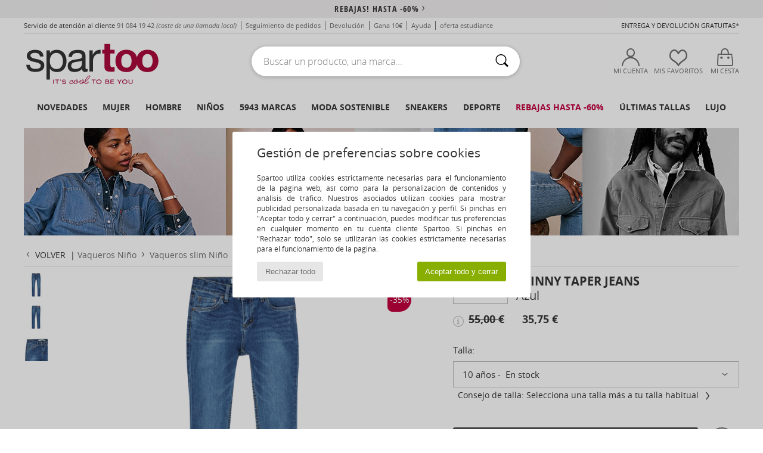

--- FILE ---
content_type: text/html; charset=UTF-8
request_url: https://www.spartoo.es/Levi-s-SKINNY-TAPER-JEANS-x17790685.php
body_size: 54804
content:

	<!DOCTYPE html>
		<html>
		<head>
			<meta charset="utf-8" />
			<meta name="viewport" content="width=device-width, initial-scale=1.0, minimum-scale=1.0, maximum-scale=1.0, user-scalable=no">
			<meta name="msapplication-navbutton-color" content="#C30040" />
			<meta http-equiv="Content-Type" content="text/html; charset=utf-8" /><meta name="robots" content="noodp" /><link rel="alternate" media="only screen and (max-width: 640px)" href="https://www.spartoo.es/mobile/Levi-s-SKINNY-TAPER-JEANS-x17790685.php" /><link rel="alternate" media="handheld" href="https://www.spartoo.es/mobile/Levi-s-SKINNY-TAPER-JEANS-x17790685.php" /><link rel="image_src" href="https://photos6.spartoo.es/photos/177/17790685/17790685_1200_A.jpg" /><title>Levi's SKINNY TAPER JEANS Azul - Envío gratis | Spartoo.es ! - textil Vaqueros slim Nino 35,75 €</title>
				<meta name="description" content=" No esperes a llevar este jean skinny y adopta un look ideal gracias a su efecto de segunda piel. Acabados de calidad, detalles estéticos y fabricación en algodón (80%)  y poliéster (19%)  y 1 vuelven a este modelo en el básico imprescindible esta temporada. Este skinny jean firmado por Levi's se combinará con todo tu dressing. - SKINNY TAPER JEANS - Azul Nino 35,75 € - Spartoo" />
				<link rel="canonical" href="https://www.spartoo.es/Levi-s-SKINNY-TAPER-JEANS-x17790685.php" />
			<meta name="keywords" content="spartoo, spartoo.es, SKINNY TAPER JEANS, Levi's, vaqueros slim, nino, azul" />
			<meta property="fb:app_id"		content="290230251092533" />
			<meta property="fb:admins"		content="100003390191284" />
			<meta property="og:locale"		content="es_ES" />
			<meta property="og:type"		content="spartoo_com:article" />
			<meta property="og:url"			content="https://www.spartoo.es/Levi-s-SKINNY-TAPER-JEANS-x17790685.php" />
			<meta property="og:title"		content="Levi's - SKINNY TAPER JEANS" />
			<meta property="og:image"		content="https://photos6.spartoo.es/photos/177/17790685/17790685_350_A.jpg" />
			<meta property="og:description"	content=" No esperes a llevar este jean skinny y adopta un look ideal gracias a su efecto de segunda piel. Acabados de calidad, detalles estéticos y fabricación en algodón (80%)  y poliéster (19%)  y 1 vuelven a este modelo en el básico imprescindible esta temporada. Este skinny jean firmado por Levi's se combinará con todo tu dressing. - Color : Azul - textil Nino 35,75 €" />
		<link rel="stylesheet" href="https://img.spartoo.es/css/styles_desktop_SP-20260119.css" media="all" />
		<link rel="stylesheet" href="https://img.spartoo.es/css/css_desktop_SP_es-20260119.css" media="all" />
	<link rel="search" type="application/opensearchdescription+xml" title="www.spartoo.es" href="/searchEngine.xml" />
		<script type="text/javascript" nonce="b58ee099badf571fb2247f5b5e8e99dc">
			window.onerror = function (msg, err_url, line, column, error) {

				if(msg == "ResizeObserver loop limit exceeded" ||
					msg == "ResizeObserver loop completed with undelivered notifications.") {
					return;
				}

				let details = "";
				if(typeof error != "undefined" && error !== null) {
					if(typeof error.stack == "string") {
						details = error.stack;
					} else if(typeof error.toString == "function") {
						details = error.toString();
					}
				}

				var source_code = document.documentElement.innerHTML.split("\n");
				source_code.splice(line + 0, source_code.length - (line + 0));
				source_code.splice(0, line - 0);

				var post_data = "action=insert&msg=" + encodeURIComponent(msg)
					+ "&err_url=" + encodeURIComponent(err_url)
					+ "&line=" + encodeURIComponent(line)
					+ "&column=" + encodeURIComponent(column)
					+ "&error=" + encodeURIComponent(details)
					+ "&browser=" + encodeURIComponent(navigator.userAgent)
					+ "&source_code=" + encodeURIComponent(source_code.join("\n"));

				var XhrObj = new XMLHttpRequest();

				XhrObj.open("GET", "/ajax/save_javascript_error.php" + "?" + post_data);

				XhrObj.send(null);
			};
		</script>
	<script type="text/javascript" crossorigin="anonymous" src="https://img.spartoo.es/js/min/js_desktop_es.min-20260119.js"></script>
	<script type="text/javascript" crossorigin="anonymous" src="https://img.spartoo.es/js/min/js_async_es.min-20260119.js" async defer ></script>
	<script type="text/javascript" crossorigin="anonymous" src="https://img.spartoo.es/js/libext/jquery/jquery.produits.js"></script>
		<link rel="apple-touch-icon" sizes="180x180" href="https://img.spartoo.es/images/favicon/apple-touch-icon.png" />
		<link rel="icon" type="image/png" sizes="32x32" href="https://img.spartoo.es/images/favicon/favicon-32x32.png" />
		<link rel="icon" type="image/png" sizes="16x16" href="https://img.spartoo.es/images/favicon/favicon-16x16.png" />
		<link rel="manifest" href="/images/favicon/manifest.json" />
		<link rel="mask-icon" href="https://img.spartoo.es/images/favicon/safari-pinned-tab.svg" color="#C30040" />
		<meta name="theme-color" content="#C30040" /><style type="text/css" media="all">@import "https://img.spartoo.es/css/productList_SP-20260119.css";</style><script type="text/javascript">
			var size_selected = false;
			function sessionCustomer(id){
				var sessionId = parseInt(id);
				return sessionId;
			}
			var sessionId = parseInt(0)</script>
</head>

<body>
	<script type="text/javascript">
		$(function(){
			update_product_size_selected();
			referer_js=0;
			$('#prodcard_return').show();
			$('#prodcard_return').removeAttr('disabled');
		});
	</script><div id="maskBlack" onclick="hide(document.getElementById('maskBlack'));hide(document.getElementById('size_grid'));return false;"></div>
				<a class="skip-link" href="#skip-link-anchor">Ir al contenido principal</a>
			<div id="popup_alert_parent"></div>
			<script>
				/**
				 * Fonction qui détermine si on met les cookies selon le choix du visiteur + gestion gtag
				 * @param  bool $allow_cookies Choix du visiteur du l'acceptation des cookies (1 ou 0)
				 */
				function verifCookies(allow_cookies){

					if(typeof gtag != "undefined") {
						if(allow_cookies == 1) {
							gtag("consent", "update", {
								"ad_storage": "granted",
								"analytics_storage": "granted",
								"ad_user_data": "granted",
								"ad_personalization": "granted"
							});
						} else {
							gtag("consent", "update", {
								"ad_storage": "denied",
								"analytics_storage": "denied",
								"ad_user_data": "denied",
								"ad_personalization": "denied"
							});
						}
					}

					if(allow_cookies == 1) {
						window.uetq = window.uetq || [];
						window.uetq.push("consent", "update", {"ad_storage": "granted"});
					} else {
						window.uetq = window.uetq || [];
						window.uetq.push("consent", "update", {"ad_storage": "denied"});
					}

					// #1208822 - Activation des tags
					if(allow_cookies == 1 && typeof load_tag === "function") {
						load_tag();
						setTimeout(unload_tag, SP.tags.timeout);
					}

					if($.ajax) {
						$.ajax({
							type: "GET",
							url: "../ajax/allow_cookies.php",
							data: "allow_cookies=" + allow_cookies
						}).done(function(result) {
							$(".cookies_info").hide();
						});
					} else {
						$(".cookies_info").hide();
					}
				}
			</script>


			<div class="cookies_info">
				<div class="cookies_info-pop">
					<div class="cookies_info-pop-title">Gestión de preferencias sobre cookies</div>
					<div class="cookies_info-pop-text">Spartoo utiliza cookies estrictamente necesarias para el funcionamiento de la página web, así como para la personalización de contenidos y análisis de tráfico. Nuestros asociados utilizan cookies para mostrar publicidad personalizada basada en tu navegación y perfil. Si pinchas en "Aceptar todo y cerrar" a continuación, puedes modificar tus preferencias en cualquier momento en tu cuenta cliente Spartoo. Si pinchas en "Rechazar todo", solo se utilizarán las cookies estrictamente necesarias para el funcionamiento de la página.

</div>
					<div class="cookies_info-pop-buttons">
						<button class="cookies_info-pop-buttons-refuse" onclick="javascript:verifCookies(0);">Rechazar todo</button>
						<button class="cookies_info-pop-buttons-accept" onclick="javascript:verifCookies(1);">Aceptar todo y cerrar</button>
					</div>
				</div>
			</div>
			<script>
				$(
					function(){
						SP.HeaderFront.header_services_init([{"index":"<a href=\"rebajas.php\">Rebajas! Hasta -60%<i class=\"icon-flecheDroite\"><\/i><\/a>"},{"index":"Entrega y devoluci\u00f3n gratuitas"}], 0, 105);
					}
				);
			</script><div id="header_services"><div></div></div><div id="parent">
			<script type="text/javascript">
				function timer_op_right() {}
			</script>
				<header id="header">
					<div class="topLine">
						<div>
							<span>
							Servicio de atención al cliente&nbsp;
							<a id="callNumber" href="tel:91 084 19 42">91 084 19 42<span id="call_horaires">lunes - viernes : 9h - 17h</span></a>&nbsp;
							<span class="localCallPrice">(coste de una llamada local)</span>
							</span>
							<a href="https://www.spartoo.es/cuenta.php?commande=1" >Seguimiento de pedidos</a>
							<a href="javascript:faq_popup('retour');">Devolución</a>
							<a href="service_parrainage.php">Gana 10€</a>
							<a href="ayuda.php" >Ayuda</a>
							
							
							
							
							<a href="student.php" style="text-transform:lowercase;">OFERTA ESTUDIANTE</a>
						</div>
					<div class="text_topLivraison" onclick="faq_popup('envoi');">Entrega y devolución gratuitas*</div>
					</div>
						<div class="header_top">
					<a href="/" class="logo">
						<img src="https://img.spartoo.es/includes/languages/espanol/images/topLogo.svg" alt="Spartoo" />
					</a>
						<form  class="searchContainer search headerSearch" action="search.php" method="get" id="form_search"><input class="headerSearchBar" type="text" name="keywords" id="keywords_field" autocomplete="off" value="" onfocus="completeSearchEngine();" onclick="displayDefaultResults();" placeholder="Buscar un producto, una marca..."  /><button id="submit_search" class="valid_search" type="submit" aria-label="Buscar"><i class="icon-rechercher"></i></button>
						</form>
						<div class="headerOptions">
							<div class="headerOption">

								<a href="https://www.spartoo.es/cuenta.php" ><i class="icon-persoCompte "></i>Mi cuenta</a></div><div class="headerOption">
				<a href="https://www.spartoo.es/wishList_sp.php"><i class="icon-coeur"></i>Mis favoritos</a></div>			<div class="headerOption" onmouseover="if(typeof(get_panier_hover) != 'undefined'){get_panier_hover();}">
								<a href="cesta.php"><i class="icon-panier"></i>Mi cesta</a><div id="topPanier">
								</div>
							</div>
						</div>
					</div>
				</header>
		
		<nav id="nav"><ul id="onglets" onmouseover="if(typeof SP != 'undefined' && typeof SP.front != 'undefined' && typeof SP.front.lazyLoader != 'undefined'){ SP.front.lazyLoader.lazyHeader(); }"><div style="width:calc((100% - 1200px)/2);"></div>
			<li><a href="zapatos-nueva-coleccion.php" >Novedades</a>
				<div id="menuGlobal">
					<div>
						<div class="headerMenu_linkListTitle"><a href="zapatos-nueva-coleccion-mujer.php" >Mujer</a></div>
						<div class="listLiens_specialLink_newF" style="background: url(https://img.spartoo.es/images//header_menu_new_sprite_ah---20251215.jpg) no-repeat 0 0;"></div>
						<div><a href="zapatos-nueva-coleccion-mujer.php" >Colección Otoño / Invierno</a></div>
						<a href="zapatos-nueva-coleccion-mujer-zapatos.php" >Novedades zapatos.</a><br />
						<a href="zapatos-nueva-coleccion-mujer-textil.php" >Novedades ropa</a><br />
						<a href="zapatos-nueva-coleccion-mujer-bolsos.php" >Novedades bolsos</a><br />&nbsp;<br />
						<a href="novedades-semana-mujer.php" >Novedades de la semana</a> <br />
						<a href="novedades-mes-mujer.php" >Novedades del mes</a> <br />
						<div><a href="Ofertas-st-11977-0-mujer.php" >Selección femenina por menos 60 €  <i class="icon-flecheDroite"></i></a></div>
						<div><a href="zapatos-nueva-coleccion-mujer.php" >Novedades de la temporada</a> <i class="icon-flecheDroite"></i></div>
					</div><div>
						<div class="headerMenu_linkListTitle"><a href="zapatos-nueva-coleccion-hombre.php" >Hombre</a></div>
						<div class="listLiens_specialLink_newH" style="background: url(https://img.spartoo.es/images//header_menu_new_sprite_ah---20251215.jpg) no-repeat 0 -87px;"></div>
						<div><a href="zapatos-nueva-coleccion-hombre.php" >Colección Otoño / Invierno</a></div>
						<a href="zapatos-nueva-coleccion-hombre-zapatos.php" >Novedades zapatos.</a><br />
						<a href="zapatos-nueva-coleccion-hombre-textil.php" >Novedades ropa</a><br />
						<a href="zapatos-nueva-coleccion-hombre-bolsos.php" >Novedades bolsos</a><br />&nbsp;<br />
						<a href="novedades-semana-hombre.php" >Novedades de la semana</a><br/>
						<a href="novedades-mes-hombre.php" >Novedades del mes</a><br />
						<div><a href="Ofertas-st-11977-0-hombre.php" >Selección masculina por menos de 60 €  <i class="icon-flecheDroite"></i></a></div>
						<div><a href="zapatos-nueva-coleccion-hombre.php" >Novedades de la temporada</a> <i class="icon-flecheDroite"></i></div>
					</div><div>
						<div class="headerMenu_linkListTitle"><a href="zapatos-nueva-coleccion-ninos.php" >Niños</a></div>
						<div class="listLiens_specialLink_newK" style="background: url(https://img.spartoo.es/images//header_menu_new_sprite_ah---20251215.jpg) no-repeat 0 -174px;"></div>
						<div><a href="zapatos-nueva-coleccion-ninos.php" >Colección Otoño / Invierno</a></div>
						<a href="zapatos-nueva-coleccion-ninos-zapatos.php" >Novedades zapatos.</a><br />
						<a href="zapatos-nueva-coleccion-ninos-textil.php" >Novedades ropa</a><br />
						<a href="zapatos-nueva-coleccion-ninos-bolsos.php" >Novedades bolsos</a><br />&nbsp;<br />
						<a href="novedades-semana-ninos.php" >Novedades de la semana</a><br/>
						<a href="novedades-mes-ninos.php" >Novedades del mes</a> <br />
						<div><a href="Ofertas-st-11977-0-ninos.php" >Selección infantil por menos de 60€  <i class="icon-flecheDroite"></i></a></div>
						<div><a href="zapatos-nueva-coleccion-ninos.php" >Novedades de la temporada</a> <i class="icon-flecheDroite"></i></div>
					</div><div>
						<div class="headerMenu_linkListTitle"><a href="universo-lujo.php?classement=NEW_PRODUCTS" >Lujo</a></div>
						<div class="listLiens_specialLink_newK" style="background: url(https://img.spartoo.es/images//header_menu_luxe---20251215.jpg) no-repeat 0 0;"></div>
						<div><a href="universo-lujo.php?classement=NEW_PRODUCTS" >Colección Otoño / Invierno</a></div>
						<a href="universo-lujo-zapatos.php?classement=NEW_PRODUCTS" >Novedades zapatos.</a><br />
						<a href="universo-lujo-textil.php?classement=NEW_PRODUCTS" >Novedades ropa</a><br />
						<a href="universo-lujo-bolsos.php?classement=NEW_PRODUCTS" >Novedades bolsos</a><br />
						<br />
						<br /><br /><br />
						<div><a href="universo-lujo.php?classement=NEW_PRODUCTS" >Novedades de la temporada</a> <i class="icon-flecheDroite"></i></div>
					</div><div><div class="headerMenu_linkListTitle"><a href="tendencias.php?filterGender=f">Selección Tendencias Mujer</a></div><a href="tendencias.php?tendance_id=32163" >Tonos de marrón</a><br /><a href="tendencias.php?tendance_id=32115" >Energía de chica guay</a><br /><a href="tendencias.php?tendance_id=32067" >Estilo escandinavo</a><br /><a href="tendencias.php?tendance_id=32019" >Noches inolvidables</a><br /><div class="headerMenu_linkListTitle"><a href="tendencias.php?filterGender=h" class="header_gender_trend_link">Selección Tendencias Hombre</a></div><a href="tendencias.php?tendance_id=32187" >Prendas de punto cálidas</a><br /><a href="tendencias.php?tendance_id=32139" >Temporada de jerséis</a><br /><a href="tendencias.php?tendance_id=32091" >Nómada urbano</a><br /><a href="tendencias.php?tendance_id=32043" >Party Time</a><br />
					<a href="service_cadeau.php" class="header_carteKdo" style="margin-top:20px;">
						<img class="lazyHeader" src="https://img.spartoo.es/images/trans.gif" data-original="https://img.spartoo.es/images/header_menu_carteKdo.gif" alt="Rega moda con una tarjeta regalo" />
						Tarjeta regalo
					</a>
				</div>
			</div>
		</li>
		<li><a href="mujer.php">Mujer</a>
			<div id="menuFemme"><div>
					<div class="headerMenu_linkListTitle"><a href="zapatos-mujer.php" >Zapatos Mujer</a></div>
					<a href="Deportivas-Moda-mujer-st-10217-10157-0.php" ><i class="icon-sneakers"></i> Zapatillas Moda</a><br /><a href="Botines-Low-boots-mujer-st-10217-10127-0.php" ><i class="icon-boots"></i> Botines / Low boots</a><br /><a href="Zuecos-mujer-st-10217-10139-0.php" ><i class="icon-mules"></i> Zuecos</a><br /><a href="Botas-mujer-st-10217-10124-0.php" ><i class="icon-bottes"></i> Botas</a><br /><a href="Deportivas-mujer-st-10217-10005-0.php" ><i class="icon-sport"></i> Deportivas</a><br /><a href="Pantuflas-mujer-st-10217-10141-0.php" ><i class="icon-chaussons"></i> Pantuflas</a><br /><a href="Derbie-et-Richelieu-mujer-st-10217-10156-0.php" ><i class="icon-derbies"></i> Derbie & Richelieu</a><br /><a href="Mocasin-et-Zapatos-nauticos-mujer-st-10217-10129-0.php" ><i class="icon-mocassins"></i> Mocasín & Zapatos náuticos</a><br /><a href="Sandalias-mujer-st-10217-10148-0.php" ><i class="icon-sandales"></i> Sandalias</a><br /><a href="Zapatos-de-tacon-mujer-st-10217-10134-0.php" ><i class="icon-escarpins"></i> Zapatos de tacón</a><br /><a href="Bailarinas-mujer-st-10217-10119-0.php" ><i class="icon-ballerines"></i> Bailarinas</a><br /><a href="Slip-on-mujer-st-10217-10152-0.php" ><i class="icon-slipon"></i> Slip on</a><br />
					<div><a href="Ofertas-st-11977-0-mujer-zapatos.php" >Calzado de mujer de menos de 60€  <i class="icon-flecheDroite"></i></a></div>
					<div><a href="zapatos-mujer.php" >Todos los zapatos de mujer <i class="icon-flecheDroite"></i></a></div>
				</div><div>
					<div class="headerMenu_linkListTitle"><a href="ropa-mujer.php" >Ropa mujer</a></div>
					<a href="Abrigos-mujer-st-10617-10168-0.php" ><i class="icon-manteaux"></i> Abrigos</a><br /><a href="Chaquetas-mujer-st-10617-10174-0.php" ><i class="icon-vestes"></i> Chaquetas</a><br /><a href="Vaqueros-mujer-st-10617-10176-0.php" ><i class="icon-jeans"></i> Vaqueros</a><br /><a href="Sudaderas-y-Polares-mujer-st-10617-10801-0.php" ><i class="icon-sweats"></i> Sudaderas y Polares</a><br /><a href="Jerseis-Chalecos-mujer-st-10617-10171-0.php" ><i class="icon-pulls"></i> Jerséis / Chalecos</a><br /><a href="Pantalones-de-deporte-ET-chandal-mujer-st-10617-10997-0.php" ><i class="icon-joggings"></i> Pantalones de deporte & chándal</a><br /><a href="Tops-y-Camisetas-mujer-st-10617-10170-0.php" ><i class="icon-tshirt"></i> Tops y Camisetas</a><br /><a href="Vestidos-mujer-st-10617-10515-0.php" ><i class="icon-robes"></i> Vestidos</a><br /><a href="Pantalones-mujer-st-10617-10179-0.php" ><i class="icon-pantalons"></i> Pantalones</a><br /><a href="Camisas-mujer-st-10617-10166-0.php" ><i class="icon-chemises"></i> Camisas</a><br /><a href="Faldas-mujer-st-10617-10508-0.php" ><i class="icon-jupes"></i> Faldas</a><br /><a href="Shorts-mujer-st-10617-10181-0.php" ><i class="icon-bermudas"></i> Shorts</a><br />
					<div><a href="Ofertas-st-11977-0-mujer-textil.php" >Ropa de mujer a menos de 60 €  <i class="icon-flecheDroite"></i></a></div>
					<div><a href="ropa-mujer.php" >Toda la ropa de mujer <i class="icon-flecheDroite"></i></a></div>
				</div><div>
					<div class="headerMenu_linkListTitle"><a href="Ropa-interior-st-11474-0-mujer.php" >Ropa interior </a></div>
					<a href="Culote,-bragas-y-otras-mujer-st-11474-11392-0.php" ><i class="icon-slips"></i> Culote, bragas y otras</a><br /><a href="Sujetador-mujer-st-11474-10191-0.php" ><i class="icon-soutifs"></i> Sujetador</a><br /><a href="Otro-tipo-de-ropa-interior-mujer-st-11474-11393-0.php" ><i class="icon-underwear"></i> Otro tipo de ropa interior</a><br />
					<br />
					<div class="headerMenu_linkListTitle"><a href="bolsos-mujer.php" >Bolsos mujer</a></div>
					<a href="Mochilas-mujer-st-10568-10162-0.php" ><i class="icon-sacados"></i> Mochilas</a><br /><a href="Bolso-de-mano-mujer-st-10568-10160-0.php" ><i class="icon-sacamain"></i> Bolso de mano</a><br /><a href="Bandolera-mujer-st-10568-10147-0.php" ><i class="icon-bandouliere"></i> Bandolera</a><br /><a href="Maletas-mujer-st-10568-10215-0.php" ><i class="icon-valise"></i> Maletas</a><br /><a href="Cartera-mujer-st-10568-10201-0.php" ><i class="icon-portefeuille"></i> Cartera / Monedero</a><br /><a href="Mochila-de-deporte-mujer-st-10568-10146-0.php" ><i class="icon-sacsport"></i> Mochila de deporte</a><br /><a href="Bolso-shopping-mujer-st-10568-10674-0.php" ><i class="icon-cabas"></i> Bolso shopping</a><br />
					<div><a href="Ofertas-st-11977-0-mujer-bolsos.php" >Bolsos de mujer a menos de 60 €  <i class="icon-flecheDroite"></i></a></div>
					<div><a href="bolsos-mujer.php" >Todos los bolsos de mujer <i class="icon-flecheDroite"></i></a></div>
				</div><div>
					<div class="headerMenu_linkListTitle"><a href="belleza-mujer.php" >Belleza</a></div>
					<a href="Parfumes-mujer-st-485-426-0.php" ><i class="icon-parfums"></i> Parfumes</a><br /><a href="Cremas-corporales-mujer-st-485-421-0.php" ><i class="icon-corps"></i> Cremas corporales</a><br /><a href="Cuidados-Cabello-mujer-st-485-428-0.php" ><i class="icon-shampoing"></i> Cuidados Cabello</a><br /><a href="Cuidados-faciales-mujer-st-485-420-0.php" ><i class="icon-visage"></i> Cuidados faciales</a><br />
					<br /><div class="headerMenu_linkListTitle"><a href="universo-lujo.php">Lujo</a></div>
					<a href="Botines-Low-boots-mujer-st-10641-10127-0.php" ><i class="icon-boots"></i> Botines / Low boots</a><br /><a href="Deportivas-Moda-mujer-st-10641-10157-0.php" ><i class="icon-sneakers"></i> Zapatillas Moda</a><br /><a href="Pantuflas-mujer-st-10641-10141-0.php" ><i class="icon-chaussons"></i> Pantuflas</a><br />
					<br>
					<div class="headerMenu_linkListTitle"><a href="relojes-mujer.php" >Joyas</a></div>
					<a href="Joyas-mujer-st-17-10522-0.php" ><i class="icon-bijoux"></i> Joyas</a><br /><a href="Gafas-de-sol-mujer-st-17-9847-0.php" ><i class="icon-solaire"></i> Gafas de sol</a><br /><a href="Reloj-mujer-st-17-10494-0.php" ><i class="icon-montres"></i> Reloj</a><br />
				</div><div>
					<div class="headerMenu_linkListTitle"><a href="zapatilla-deportiva-mujer.php#rst">Sport</a></div>
					<a href="seleccion-bmx-skate-413-mujer.php" ><i class="icon-skate2"></i> BMX / Skate</a><br /><a href="seleccion-sport-indoor-402-mujer.php" ><i class="icon-indoor"></i> Sport Indoor</a><br /><a href="seleccion-fitness-training-405-mujer.php" ><i class="icon-fitness"></i> Fitness / Training</a><br /><a href="seleccion-senderismo-412-mujer.php" ><i class="icon-rando"></i> Senderismo</a><br />
					<br />
					<div class="headerMenu_linkListTitle" style="font-family: OpenSansCond, Arial, sans-serif;">Ver la selección</div>
					<a href="made-in-espana-st-11564-0-mujer.php" ><img src="https://img.spartoo.es/images//flags_alt/flag_es.png" width="15" alt="Made in España" /> Made in España</a><br />
					<a href="zapatos-sostenibles-mujer.php" ><i class="icon-eco" style="color: #428863;"></i> Eco-sostenibles</a><br />
					
					<a href="Ofertas-st-11977-0-mujer.php" >Selección a menos de 60 €</a><br />
					<div class="headerMenu_linkListTitle"><a href="tendencias.php?filterGender=f" class="header_gender_trend_link">Selección Tendencias</a></div>
					<a href="service_cadeau.php" class="header_carteKdo" style="margin-top:20px;">
						<img class="lazyHeader" src="https://img.spartoo.es/images/trans.gif" data-original="https://img.spartoo.es/images/header_menu_carteKdo.gif" alt="Rega moda con una tarjeta regalo" />
						Tarjeta regalo
					</a>
				</div></div>
		</li>
		<li><a href="hombre.php">Hombre</a>
			<div id="menuHomme">
				<div>
					<div class="headerMenu_linkListTitle"><a href="zapatos-hombre.php" >Zapatos Hombre</a></div>
					<a href="Deportivas-Moda-hombre-st-10218-10157-0.php" ><i class="icon-sneakers"></i> Zapatillas Moda</a><br /><a href="Botines-Low-boots-hombre-st-10218-10127-0.php" ><i class="icon-boots"></i> Botines / Low boots</a><br /><a href="Zuecos-hombre-st-10218-10139-0.php" ><i class="icon-mules"></i> Zuecos</a><br /><a href="Deportivas-hombre-st-10218-10005-0.php" ><i class="icon-sport"></i> Deportivas</a><br /><a href="Derbie-et-Richelieu-hombre-st-10218-10156-0.php" ><i class="icon-derbies"></i> Derbie & Richelieu</a><br /><a href="Pantuflas-hombre-st-10218-10141-0.php" ><i class="icon-chaussons"></i> Pantuflas</a><br /><a href="Skate-hombre-st-10218-10150-0.php" ><i class="icon-skate"></i> Skate</a><br /><a href="Mocasin-et-Zapatos-nauticos-hombre-st-10218-10129-0.php" ><i class="icon-mocassins"></i> Mocasín & Zapatos náuticos</a><br /><a href="Botas-hombre-st-10218-10124-0.php" ><i class="icon-bottes"></i> Botas</a><br /><a href="Slip-on-hombre-st-10218-10152-0.php" ><i class="icon-slipon"></i> Slip on</a><br /><a href="Chanclas-hombre-st-10218-10155-0.php" ><i class="icon-tongs"></i> Chanclas</a><br /><a href="Sandalias-hombre-st-10218-10148-0.php" ><i class="icon-sandales"></i> Sandalias</a><br />
					<div><a href="Ofertas-st-11977-0-hombre-zapatos.php" >Calzado de hombre a menos de 60 €  <i class="icon-flecheDroite"></i></a></div>
					<div><a href="zapatos-hombre.php" >Todos los zapatos de hombre <i class="icon-flecheDroite"></i></a></div>
				</div><div>
					<div class="headerMenu_linkListTitle"><a href="ropa-hombre.php" >Ropa hombre</a></div>
					<a href="Abrigos-hombre-st-10617-10168-0.php" ><i class="icon-manteaux"></i> Abrigos</a><br /><a href="Tops-y-Camisetas-hombre-st-10617-10170-0.php" ><i class="icon-tshirt"></i> Tops y Camisetas</a><br /><a href="Chaquetas-hombre-st-10617-10174-0.php" ><i class="icon-vestes"></i> Chaquetas</a><br /><a href="Sudaderas-y-Polares-hombre-st-10617-10801-0.php" ><i class="icon-sweats"></i> Sudaderas y Polares</a><br /><a href="Pantalones-de-deporte-ET-chandal-hombre-st-10617-10997-0.php" ><i class="icon-joggings"></i> Pantalones de deporte & chándal</a><br /><a href="Vaqueros-hombre-st-10617-10176-0.php" ><i class="icon-jeans"></i> Vaqueros</a><br /><a href="Camisas-hombre-st-10617-10166-0.php" ><i class="icon-chemises"></i> Camisas</a><br /><a href="Jerseis-Chalecos-hombre-st-10617-10171-0.php" ><i class="icon-pulls"></i> Jerséis / Chalecos</a><br /><a href="Pantalones-hombre-st-10617-10179-0.php" ><i class="icon-pantalons"></i> Pantalones</a><br /><a href="Trajes-de-bano-hombre-st-10617-10193-0.php" ><i class="icon-maillotsbain"></i> Bañadores</a><br /><a href="Pijamas-Camisones-hombre-st-10617-9988-0.php" ><i class="icon-pyjamas"></i> Pijamas / Camisones</a><br /><a href="Shorts-hombre-st-10617-10181-0.php" ><i class="icon-bermudas"></i> Shorts</a><br />
					<div><a href="Ofertas-st-11977-0-hombre-textil.php" >Ropa de hombre por menos de 60 €  <i class="icon-flecheDroite"></i></a></div>
					<div><a href="ropa-hombre.php" >Toda la ropa de hombre <i class="icon-flecheDroite"></i></a></div>
				</div><div>
					<div class="headerMenu_linkListTitle"><a href="Ropa-interior-st-11474-0-hombre.php" >Ropa interior hombre</a></div>
					<a href="Boxer-hombre-st-11474-10185-0.php" ><i class="icon-boxers"></i> Boxer</a><br /><a href="Braguitas-hombre-st-11474-10190-0.php" ><i class="icon-slips"></i> Braguitas</a><br /><a href="Calzoncillos-hombre-st-11474-10187-0.php" ><i class="icon-calecons"></i> Calzoncillos</a><br />
					<br />
					<div class="headerMenu_linkListTitle"><a href="bolsos-hombre.php" >Bolso hombre</a></div>
					<a href="Mochilas-hombre-st-10568-10162-0.php" ><i class="icon-sacados"></i> Mochilas</a><br /><a href="Bolso-de-viaje-hombre-st-10568-10213-0.php" ><i class="icon-valise"></i> Bolso de viaje</a><br /><a href="Maletas-hombre-st-10568-10215-0.php" ><i class="icon-valise"></i> Maletas</a><br /><a href="Mochila-de-deporte-hombre-st-10568-10146-0.php" ><i class="icon-sacsport"></i> Mochila de deporte</a><br /><a href="Bolso-pequeno-Cartera-de-mano-hombre-st-10568-10677-0.php" ><i class="icon-pochette"></i> Bolso pequeño / Cartera de mano</a><br /><a href="Cartera-hombre-st-10568-10201-0.php" ><i class="icon-portefeuille"></i> Cartera / Monedero</a><br /><a href="Bandolera-hombre-st-10568-10147-0.php" ><i class="icon-bandouliere"></i> Bandolera</a><br />
					<div><a href="Ofertas-st-11977-0-hombre-bolsos.php" >Bolsos para hombre por menos de 60 €  <i class="icon-flecheDroite"></i></a></div>
					<div><a href="bolsos-hombre.php" >Todos los bolsos de hombre <i class="icon-flecheDroite"></i></a></div>
				</div><div>
					<div class="headerMenu_linkListTitle"><a href="belleza-hombre.php" >Belleza</a></div>
					<a href="Parfumes-hombre-st-485-426-0.php" ><i class="icon-parfums"></i> Parfumes</a><br /><a href="Cremas-corporales-hombre-st-485-421-0.php" ><i class="icon-corps"></i> Cremas corporales</a><br /><a href="Cuidados-Cabello-hombre-st-485-428-0.php" ><i class="icon-shampoing"></i> Cuidados Cabello</a><br />
					<br />
					<div class="headerMenu_linkListTitle"><a href="universo-lujo.php">Lujo</a></div>
					<a href="Deportivas-Moda-hombre-st-10641-10157-0.php" ><i class="icon-sneakers"></i> Zapatillas Moda</a><br /><a href="Tops-y-Camisetas-hombre-st-10641-10170-0.php" ><i class="icon-tshirt"></i> Tops y Camisetas</a><br /><a href="Boxer-hombre-st-10641-10185-0.php" ><i class="icon-boxers"></i> Boxer</a><br /><a href="Sudaderas-y-Polares-hombre-st-10641-10801-0.php" ><i class="icon-sweats"></i> Sudaderas y Polares</a><br />
					<br>
					<div class="headerMenu_linkListTitle"><a href="relojes-hombre.php" >Joyas</a></div>
					<a href="Reloj-hombre-st-17-10494-0.php" ><i class="icon-montres"></i> Reloj</a><br /><a href="Joyas-hombre-st-17-10522-0.php" ><i class="icon-bijoux"></i> Joyas</a><br /><a href="Gafas-de-sol-hombre-st-17-9847-0.php" ><i class="icon-solaire"></i> Gafas de sol</a><br />
				</div><div>
					<div class="headerMenu_linkListTitle"><a href="zapatilla-deportiva-hombre.php#rst">Sport</a></div>
					<a href="seleccion-bmx-skate-413-hombre.php" ><i class="icon-skate2"></i> BMX / Skate</a><br /><a href="seleccion-sport-indoor-402-hombre.php" ><i class="icon-indoor"></i> Sport Indoor</a><br /><a href="seleccion-running-407-hombre.php" ><i class="icon-running"></i> Running</a><br /><a href="seleccion-senderismo-412-hombre.php" ><i class="icon-rando"></i> Senderismo</a><br />
					<br />
					<div class="headerMenu_linkListTitle" style="font-family: OpenSansCond, Arial, sans-serif;">Ver la selección</div>
					<a href="made-in-espana-st-11564-0-hombre.php" ><img src="https://img.spartoo.es/images//flags_alt/flag_es.png" width="15" alt="Made in España" /> Made in España</a><br />
					<a href="zapatos-sostenibles-hombre.php" ><i class="icon-eco" style="color: #428863;"></i> Eco-sostenibles</a><br />
					
					<a href="Ofertas-st-11977-0-hombre.php" >Selección a menos de 60 €</a><br />
					<div class="headerMenu_linkListTitle"><a href="tendencias.php?filterGender=h" class="header_gender_trend_link">Selección Tendencias</a></div>
					<a href="service_cadeau.php" class="header_carteKdo" style="margin-top:20px;">
						<img class="lazyHeader" src="https://img.spartoo.es/images/trans.gif" data-original="https://img.spartoo.es/images/header_menu_carteKdo.gif" alt="Rega moda con una tarjeta regalo" />
						Tarjeta regalo
					</a>
				</div>
			</div>
		</li>
		<li><a href="nino.php">Niños</a>
			<div id="menuEnfant">
				<div>
					<div class="headerMenu_linkListTitle"><a href="bebe.php" >Bebé (0-2 años)</a></div>
					<a href="Deportivas-Moda-st-32-10157.php" ><i class="icon-sneakers"></i> Zapatillas Moda</a><br /><a href="Botines-Low-boots-st-32-10127.php" ><i class="icon-boots"></i> Botines / Low boots</a><br /><a href="Botas-st-32-10124.php" ><i class="icon-bottes"></i> Botas</a><br /><a href="Sandalias-st-32-10148.php" ><i class="icon-sandales"></i> Sandalias</a><br /><a href="Pantuflas-st-32-10141.php" ><i class="icon-chaussons"></i> Pantuflas</a><br />
					<a href="Bodys-para-ninos-st-32-12265.php" > Bodys para niños</a><br /><a href="Tops-y-Camisetas-st-32-10170.php" ><i class="icon-tshirt"></i> Tops y Camisetas</a><br /><a href="Monos-st-32-10791.php" ><i class="icon-salopettes"></i> Monos / Petos</a><br />
					<a href="Trajes-de-bano-st-32-10193.php" ><i class="icon-maillotsbain"></i> Bañadores</a><br /><br />
					<div><a href="Ofertas-st-11977-0-ninos.php" >Selección a menos de 60 €  <i class="icon-flecheDroite"></i></a></div>
					<div><a href="bebe-zapatos.php" >Todos los zapatos <i class="icon-flecheDroite"></i></a></div>
					<div><a href="bebe-textil.php" >Toda la ropa <i class="icon-flecheDroite"></i></a></div>
					<div><a href="bebe-bolsos.php" >Todos los bolsos <i class="icon-flecheDroite"></i></a></div>
				</div><div>
					<div class="headerMenu_linkListTitle"><a href="ninos.php" >Niños (2-12 años)</a></div>
					<a href="Deportivas-Moda-st-33-10157.php" ><i class="icon-sneakers"></i> Zapatillas Moda</a><br /><a href="Zapatos-con-ruedas-st-33-10524.php" ><i class="icon-roulettes"></i> Zapatos con ruedas</a><br /><a href="Botines-Low-boots-st-33-10127.php" ><i class="icon-boots"></i> Botines / Low boots</a><br /><a href="Deportivas-st-33-10005.php" ><i class="icon-sport"></i> Deportivas</a><br /><a href="Botas-st-33-10124.php" ><i class="icon-bottes"></i> Botas</a><br />
					<a href="Abrigos-st-33-10168.php" ><i class="icon-manteaux"></i> Abrigos</a><br /><a href="Sudaderas-y-Polares-st-33-10801.php" ><i class="icon-sweats"></i> Sudaderas y Polares</a><br /><a href="Tops-y-Camisetas-st-33-10170.php" ><i class="icon-tshirt"></i> Tops y Camisetas</a><br />
					<a href="Mochilas-st-33-10162.php" ><i class="icon-sacados"></i> Mochilas</a><br /><a href="Cartera-escolar-st-33-10610.php" ><i class="icon-cartable"></i> Cartera escolar</a><br />
					<div><a href="Ofertas-st-11977-0-ninos.php" >Selección a menos de 60 €  <i class="icon-flecheDroite"></i></a></div>
					<div><a href="ninos-zapatos.php" >Todos los zapatos <i class="icon-flecheDroite"></i></a></div>
					<div><a href="ninos-textil.php" >Toda la ropa <i class="icon-flecheDroite"></i></a></div>
					<div><a href="ninos-bolsos.php" >Todos los bolsos <i class="icon-flecheDroite"></i></a></div>
				</div><div>
					<div class="headerMenu_linkListTitle"><a href="adolescentes.php" >Junior (12-16 años)</a></div>
					<a href="Deportivas-Moda-st-34-10157.php" ><i class="icon-sneakers"></i> Zapatillas Moda</a><br /><a href="Botines-Low-boots-st-34-10127.php" ><i class="icon-boots"></i> Botines / Low boots</a><br /><a href="Zuecos-st-34-10139.php" ><i class="icon-mules"></i> Zuecos</a><br /><a href="Deportivas-st-34-10005.php" ><i class="icon-sport"></i> Deportivas</a><br /><a href="Botas-st-34-10124.php" ><i class="icon-bottes"></i> Botas</a><br />
					<a href="Tops-y-Camisetas-st-34-10170.php" ><i class="icon-tshirt"></i> Tops y Camisetas</a><br /><a href="Sudaderas-y-Polares-st-34-10801.php" ><i class="icon-sweats"></i> Sudaderas y Polares</a><br /><a href="Abrigos-st-34-10168.php" ><i class="icon-manteaux"></i> Abrigos</a><br />
					<a href="Mochilas-st-34-10162.php" ><i class="icon-sacados"></i> Mochilas</a><br /><a href="Estuche-st-34-10566.php" ><i class="icon-trousse"></i> Estuche</a><br />
					<div><a href="Ofertas-st-11977-0-ninos.php" >Selección a menos de 60 €  <i class="icon-flecheDroite"></i></a></div>
					<div><a href="adolescentes-zapatos.php" >Todos los zapatos <i class="icon-flecheDroite"></i></a></div>
					<div><a href="adolescentes-textil.php" >Toda la ropa <i class="icon-flecheDroite"></i></a></div>
					<div><a href="adolescentes-bolsos.php" >Todos los bolsos <i class="icon-flecheDroite"></i></a></div>
				</div>
				<div>
					<div class="headerMenu_linkListTitle"><a href="marques.php">Marcas seleccionadas</a></div>
					<a href="Breezy-Rollers-b88509-ninos.php" >Breezy Rollers</a><br /><a href="Citrouille-et-Compagnie-b1154-ninos.php" >Citrouille et Compagnie</a><br /><a href="Converse-b5-ninos.php" >Converse</a><br /><a href="Crocs-b508-ninos.php" >Crocs</a><br /><a href="Easy-Peasy-b7936-ninos.php" >Easy Peasy</a><br /><a href="GBB-b487-ninos.php" >GBB</a><br /><a href="Geox-b40-ninos.php" >Geox</a><br /><a href="Heelys-b349-ninos.php" >Heelys</a><br /><a href="Little-Mary-b806-ninos.php" >Little Mary</a><br /><a href="New-Balance-b337-ninos.php" >New Balance</a><br /><a href="skechers-ninos.php" >Skechers</a><br /><a href="Vans-b52-ninos.php" >Vans</a><br /><a href="adidas-ninos.php" >adidas</a><br />
					<div><a href="marcas.php?gender=K" >Todas las marcas de niños <i class="icon-flecheDroite"></i></a></div>
				</div><div>
					<div class="headerMenu_linkListTitle" style="font-family: OpenSansCond, Arial, sans-serif; font-size: 15px;">Marca destacada</div><a href="GBB-b487.php#rst">
						<img class="lazyHeader" src="https://img.spartoo.es/images/trans.gif" data-original="https://img.spartoo.es/images/header_kids_487---20251215.jpg" alt="GBB" />
					</a>
		<a href="service_cadeau.php" class="header_carteKdo" style="margin-top:20px;">
						<img class="lazyHeader" src="https://img.spartoo.es/images/trans.gif" data-original="https://img.spartoo.es/images/header_menu_carteKdo.gif" alt="Rega moda con una tarjeta regalo" />
						Tarjeta regalo
					</a>
				</div>
			</div>
		</li>
				<li>
					<a href="marcas.php" id="headerMenuBrand">5943 Marcas</a>
					<div id="menuBrand">
						<ul>
							<li>
								<p class="menuBrandDiv">Top 100</p>
								<div id="topBrand">
									<div class="listBrand"><span class="brandLetter">A</span><br />
						<a href="adidas.php" class="bestBrand">adidas</a>
						<br><a href="adidas-TERREX-b74646.php" >adidas TERREX</a><br /><a href="Airstep-b511.php" >Airstep / A.S.98</a><br /><a href="Alpe-b89105.php" >Alpe</a><br /><a href="Armani-Exchange-st-11503-0.php" >Armani Exchange</a><br /><a href="Art-b105.php" >Art</a><br /><a href="Ash-b121.php" >Ash</a><br /><a href="Asics-b63.php" >Asics</a><br /><span class="brandLetter">B</span><br /><a href="birkenstock.php" >BIRKENSTOCK</a><br /><a href="BOSS-b41020.php" >BOSS</a><br />
						<a href="BOTD-b29549.php" class="bestBrand">BOTD</a>
						<br><a href="Barbour-b1933.php" >Barbour</a><br />
						<a href="Betty-London-b939.php" class="bestBrand">Betty London</a>
						<br><a href="Blundstone-b30403.php" >Blundstone</a><br /><a href="Breezy-Rollers-b88509.php" >Breezy Rollers</a><br /><span class="brandLetter">C</span><br /><a href="CallagHan-b1057.php" >CallagHan</a><br /><a href="Camper-b32.php" >Camper</a><br />
						<a href="Carlington-b472.php" class="bestBrand">Carlington</a>
						<br>
						<a href="Casual-Attitude-b985.php" class="bestBrand">Casual Attitude</a>
						<br><a href="Caterpillar-b228.php" >Caterpillar</a><br />
									</div>
									<div class="listBrand"><a href="Chie-Mihara-b319.php" >Chie Mihara</a><br />
						<a href="Citrouille-et-Compagnie-b1154.php" class="bestBrand">Citrouille et Compagnie</a>
						<br><a href="Clarks-b21.php" >Clarks</a><br /><a href="Columbia-b23.php" >Columbia</a><br />
						<a href="Converse-b5.php" class="bestBrand">Converse</a>
						<br><a href="Crime-London-b88189.php" >Crime London</a><br /><a href="Crocs-b508.php" >Crocs</a><br /><span class="brandLetter">D</span><br /><a href="D.Franklin-b88188.php" >D.Franklin</a><br /><a href="DVS-b20.php" >DVS</a><br /><a href="Dorking-b680.php" >Dorking</a><br />
						<a href="Dr.-Martens-b76.php" class="bestBrand">Dr. Martens</a>
						<br>
						<a href="Dream-in-Green-b940.php" class="bestBrand">Dream in Green</a>
						<br><span class="brandLetter">E</span><br />
						<a href="Easy-Peasy-b7936.php" class="bestBrand">Easy Peasy</a>
						<br><a href="El-Naturalista-b43.php" >El Naturalista</a><br /><a href="Element-b238.php" >Element</a><br /><a href="Emporio-Armani-EA7-st-11503-0.php" >Emporio Armani EA7</a><br /><span class="brandLetter">F</span><br />
						<a href="Fashion-brands-b68758.php" class="bestBrand">Fashion brands</a>
						<br>
						<a href="Fericelli-b984.php" class="bestBrand">Fericelli</a>
						<br><a href="Fluchos-b678.php" >Fluchos</a><br /><a href="Fred-Perry-b801.php" >Fred Perry</a><br />
									</div>
									<div class="listBrand"><span class="brandLetter">G</span><br />
						<a href="GBB-b487.php" class="bestBrand">GBB</a>
						<br><a href="Geographical-Norway-b49461.php" >Geographical Norway</a><br /><a href="Geox-b40.php" >Geox</a><br /><a href="Giesswein-b243.php" >Giesswein</a><br /><a href="Gioseppo-b1009.php" >Gioseppo</a><br /><a href="Globe-b31.php" >Globe</a><br /><a href="Guess-b775.php" >Guess</a><br /><span class="brandLetter">H</span><br /><a href="HOFF-b62266.php" >HOFF</a><br /><a href="Harrington-b1941.php" >Harrington</a><br /><a href="Helly-Hansen-b1156.php" >Helly Hansen</a><br /><span class="brandLetter">I</span><br /><a href="IgIETCO-b59618.php" >IgI&CO</a><br /><a href="Ikks-b490.php" >Ikks</a><br /><a href="Imac-b8153.php" >Imac</a><br /><span class="brandLetter">J</span><br />
						<a href="JB-Martin-b108.php" class="bestBrand">JB Martin</a>
						<br><a href="JDY-b46320.php" >JDY</a><br /><a href="JOTT-b58125.php" >JOTT</a><br /><a href="Jack-ET-Jones-b1483.php" >Jack & Jones</a><br /><a href="Josef-Seibel-b1925.php" >Josef Seibel</a><br /><span class="brandLetter">K</span><br />
										</div>
										<div class="listBrand"><a href="Karl-Lagerfeld-b44199.php" >Karl Lagerfeld</a><br /><span class="brandLetter">L</span><br /><a href="Laura-Vita-b66846.php" >Laura Vita</a><br /><a href="ralph-lauren.php" >Lauren Ralph Lauren</a><br /><a href="Levi-s-b95.php" >Levi's</a><br />
						<a href="Little-Mary-b806.php" class="bestBrand">Little Mary</a>
						<br><span class="brandLetter">M</span><br /><a href="MICHAEL-Michael-Kors-b2093.php" >MICHAEL Michael Kors</a><br /><a href="MTNG-b1371.php" >MTNG</a><br /><a href="Martinelli-b779.php" >Martinelli</a><br /><a href="Melvin-ET-Hamilton-b1932.php" >Melvin & Hamilton</a><br /><a href="Mercer-Amsterdam-b79252.php" >Mercer Amsterdam</a><br /><a href="Merrell-b231.php" >Merrell</a><br /><a href="Mjus-b1061.php" >Mjus</a><br /><a href="Moon-Boot-b692.php" >Moon Boot</a><br />
						<a href="Moony-Mood-b551.php" class="bestBrand">Moony Mood</a>
						<br><a href="Morgan-b98.php" >Morgan</a><br /><a href="Mou-b1566.php" >Mou</a><br /><span class="brandLetter">N</span><br /><a href="NeroGiardini-b51792.php" >NeroGiardini</a><br />
						<a href="New-Balance-b337.php" class="bestBrand">New Balance</a>
						<br><a href="New-Rock-b26.php" >New Rock</a><br /><a href="Nike-b4.php" >Nike</a><br />
									</div>
									<div class="listBrand"><span class="brandLetter">O</span><br /><a href="Oakwood-b1812.php" >Oakwood</a><br /><a href="Only-b1500.php" >Only</a><br /><span class="brandLetter">P</span><br /><a href="Panama-Jack-b320.php" >Panama Jack</a><br /><a href="Patagonia-b671.php" >Patagonia</a><br />
						<a href="Pellet-b1526.php" class="bestBrand">Pellet</a>
						<br><a href="Pepe-jeans-b86.php" >Pepe jeans</a><br /><a href="Pikolinos-b113.php" >Pikolinos</a><br /><a href="Pitillos-b1062.php" >Pitillos</a><br /><a href="ralph-lauren.php" >Polo Ralph Lauren</a><br /><a href="Premiata-b1404.php" >Premiata</a><br /><a href="Puma-b36.php" >Puma</a><br /><span class="brandLetter">R</span><br /><a href="reebok.php" >Reebok Classic</a><br /><span class="brandLetter">S</span><br /><a href="Salomon-b326.php" >Salomon</a><br /><a href="Schott-b1463.php" >Schott</a><br /><a href="Shepherd-b1517.php" >Shepherd</a><br /><a href="skechers.php" >Skechers</a><br />
						<a href="So-Size-b1542.php" class="bestBrand">So Size</a>
						<br><a href="Sorel-b91.php" >Sorel</a><br /><span class="brandLetter">T</span><br />
										</div>
										<div class="listBrand"><a href="TUK-b277.php" >TUK</a><br /><a href="Tamaris-b595.php" >Tamaris</a><br /><a href="The-North-Face-b627.php" >The North Face</a><br /><a href="Timberland-b103.php" >Timberland</a><br /><a href="tommy-hilfiger.php" >Tommy Hilfiger</a><br /><a href="tommy-hilfiger.php" >Tommy Jeans</a><br /><span class="brandLetter">U</span><br /><a href="UGG-b409.php" >UGG</a><br /><a href="Unisa-b233.php" >Unisa</a><br /><span class="brandLetter">V</span><br /><a href="Vagabond-Shoemakers-b688.php" >Vagabond Shoemakers</a><br /><a href="Vans-b52.php" >Vans</a><br /><a href="Veja-b2005.php" >Veja</a><br /><a href="Vero-Moda-b1501.php" >Vero Moda</a><br /><a href="Victoria-b485.php" >Victoria</a><br /><span class="brandLetter">Y</span><br />
						<a href="Yurban-b1893.php" class="bestBrand">Yurban</a>
						<br>
									</div>
								</div>
							</li>
							<li>
								<p class="menuBrandDiv">A - B</p>
								<div id="brand1">
									<div class="listBrand"><span class="brandLetter">#</span><br /><a href="-47-Brand-b46517.php" >'47 Brand</a><br /><a href="24-Hrs-b2160.php" >24 Hrs</a><br /><a href="2786-b47307.php" >2786</a><br /><a href="2Z-b86845.php" >2Z</a><br /><a href="40weft-b17061.php" >40weft</a><br /><a href="48-Horas-b2265.php" >48 Horas</a><br /><a href="4B12-b71262.php" >4B12</a><br /><a href="4F-b36530.php" >4F</a><br /><span class="brandLetter">A</span><br /><a href="Abanderado-b42124.php" >Abanderado</a><br /><a href="Abbacino-b27091.php" >Abbacino</a><br /><a href="Acdc-b70558.php" >Acdc</a><br /><a href="adidas.php" class="bestBrand">adidas</a><br /><a href="adidas-TERREX-b74646.php" class="bestBrand">adidas TERREX</a><br /><a href="Admas-b57342.php" >Admas</a><br /><a href="Aeronautica-Militare-b2459.php" >Aeronautica Mili..</a><br /><a href="Agatha-Ruiz-de-la-Prada-b481.php" >Agatha Ruiz de l..</a><br /><a href="Aigle-b16.php" >Aigle</a><br /><a href="Airstep-b511.php" class="bestBrand">Airstep / A.S.98</a><br /><a href="Aku-b2934.php" >Aku</a><br /><a href="Albano-b2429.php" >Albano</a><br /><a href="Alberto-Cabale-b67960.php" >Alberto Cabale</a><br />
												</div>
												<div class="listBrand"><a href="Alexander-Smith-b18792.php" >Alexander Smith</a><br /><a href="Allrounder-by-Mephisto-b2421.php" >Allrounder by Me..</a><br /><a href="Alma-Blue-b67078.php" >Alma Blue</a><br /><a href="ALMA-EN-PENA-b88227.php" >ALMA EN PENA</a><br /><a href="ALOHAS-b88139.php" >ALOHAS</a><br /><a href="Alpe-b89105.php" class="bestBrand">Alpe</a><br /><a href="Alpha-Studio-b42007.php" >Alpha Studio</a><br /><a href="Alviero-Martini-b2129.php" >Alviero Martini</a><br /><a href="Ama-Brand-b64795.php" >Ama Brand</a><br /><a href="Amarpies-b42054.php" >Amarpies</a><br /><a href="Amblers-b13852.php" >Amblers</a><br /><a href="American-Tourister-b33562.php" >American Tourist..</a><br /><a href="Amor-Amore-b36501.php" >Amor Amore</a><br /><a href="Amplified-b9299.php" >Amplified</a><br /><a href="Anany-b32536.php" >Anany</a><br /><a href="Andrea-Pinto-b35624.php" >Andrea Pinto</a><br /><a href="Andypola-b88240.php" >Andypola</a><br /><a href="Anekke-b41132.php" >Anekke</a><br /><a href="Angel-Alarcon-b7812.php" >Angel Alarcon</a><br /><a href="Angelitos-b2348.php" >Angelitos</a><br /><a href="Ania-Haie-b81341.php" >Ania Haie</a><br /><a href="Animal-b12617.php" >Animal</a><br /><a href="Animaniacs-b68581.php" >Animaniacs</a><br />
												</div>
												<div class="listBrand"><a href="Anine-Bing-b62681.php" >Anine Bing</a><br /><a href="Anita-b13613.php" >Anita</a><br /><a href="Anthem-b70760.php" >Anthem</a><br /><a href="Antony-Morato-b1950.php" >Antony Morato</a><br /><a href="Aplauso-b11899.php" >Aplauso</a><br /><a href="Aquascutum-b8762.php" >Aquascutum</a><br /><a href="Ara-b786.php" >Ara</a><br /><a href="Arcopedico-b7389.php" >Arcopedico</a><br /><a href="Arena-b6795.php" >Arena</a><br /><a href="ARIZONA-LOVE-b88825.php" >ARIZONA LOVE</a><br /><a href="Armani-Exchange-st-11503-0.php" class="bestBrand">Armani Exchange</a><br /><a href="Art-b105.php" class="bestBrand">Art</a><br /><a href="Art-of-Soule-b754.php" >Art of Soule</a><br /><a href="Ash-b121.php" class="bestBrand">Ash</a><br /><a href="Asics-b63.php" class="bestBrand">Asics</a><br /><a href="Asolo-b702.php" >Asolo</a><br /><a href="Asquith-ET-Fox-b47345.php" >Asquith & Fox</a><br /><a href="Atlanta-Mocassin-b40099.php" >Atlanta Mocassin</a><br /><a href="Atlantis-b11326.php" >Atlantis</a><br /><a href="Aubrion-b58475.php" >Aubrion</a><br /><a href="Autenti-b35111.php" >Autenti</a><br /><a href="Autry-b62293.php" >Autry</a><br /><a href="Avengers-b13474.php" >Avengers</a><br />
												</div>
												<div class="listBrand"><a href="Awdis-b47306.php" >Awdis</a><br /><a href="Awdis-Cool-b83142.php" >Awdis Cool</a><br /><a href="Azarey-b2175.php" >Azarey</a><br /><span class="brandLetter">B</span><br /><a href="B-And-C-b47261.php" >B And C</a><br /><a href="BETc-b27357.php" >B&c</a><br /><a href="Babolat-b10929.php" >Babolat</a><br /><a href="Baerchi-b7806.php" >Baerchi</a><br /><a href="Bagbase-b54203.php" >Bagbase</a><br /><a href="Balducci-b7863.php" >Balducci</a><br /><a href="Ballin-Est.-2013-b49386.php" >Ballin Est. 2013</a><br /><a href="Bama-b29289.php" >Bama</a><br /><a href="Barbour-b1933.php" class="bestBrand">Barbour</a><br /><a href="Be-Only-b734.php" >Be Only</a><br /><a href="Becool-b2351.php" >Becool</a><br /><a href="Beechfield-b34986.php" >Beechfield</a><br /><a href="Beetlejuice-b48798.php" >Beetlejuice</a><br /><a href="Bella-Canvas-b47267.php" >Bella + Canvas</a><br /><a href="Belledorm-b65461.php" >Belledorm</a><br /><a href="Bensimon-b330.php" >Bensimon</a><br /><a href="Bestard-b29376.php" >Bestard</a><br /><a href="Betty-London-b939.php" class="bestBrand">Betty London</a><br /><a href="Bienve-b58827.php" >Bienve</a><br />
												</div>
												<div class="listBrand"><a href="Big-Star-b1019.php" >Big Star</a><br /><a href="Bikkembergs-b66.php" >Bikkembergs</a><br /><a href="Billowy-b7805.php" >Billowy</a><br /><a href="Bio-Up-b46890.php" >Bio Up</a><br /><a href="Biocomfort-b85956.php" >Biocomfort</a><br /><a href="Biomecanics-b52797.php" >Biomecanics</a><br /><a href="birkenstock.php" class="bestBrand">BIRKENSTOCK</a><br /><a href="Bisgaard-b65305.php" >Bisgaard</a><br /><a href="Blackstone-b176.php" >Blackstone</a><br /><a href="Blanditos-b75371.php" >Blanditos</a><br /><a href="Blauer-b89141.php" >Blauer</a><br /><a href="Blondie-b43146.php" >Blondie</a><br /><a href="Blundstone-b30403.php" class="bestBrand">Blundstone</a><br /><a href="Blusandal-b57092.php" >Blusandal</a><br /><a href="Bobux-b17268.php" >Bobux</a><br /><a href="Boccia-b30278.php" >Boccia</a><br /><a href="Boleta-b7934.php" >Boleta</a><br /><a href="Bomboogie-b11794.php" >Bomboogie</a><br /><a href="Bon-Jovi-b43379.php" >Bon Jovi</a><br /><a href="Bonton-b88466.php" >Bonton</a><br /><a href="Boreal-b28417.php" >Boreal</a><br /><a href="BOSS-b41020.php" class="bestBrand">BOSS</a><br /><a href="Boston-b19774.php" >Boston</a><br />
												</div>
												<div class="listBrand"><a href="Bourjois-b42528.php" >Bourjois</a><br /><a href="Brasileras-b8694.php" >Brasileras</a><br /><a href="Breezy-Rollers-b88509.php" class="bestBrand">Breezy Rollers</a><br /><a href="Brett-ET-Sons-b279.php" >Brett & Sons</a><br /><a href="Bristol-Novelty-b60460.php" >Bristol Novelty</a><br /><a href="Bronx-b232.php" >Bronx</a><br /><a href="Brook-Taverner-b47313.php" >Brook Taverner</a><br /><a href="Brooks-b8191.php" >Brooks</a><br /><a href="Broste-Copenhagen-b67217.php" >Broste Copenhage..</a><br /><a href="Bruce-Lee-b49157.php" >Bruce Lee</a><br /><a href="Bryan-b17606.php" >Bryan</a><br /><a href="Bubble-Bobble-b2277.php" >Bubble Bobble</a><br /><a href="Buff-b8475.php" >Buff</a><br /><a href="Buffalo-b22.php" >Buffalo</a><br /><a href="Bugatti-b1634.php" >Bugatti</a><br /><a href="Build-Your-Brand-b47343.php" >Build Your Brand</a><br /><a href="Bull-Boys-b58654.php" >Bull Boys</a><br /><a href="Bullboxer-b817.php" >Bullboxer</a><br /><a href="Bullet-b12505.php" >Bullet</a><br /><a href="Bulova-b36471.php" >Bulova</a><br /><a href="Buonarotti-b13021.php" >Buonarotti</a><br /><a href="Burberry-b2705.php" >Burberry</a><br /><a href="Butter-Goods-b57560.php" >Butter Goods</a><br />
												</div>
												<div class="listBrand">
									</div>
								</div>
							</li>
							<li>
								<p class="menuBrandDiv">C - E</p>
								<div id="brand2">
									<div class="listBrand"><span class="brandLetter">C</span><br /><a href="C-Clique-b66225.php" >C-Clique</a><br /><a href="Cacatoes-b86127.php" >Cacatoès</a><br /><a href="Cafe-Noir-b100.php" >Café Noir</a><br /><a href="CallagHan-b1057.php" class="bestBrand">CallagHan</a><br /><a href="Calvin-Klein-Jeans-b403.php" >Calvin Klein Jea..</a><br /><a href="Calzamedi-b9243.php" >Calzamedi</a><br /><a href="Calzapies-b73865.php" >Calzapies</a><br /><a href="Camper-b32.php" class="bestBrand">Camper</a><br /><a href="Canterbury-b8281.php" >Canterbury</a><br /><a href="Caprice-b1330.php" >Caprice</a><br /><a href="Captain-America-b36339.php" >Captain America</a><br /><a href="Carhartt-b7442.php" >Carhartt</a><br /><a href="Carmela-b88506.php" >Carmela</a><br /><a href="Carta-Sport-b78736.php" >Carta Sport</a><br /><a href="Casio-b180.php" >Casio</a><br /><a href="Casta-b49423.php" >Casta</a><br /><a href="Castaner-b321.php" >Castaner</a><br /><a href="Casual-b42424.php" >Casual</a><br /><a href="Casual-Attitude-b985.php" class="bestBrand">Casual Attitude</a><br /><a href="Casual-Classics-b60454.php" >Casual Classics</a><br /><a href="Caterpillar-b228.php" class="bestBrand">Caterpillar</a><br /><a href="Catrice-b62008.php" >Catrice</a><br />
												</div>
												<div class="listBrand"><a href="Caval-b79251.php" >Caval</a><br /><a href="Cbp-Conbuenpie-b45973.php" >Cbp - Conbuenpie</a><br /><a href="Cerda-b2235.php" >Cerda</a><br /><a href="Cetti-b88631.php" >Cetti</a><br /><a href="Chabrand-b1422.php" >Chabrand</a><br /><a href="Chamby-b13119.php" >Chamby</a><br /><a href="Champion-b48477.php" >Champion</a><br /><a href="Chattawak-b47356.php" >Chattawak</a><br /><a href="Chetto-b30817.php" >Chetto</a><br /><a href="Chicco-b1141.php" >Chicco</a><br /><a href="Chie-Mihara-b319.php" class="bestBrand">Chie Mihara</a><br /><a href="Chika-10-b8481.php" >Chika 10</a><br /><a href="Chiruca-b4112.php" >Chiruca</a><br /><a href="Christian-Cane-b9665.php" >Christian Cane</a><br /><a href="Citrouille-et-Compagnie-b1154.php" class="bestBrand">Citrouille et Co..</a><br /><a href="Ck-Jeans-b8411.php" >Ck Jeans</a><br /><a href="Clae-b1503.php" >Clae</a><br /><a href="Clarks-b21.php" class="bestBrand">Clarks</a><br /><a href="Clarks-Originals-b282.php" >Clarks Originals</a><br /><a href="Clinique-b42221.php" >Clinique</a><br /><a href="Cm.-Confort-b65319.php" >Cm. Confort</a><br /><a href="Cmp-b16990.php" >Cmp</a><br /><a href="Coach-b59002.php" >Coach</a><br />
												</div>
												<div class="listBrand"><a href="Coccinelle-b597.php" >Coccinelle</a><br /><a href="Coldstream-b71066.php" >Coldstream</a><br /><a href="Colmar-b88630.php" >Colmar</a><br /><a href="Colores-b50406.php" >Colores</a><br /><a href="Colors-of-California-b1050.php" >Colors of Califo..</a><br /><a href="Colour-Feet-b44670.php" >Colour Feet</a><br /><a href="Columbia-b23.php" class="bestBrand">Columbia</a><br /><a href="Comfort-Class-b40031.php" >Comfort Class</a><br /><a href="Compania-Fantastica-b2065.php" >Compania Fantast..</a><br /><a href="Conguitos-b1515.php" >Conguitos</a><br /><a href="Converse-b5.php" class="bestBrand">Converse</a><br /><a href="Cool-shoe-b803.php" >Cool shoe</a><br /><a href="Coolway-b621.php" >Coolway</a><br /><a href="Corina-b6728.php" >Corina</a><br /><a href="Cosdam-b12465.php" >Cosdam</a><br /><a href="Cotopaxi-b81648.php" >Cotopaxi</a><br /><a href="Craft-b8377.php" >Craft</a><br /><a href="Craghoppers-b31239.php" >Craghoppers</a><br /><a href="Crime-London-b88189.php" class="bestBrand">Crime London</a><br /><a href="Crocs-b508.php" class="bestBrand">Crocs</a><br /><a href="Crosshatch-b43635.php" >Crosshatch</a><br /><a href="Cult-b2890.php" >Cult</a><br /><span class="brandLetter">D</span><br />
											</div>
											<div class="listBrand"><a href="DETG-b823.php" >D&G</a><br /><a href="D.Franklin-b88188.php" class="bestBrand">D.Franklin</a><br /><a href="Dakota-Boots-b9553.php" >Dakota Boots</a><br /><a href="Dare-2b-b8482.php" >Dare 2b</a><br /><a href="Date-b956.php" >Date</a><br /><a href="David-Bowie-b43111.php" >David Bowie</a><br /><a href="David-Jones-b996.php" >David Jones</a><br /><a href="Dc-Comics-b12585.php" >Dc Comics</a><br /><a href="DC-Shoes-b61.php" >DC Shoes</a><br /><a href="Declare-b60154.php" >Declaré</a><br /><a href="Deeluxe-b1042.php" >Deeluxe</a><br /><a href="Deha-b13485.php" >Deha</a><br /><a href="Demax-b2209.php" >Demax</a><br /><a href="Desigual-b749.php" >Desigual</a><br /><a href="Desiree-b7315.php" >Desiree</a><br /><a href="Dessins-Animes-b1416.php" >Dessins Animés</a><br /><a href="DeValverde-b12943.php" >DeValverde</a><br /><a href="Diadora-b2003.php" >Diadora</a><br /><a href="Dickies-b938.php" >Dickies</a><br /><a href="Diesel-b240.php" >Diesel</a><br /><a href="DIM-b1523.php" >DIM</a><br /><a href="Disney-b1270.php" >Disney</a><br /><a href="Dkny-b436.php" >Dkny</a><br />
												</div>
												<div class="listBrand"><a href="Dockers-b1446.php" >Dockers</a><br /><a href="Dockers-by-Gerli-b968.php" >Dockers by Gerli</a><br /><a href="Doctor-Cutillas-b2198.php" >Doctor Cutillas</a><br /><a href="Dondup-b2667.php" >Dondup</a><br /><a href="Dorking-b680.php" class="bestBrand">Dorking</a><br /><a href="Douceur-d-interieur-b68430.php" >Douceur d intéri..</a><br /><a href="Dr.-Martens-b76.php" class="bestBrand">Dr. Martens</a><br /><a href="Dsquared-b2723.php" >Dsquared</a><br /><a href="Duca-Di-Morrone-b42155.php" >Duca Di Morrone</a><br /><a href="Ducati-b49241.php" >Ducati</a><br /><a href="Duck-And-Cover-b24851.php" >Duck And Cover</a><br /><a href="Duke-b48917.php" >Duke</a><br /><a href="Duuo-b42276.php" >Duuo</a><br /><a href="DVS-b20.php" class="bestBrand">DVS</a><br /><span class="brandLetter">E</span><br /><a href="Eastern-Counties-Leather-b60451.php" >Eastern Counties..</a><br /><a href="Eastpak-b1278.php" >Eastpak</a><br /><a href="Easy-Peasy-b7936.php" class="bestBrand">Easy Peasy</a><br /><a href="EAX-st-11503-0.php" >EAX</a><br /><a href="Ecko-b89.php" >Ecko</a><br /><a href="Ecoalf-b9878.php" >Ecoalf</a><br /><a href="El-Naturalista-b43.php" class="bestBrand">El Naturalista</a><br /><a href="Elche-b58505.php" >Elche</a><br />
												</div>
												<div class="listBrand"><a href="Element-b238.php" class="bestBrand">Element</a><br /><a href="Elevate-b53540.php" >Elevate</a><br /><a href="Elf-b60807.php" >Elf</a><br /><a href="Elisabetta-Franchi-b6520.php" >Elisabetta Franc..</a><br /><a href="Ellesse-b837.php" >Ellesse</a><br /><a href="Elpulpo-b60605.php" >Elpulpo</a><br /><a href="Emanuela-b9681.php" >Emanuela</a><br /><a href="Emme-Marella-b44433.php" >Emme Marella</a><br /><a href="Emmshu-b61442.php" >Emmshu</a><br /><a href="Emporio-Armani-st-11503-0.php" >Emporio Armani</a><br /><a href="Emporio-Armani-EA7-st-11503-0.php" class="bestBrand">Emporio Armani E..</a><br /><a href="EMU-b672.php" >EMU</a><br /><a href="Enval-b6859.php" >Enval</a><br /><a href="Eoligeros-b74582.php" >Eoligeros</a><br /><a href="Erima-b6837.php" >Erima</a><br /><a href="Errea-b8608.php" >Errea</a><br /><a href="Essence-b45258.php" >Essence</a><br /><a href="Etika-b53596.php" >Etika</a><br /><a href="Etnies-b60.php" >Etnies</a><br /><a href="Eva-Frutos-b89221.php" >Eva Frutos</a><br /><a href="Extr4-b88803.php" >Extr4</a><br /><a href="Exe-Shoes-b88190.php" >Exé Shoes</a><br /><a href="Ezzio-b2154.php" >Ezzio</a><br />
												</div>
												<div class="listBrand">
									</div>
								</div>
							</li>
							<li>
								<p class="menuBrandDiv">F - J</p>
								<div id="brand3">
									<div class="listBrand"><span class="brandLetter">F</span><br /><a href="Falcotto-b8032.php" >Falcotto</a><br /><a href="Famaco-b35494.php" >Famaco</a><br /><a href="Feiyue-b914.php" >Feiyue</a><br /><a href="Feliz-Caminar-b27924.php" >Feliz Caminar</a><br /><a href="Felmini-b2071.php" >Felmini</a><br /><a href="Fericelli-b984.php" class="bestBrand">Fericelli</a><br /><a href="Fila-b1615.php" >Fila</a><br /><a href="Finden-ET-Hales-b47329.php" >Finden & Hales</a><br /><a href="FitFlop-b402.php" >FitFlop</a><br /><a href="Fjallraven-b7244.php" >Fjallraven</a><br /><a href="Flabelus-b86914.php" >Flabelus</a><br /><a href="Flexfit-b9406.php" >Flexfit</a><br /><a href="Flexfit-By-Yupoong-b70747.php" >Flexfit By Yupoo..</a><br /><a href="Flo-Ky-b86880.php" >Flo-Ky</a><br /><a href="Floso-b47276.php" >Floso</a><br /><a href="Fluchos-b678.php" class="bestBrand">Fluchos</a><br /><a href="Fly-London-b474.php" >Fly London</a><br /><a href="Frau-b6226.php" >Frau</a><br /><a href="Fred-Perry-b801.php" class="bestBrand">Fred Perry</a><br /><a href="Freeman-T.Porter-b1383.php" >Freeman T.Porter</a><br /><a href="Friends-b50297.php" >Friends</a><br /><a href="Fru.it-b482.php" >Fru.it</a><br />
												</div>
												<div class="listBrand"><a href="Fruit-Of-The-Loom-b11030.php" >Fruit Of The Loo..</a><br /><a href="Fulham-Fc-b57099.php" >Fulham Fc</a><br /><a href="Funny-Lola-b34257.php" >Funny Lola</a><br /><a href="Furla-b28082.php" >Furla</a><br /><a href="Furn-b70761.php" >Furn</a><br /><span class="brandLetter">G</span><br /><a href="G-Comfort-b67864.php" >G Comfort</a><br /><a href="G-Star-Raw-b1285.php" >G-Star Raw</a><br /><a href="Gaastra-b1525.php" >Gaastra</a><br /><a href="Gabol-b8745.php" >Gabol</a><br /><a href="Gabor-b629.php" >Gabor</a><br /><a href="Gabs-b2415.php" >Gabs</a><br /><a href="Gaimo-b11980.php" >Gaimo</a><br /><a href="Gamin-b89114.php" >Gamin</a><br /><a href="Gant-b83.php" >Gant</a><br /><a href="Gap-b67634.php" >Gap</a><br /><a href="Garfield-b38504.php" >Garfield</a><br /><a href="Garnier-b42554.php" >Garnier</a><br /><a href="Garvalin-b916.php" >Garvalin</a><br /><a href="Garzon-b18810.php" >Garzon</a><br /><a href="Gas-b1392.php" >Gas</a><br /><a href="Gasymar-b51293.php" >Gasymar</a><br /><a href="GaElle-Paris-b17833.php" >GaËlle Paris</a><br />
												</div>
												<div class="listBrand"><a href="GBB-b487.php" class="bestBrand">GBB</a><br /><a href="Generic-b26943.php" >Generic</a><br /><a href="Geographical-Norway-b49461.php" class="bestBrand">Geographical Nor..</a><br /><a href="Geox-b40.php" class="bestBrand">Geox</a><br /><a href="Ges-b75695.php" >Ges</a><br /><a href="Gianni-Lupo-b34121.php" >Gianni Lupo</a><br /><a href="Giesswein-b243.php" class="bestBrand">Giesswein</a><br /><a href="Gildan-b47269.php" >Gildan</a><br /><a href="Gio-b58168.php" >Gio +</a><br /><a href="Giorda-b2690.php" >Giorda</a><br /><a href="Gioseppo-b1009.php" class="bestBrand">Gioseppo</a><br /><a href="Givenchy-b7691.php" >Givenchy</a><br /><a href="Globe-b31.php" class="bestBrand">Globe</a><br /><a href="Gola-b73.php" >Gola</a><br /><a href="GoldETgold-b27466.php" >Gold&gold</a><br /><a href="Goonies-b48843.php" >Goonies</a><br /><a href="Gorila-b4138.php" >Gorila</a><br /><a href="Gremlins-b50282.php" >Gremlins</a><br /><a href="Grisport-b2680.php" >Grisport</a><br /><a href="Grunland-b5002.php" >Grunland</a><br /><a href="Guardians-Of-The-Galaxy-b38491.php" >Guardians Of The..</a><br /><a href="Guess-b775.php" class="bestBrand">Guess</a><br /><span class="brandLetter">H</span><br />
											</div>
											<div class="listBrand"><a href="Hand-Over-b88836.php" >Hand Over</a><br /><a href="Hannibal-Laguna-b32468.php" >Hannibal Laguna</a><br /><a href="Harmont-ET-Blaine-b26115.php" >Harmont & Blaine</a><br /><a href="Harper-And-Neyer-b50032.php" >Harper And Neyer</a><br /><a href="Harrington-b1941.php" class="bestBrand">Harrington</a><br /><a href="Harry-Kayn-b11831.php" >Harry Kayn</a><br /><a href="Harry-Potter-b43330.php" >Harry Potter</a><br /><a href="Havaianas-b333.php" >Havaianas</a><br /><a href="Head-b8291.php" >Head</a><br /><a href="Heelys-b349.php" >Heelys</a><br /><a href="Helly-Hansen-b1156.php" class="bestBrand">Helly Hansen</a><br /><a href="Henbury-b47311.php" >Henbury</a><br /><a href="Henleys-b9590.php" >Henleys</a><br /><a href="Herling-b67587.php" >Herling</a><br /><a href="Herschel-b5744.php" >Herschel</a><br /><a href="HEYDUDE-b88155.php" >HEYDUDE</a><br /><a href="Hi-Tec-b922.php" >Hi-Tec</a><br /><a href="Himalaya-b4274.php" >Himalaya</a><br /><a href="Hispanitas-b691.php" >Hispanitas</a><br /><a href="Hocus-Pocus-b83305.php" >Hocus Pocus</a><br /><a href="HOFF-b62266.php" class="bestBrand">HOFF</a><br /><a href="Hoka-one-one-b8949.php" >Hoka one one</a><br /><a href="Hot-Potatoes-b44088.php" >Hot Potatoes</a><br />
												</div>
												<div class="listBrand"><a href="HUGO-b32280.php" >HUGO</a><br /><a href="hummel-b957.php" >hummel</a><br /><a href="Hunter-b628.php" >Hunter</a><br /><a href="Hush-puppies-b230.php" >Hush puppies</a><br /><a href="Hy-b57895.php" >Hy</a><br /><a href="Hogl-b1109.php" >Högl</a><br /><span class="brandLetter">I</span><br /><a href="Iblues-b36467.php" >Iblues</a><br /><a href="Ichi-b439.php" >Ichi</a><br /><a href="Ideal-Shoes-b26907.php" >Ideal Shoes</a><br /><a href="IgIETCO-b59618.php" class="bestBrand">IgI&CO</a><br /><a href="Ikks-b490.php" class="bestBrand">Ikks</a><br /><a href="Imac-b8153.php" class="bestBrand">Imac</a><br /><a href="Interbios-b6729.php" >Interbios</a><br /><a href="Inuovo-b88500.php" >Inuovo</a><br /><a href="Ipanema-b1514.php" >Ipanema</a><br /><a href="Irregular-Choice-b69.php" >Irregular Choice</a><br /><a href="Isla-Bonita-By-Sigris-b66740.php" >Isla Bonita By S..</a><br /><a href="Isotoner-b57600.php" >Isotoner</a><br /><a href="Isteria-b31067.php" >Isteria</a><br /><a href="Itaca-b35288.php" >Itaca</a><br /><span class="brandLetter">J</span><br /><a href="Jack-ET-Jones-b1483.php" class="bestBrand">Jack & Jones</a><br />
												</div>
												<div class="listBrand"><a href="Jack-Wolfskin-b10538.php" >Jack Wolfskin</a><br /><a href="Jacquemus-b42975.php" >Jacquemus</a><br /><a href="Jacques-Lemans-b32500.php" >Jacques Lemans</a><br /><a href="Jako-b11774.php" >Jako</a><br /><a href="James-Harvest-b79285.php" >James Harvest</a><br /><a href="Jana-b1469.php" >Jana</a><br /><a href="Jansport-b1608.php" >Jansport</a><br /><a href="Jaslen-b35400.php" >Jaslen</a><br /><a href="JB-Martin-b108.php" class="bestBrand">JB Martin</a><br /><a href="JDY-b46320.php" class="bestBrand">JDY</a><br /><a href="Jeep-b38337.php" >Jeep</a><br /><a href="Jil-Sander-b713.php" >Jil Sander</a><br /><a href="Jimmy-Choo-b8714.php" >Jimmy Choo</a><br /><a href="JJXX-b88657.php" >JJXX</a><br /><a href="Jobman-b73485.php" >Jobman</a><br /><a href="John-Richmond-b8634.php" >John Richmond</a><br /><a href="Joma-b1614.php" >Joma</a><br /><a href="Jonak-b317.php" >Jonak</a><br /><a href="Jorge-Revilla-b89136.php" >Jorge Revilla</a><br /><a href="Josef-Seibel-b1925.php" class="bestBrand">Josef Seibel</a><br /><a href="JOTT-b58125.php" class="bestBrand">JOTT</a><br /><a href="Joya-b9261.php" >Joya</a><br /><a href="J-hayber-b19323.php" >J´hayber</a><br />
												</div>
												<div class="listBrand">
									</div>
								</div>
							</li>
							<li>
								<p class="menuBrandDiv">K - M</p>
								<div id="brand4">
									<div class="listBrand"><span class="brandLetter">K</span><br /><a href="K-Swiss-b718.php" >K-Swiss</a><br /><a href="K-Way-b2430.php" >K-Way</a><br /><a href="Kamome-b35896.php" >Kamome</a><br /><a href="Kamome-Trends-b51639.php" >Kamome Trends</a><br /><a href="Kangaroos-b832.php" >Kangaroos</a><br /><a href="Kaporal-b697.php" >Kaporal</a><br /><a href="Kappa-b345.php" >Kappa</a><br /><a href="Karl-Lagerfeld-b44199.php" class="bestBrand">Karl Lagerfeld</a><br /><a href="Karston-b39956.php" >Karston</a><br /><a href="Katana-b1610.php" >Katana</a><br /><a href="Kawasaki-b835.php" >Kawasaki</a><br /><a href="Kcb-b27266.php" >Kcb</a><br /><a href="Kdopa-b1375.php" >Kdopa</a><br /><a href="Keen-b85.php" >Keen</a><br /><a href="Kenzo-b67.php" >Kenzo</a><br /><a href="Keslem-b60632.php" >Keslem</a><br /><a href="Keys-b932.php" >Keys</a><br /><a href="Kharisma-b43536.php" >Kharisma</a><br /><a href="Khloe-b77453.php" >Khloe</a><br /><a href="Kickers-b65.php" >Kickers</a><br /><a href="Kimberfeel-b67690.php" >Kimberfeel</a><br /><a href="Kings-Will-Dream-b39816.php" >Kings Will Dream</a><br />
												</div>
												<div class="listBrand"><a href="Kipling-b126.php" >Kipling</a><br /><a href="Kodak-b73857.php" >Kodak</a><br /><a href="Komono-b11808.php" >Komono</a><br /><a href="KOST-b777.php" >KOST</a><br /><a href="Krack-b32581.php" >Krack</a><br /><a href="Kurt-Geiger-London-b61735.php" >Kurt Geiger Lond..</a><br /><a href="Kustom-Kit-b30640.php" >Kustom Kit</a><br /><span class="brandLetter">L</span><br /><a href="L-oreal-b42329.php" >L'oréal</a><br /><a href="La-Martina-b1040.php" >La Martina</a><br /><a href="La-Modeuse-b41941.php" >La Modeuse</a><br /><a href="La-Morena-b65645.php" >La Morena</a><br /><a href="La-Sportiva-b10346.php" >La Sportiva</a><br /><a href="La-Valeta-b81547.php" >La Valeta</a><br /><a href="Lacoste-b90.php" >Lacoste</a><br /><a href="Lady-s-Secret-b888.php" >Lady's Secret</a><br /><a href="Lamarthe-b1902.php" >Lamarthe</a><br /><a href="Lambretta-b195.php" >Lambretta</a><br /><a href="Lapierce-b27980.php" >Lapierce</a><br /><a href="Latino-b50650.php" >Latino</a><br /><a href="Laura-Azana-b31066.php" >Laura Azaña</a><br /><a href="Laura-Biagiotti-b2851.php" >Laura Biagiotti</a><br /><a href="Laura-Vita-b66846.php" class="bestBrand">Laura Vita</a><br />
												</div>
												<div class="listBrand"><a href="ralph-lauren.php" class="bestBrand">Lauren Ralph Lau..</a><br /><a href="Le-Coq-Sportif-b84.php" >Le Coq Sportif</a><br /><a href="Le-Tanneur-b428.php" >Le Tanneur</a><br /><a href="Le-Temps-des-Cerises-b622.php" >Le Temps des Cer..</a><br /><a href="Lee-b1826.php" >Lee</a><br /><a href="Lee-Cooper-b79.php" >Lee Cooper</a><br /><a href="Legero-b1429.php" >Legero</a><br /><a href="Lemon-Jelly-b7085.php" >Lemon Jelly</a><br /><a href="Leomil-b13312.php" >Leomil</a><br /><a href="lpb.php" >Les Petites Bomb..</a><br /><a href="Les-Tropeziennes-par-M.Belarbi-b118.php" >Les Tropeziennes..</a><br /><a href="Levi-s-b95.php" class="bestBrand">Levi's</a><br /><a href="Lilo-ET-Stitch-b68536.php" >Lilo & Stitch</a><br /><a href="Limma-b88137.php" >Limma</a><br /><a href="Liposan-b41233.php" >Liposan</a><br /><a href="Lisca-b52032.php" >Lisca</a><br /><a href="Little-Mary-b806.php" class="bestBrand">Little Mary</a><br /><a href="Liu-Jo-b61947.php" >Liu Jo</a><br /><a href="Lloyd-b1913.php" >Lloyd</a><br /><a href="Loap-b78142.php" >Loap</a><br /><a href="Lois-b2371.php" >Lois</a><br /><a href="Lol-b38682.php" >Lol</a><br /><a href="Lolas-b49105.php" >Lolas</a><br />
												</div>
												<div class="listBrand"><a href="Lonsdale-b843.php" >Lonsdale</a><br /><a href="Loreak-Mendian-b30485.php" >Loreak Mendian</a><br /><a href="Lorus-b206.php" >Lorus</a><br /><a href="Losan-b10777.php" >Losan</a><br /><a href="Lotto-b1559.php" >Lotto</a><br /><a href="Love-Moschino-b1539.php" >Love Moschino</a><br /><a href="Luisetti-b2447.php" >Luisetti</a><br /><a href="Lumberjack-b788.php" >Lumberjack</a><br /><a href="Luna-b26794.php" >Luna</a><br /><a href="Luna-Collection-b36228.php" >Luna Collection</a><br /><a href="Luna-Kids-b61862.php" >Luna Kids</a><br /><a href="Lunar-b17714.php" >Lunar</a><br /><a href="Luxenter-b58001.php" >Luxenter</a><br /><a href="Lyle-ET-Scott-b50730.php" >Lyle & Scott</a><br /><span class="brandLetter">M</span><br /><a href="Mac-Douglas-b1436.php" >Mac Douglas</a><br /><a href="Maciejka-b11896.php" >Maciejka</a><br /><a href="Maine-b83310.php" >Maine</a><br /><a href="Mamalicious-b13867.php" >Mamalicious</a><br /><a href="Mammut-b11420.php" >Mammut</a><br /><a href="Mapache-b88569.php" >Mapache</a><br /><a href="Marc-Jacobs-b710.php" >Marc Jacobs</a><br /><a href="Marco-Tozzi-b1344.php" >Marco Tozzi</a><br />
												</div>
												<div class="listBrand"><a href="Marella-b28990.php" >Marella</a><br /><a href="Maria-Mare-b2486.php" >Maria Mare</a><br /><a href="Marila-Shoes-b61789.php" >Marila Shoes</a><br /><a href="Martinelli-b779.php" class="bestBrand">Martinelli</a><br /><a href="Marvel-b27187.php" >Marvel</a><br /><a href="Maserati-b16790.php" >Maserati</a><br /><a href="Mason-s-b8110.php" >Mason's</a><br /><a href="Max-Mara-b9279.php" >Max Mara</a><br /><a href="Maybelline-New-York-b57410.php" >Maybelline New Y..</a><br /><a href="Mayoral-b29403.php" >Mayoral</a><br /><a href="Meindl-b1032.php" >Meindl</a><br /><a href="Meline-b1387.php" >Meline</a><br /><a href="Melluso-b964.php" >Melluso</a><br /><a href="Melvin-ET-Hamilton-b1932.php" class="bestBrand">Melvin & Hamilto..</a><br /><a href="Menbur-b877.php" >Menbur</a><br /><a href="Mephisto-b2862.php" >Mephisto</a><br /><a href="Mercer-Amsterdam-b79252.php" class="bestBrand">Mercer Amsterdam</a><br /><a href="Merrell-b231.php" class="bestBrand">Merrell</a><br /><a href="Metamorf-Ose-b833.php" >Metamorf'Ose</a><br /><a href="MICHAEL-Michael-Kors-b2093.php" class="bestBrand">MICHAEL Michael ..</a><br /><a href="Minnetonka-b1115.php" >Minnetonka</a><br /><a href="Misako-b88079.php" >Misako</a><br /><a href="Miss-Elastic-b50258.php" >Miss Elastic</a><br />
												</div>
												<div class="listBrand"><a href="Miss-Girly-b11828.php" >Miss Girly</a><br /><a href="Mizuno-b1521.php" >Mizuno</a><br /><a href="Mjus-b1061.php" class="bestBrand">Mjus</a><br /><a href="Mobils-b35915.php" >Mobils</a><br /><a href="Mod-8-b520.php" >Mod'8</a><br /><a href="Mode-b68845.php" >Mode</a><br /><a href="Moma-b1385.php" >Moma</a><br /><a href="Monoway-b18906.php" >Monoway</a><br /><a href="Montale-Paris-b58530.php" >Montale Paris</a><br /><a href="Montevita-b52328.php" >Montevita</a><br /><a href="Moon-Boot-b692.php" class="bestBrand">Moon Boot</a><br /><a href="Moony-Mood-b551.php" class="bestBrand">Moony Mood</a><br /><a href="Morgan-b98.php" class="bestBrand">Morgan</a><br /><a href="Morrison-b28527.php" >Morrison</a><br /><a href="Moschino-b1020.php" >Moschino</a><br /><a href="Mou-b1566.php" class="bestBrand">Mou</a><br /><a href="Mountain-Warehouse-b75200.php" >Mountain Warehou..</a><br /><a href="MTNG-b1371.php" class="bestBrand">MTNG</a><br /><a href="Munich-b1554.php" >Munich</a><br /><a href="Muratti-b7702.php" >Muratti</a><br /><a href="Muris-b88895.php" >Muris</a><br /><a href="Muro-b31199.php" >Muro</a><br /><a href="Myma-b1635.php" >Myma</a><br />
												</div>
												<div class="listBrand">
									</div>
								</div>
							</li>
							<li>
								<p class="menuBrandDiv">N - Q</p>
								<div id="brand5">
									<div class="listBrand"><span class="brandLetter">N</span><br /><a href="Nacree-b18268.php" >Nacree</a><br /><a href="Nae-Vegan-Shoes-b53818.php" >Nae Vegan Shoes</a><br /><a href="Naive-b44239.php" >Naive</a><br /><a href="Napapijri-b1646.php" >Napapijri</a><br /><a href="Narciso-Rodriguez-b34862.php" >Narciso Rodrigue..</a><br /><a href="Nasa-b28317.php" >Nasa</a><br /><a href="Nat-et-Nin-b579.php" >Nat et Nin</a><br /><a href="National-Lampoon-s-Christmas-Va-b83399.php" >National Lampoon..</a><br /><a href="Native-Spirit-b83323.php" >Native Spirit</a><br /><a href="Natural-World-b7404.php" >Natural World</a><br /><a href="Naturino-b68.php" >Naturino</a><br /><a href="Neak-Peak-b81324.php" >Neak Peak</a><br /><a href="Nemonic-b9798.php" >Nemonic</a><br /><a href="Nenette-b6918.php" >Nenette</a><br /><a href="Neosens-b110.php" >Neosens</a><br /><a href="NeroGiardini-b51792.php" class="bestBrand">NeroGiardini</a><br /><a href="New-Balance-b337.php" class="bestBrand">New Balance</a><br /><a href="New-Rock-b26.php" class="bestBrand">New Rock</a><br /><a href="New-Era-b59860.php" >New-Era</a><br /><a href="Nicole-Lee-b43548.php" >Nicole Lee</a><br /><a href="Nightmare-Before-Christmas-b48869.php" >Nightmare Before..</a><br /><a href="Nike-b4.php" class="bestBrand">Nike</a><br />
												</div>
												<div class="listBrand"><a href="Nimbus-b47321.php" >Nimbus</a><br /><a href="Niu-b48742.php" >Niu'</a><br /><a href="Nivea-b41174.php" >Nivea</a><br /><a href="Noa-Harmon-b47164.php" >Noa Harmon</a><br /><a href="Noisy-May-b2148.php" >Noisy May</a><br /><a href="Noona-b81977.php" >Noona</a><br /><a href="Nordikas-b4264.php" >Nordikas</a><br /><a href="Nortenas-b7005.php" >Norteñas</a><br /><a href="North-Sails-b7165.php" >North Sails</a><br /><a href="Nuper-b7816.php" >Nuper</a><br /><a href="Nutshell-b47674.php" >Nutshell</a><br /><a href="Nuvola.-b60948.php" >Nuvola.</a><br /><a href="Nyx-Professional-Make-Up-b71336.php" >Nyx Professional..</a><br /><span class="brandLetter">O</span><br /><a href="O-neill-b1380.php" >O'neill</a><br /><a href="Oakley-b1956.php" >Oakley</a><br /><a href="Oakwood-b1812.php" class="bestBrand">Oakwood</a><br /><a href="Obey-b4158.php" >Obey</a><br /><a href="Obvio-b69125.php" >Obvio</a><br /><a href="Odlo-b8861.php" >Odlo</a><br /><a href="Off-White-b38365.php" >Off-White</a><br /><a href="Oh-My-Sandals-b89130.php" >Oh My Sandals</a><br /><a href="Oh-My-Sandals-b20201.php" >Oh My Sandals</a><br />
												</div>
												<div class="listBrand"><a href="Olaf-Benz-b17071.php" >Olaf Benz</a><br /><a href="On-b26948.php" >On</a><br /><a href="On-Running-b18708.php" >On Running</a><br /><a href="Only-b1500.php" class="bestBrand">Only</a><br /><a href="Only-ET-Sons-b50465.php" >Only & Sons </a><br /><a href="Orciani-b9677.php" >Orciani</a><br /><a href="Orient-b34659.php" >Orient</a><br /><a href="Originals-b84815.php" >Originals</a><br /><a href="Ory-b57349.php" >Ory</a><br /><a href="Oxbow-b11.php" >Oxbow</a><br /><span class="brandLetter">P</span><br /><a href="P448-b88560.php" >P448</a><br /><a href="pabloochoa.shoes-b64812.php" >pabloochoa.shoes</a><br /><a href="Pablosky-b1136.php" >Pablosky</a><br /><a href="Paco-Rabanne-b200.php" >Paco Rabanne</a><br /><a href="palladium.php" >Palladium</a><br /><a href="Panama-Jack-b320.php" class="bestBrand">Panama Jack</a><br /><a href="Paname-Brothers-b43004.php" >Paname Brothers</a><br /><a href="Panchic-b10450.php" >Panchic</a><br /><a href="Paoletti-b65534.php" >Paoletti</a><br /><a href="birkenstock.php" >Papillio</a><br /><a href="Papucei-b1077.php" >Papucei</a><br /><a href="Paragoose-b50885.php" >Paragoose</a><br />
												</div>
												<div class="listBrand"><a href="Paredes-b2378.php" >Paredes</a><br /><a href="Parodi-Sunshine-b62729.php" >Parodi Sunshine</a><br /><a href="Passionata-b88822.php" >Passionata</a><br /><a href="Patagonia-b671.php" class="bestBrand">Patagonia</a><br /><a href="Patricia-Miller-b2471.php" >Patricia Miller</a><br /><a href="Patrizia-Pepe-b6517.php" >Patrizia Pepe</a><br /><a href="Paul-Smith-b65773.php" >Paul Smith</a><br /><a href="Paula-Urban-b2304.php" >Paula Urban</a><br /><a href="Paw-Patrol-b19897.php" >Paw Patrol</a><br /><a href="Peak-Mountain-b10404.php" >Peak Mountain</a><br /><a href="Pedro-Miralles-b687.php" >Pedro Miralles</a><br /><a href="Pekas-b50394.php" >Pekas</a><br /><a href="Pellet-b1526.php" class="bestBrand">Pellet</a><br /><a href="Pennyblack-b28347.php" >Pennyblack</a><br /><a href="People-Of-Shibuya-b27312.php" >People Of Shibuy..</a><br /><a href="Pepe-jeans-b86.php" class="bestBrand">Pepe jeans</a><br /><a href="Pepe-Menargues-b53256.php" >Pepe Menargues</a><br /><a href="Pepe-Moll-b6961.php" >Pepe Moll</a><br /><a href="Petit-Bateau-b866.php" >Petit Bateau</a><br /><a href="Petite-Jolie-b86390.php" >Petite Jolie</a><br /><a href="Petrol-Industries-b7338.php" >Petrol Industrie..</a><br /><a href="Peuterey-b2722.php" >Peuterey</a><br /><a href="Philipp-Plein-Sport-b43760.php" >Philipp Plein Sp..</a><br />
												</div>
												<div class="listBrand"><a href="Philippe-Model-b49766.php" >Philippe Model</a><br /><a href="Picto-b85978.php" >Picto</a><br /><a href="Pie-De-Angel-b36310.php" >Pie De Angel</a><br /><a href="Pieces-b693.php" >Pieces</a><br /><a href="Piesanto-b2280.php" >Piesanto</a><br /><a href="Pikolinos-b113.php" class="bestBrand">Pikolinos</a><br /><a href="Pilexil-b52603.php" >Pilexil</a><br /><a href="Pilus-b32567.php" >Pilus</a><br /><a href="Pink-Floyd-b43192.php" >Pink Floyd</a><br /><a href="Pinko-b88585.php" >Pinko</a><br /><a href="Pinoso-s-b7843.php" >Pinoso's</a><br /><a href="Piquadro-b8152.php" >Piquadro</a><br /><a href="Pisamonas-b28419.php" >Pisamonas</a><br /><a href="Pitas-b47537.php" >Pitas</a><br /><a href="Pitillos-b1062.php" class="bestBrand">Pitillos</a><br /><a href="Plakton-b59859.php" >Plakton</a><br /><a href="Plumaflex-b64834.php" >Plumaflex</a><br /><a href="Pokemon-b36081.php" >Pokemon</a><br /><a href="Pollini-b1023.php" >Pollini</a><br /><a href="Polo-Club-b6758.php" >Polo Club</a><br /><a href="ralph-lauren.php" class="bestBrand">Polo Ralph Laure..</a><br /><a href="Pom-d-Api-b499.php" >Pom d'Api</a><br /><a href="Pons-Quintana-b8672.php" >Pons Quintana</a><br />
												</div>
												<div class="listBrand"><a href="Pony-b537.php" >Pony</a><br /><a href="Popa-b45457.php" >Popa</a><br /><a href="Porronet-b5156.php" >Porronet</a><br /><a href="Portwest-b47299.php" >Portwest</a><br /><a href="Powerade-b86575.php" >Powerade</a><br /><a href="Precision-b66155.php" >Precision</a><br /><a href="Premiata-b1404.php" class="bestBrand">Premiata</a><br /><a href="Premier-b26365.php" >Premier</a><br /><a href="Pretty-Green-b11799.php" >Pretty Green</a><br /><a href="Primigi-b1163.php" >Primigi</a><br /><a href="Principles-b83312.php" >Principles</a><br /><a href="Printer-b79294.php" >Printer</a><br /><a href="Priv-Lab-b51060.php" >Priv Lab</a><br /><a href="Pro-Rtx-b47351.php" >Pro Rtx</a><br /><a href="Prodg-b42275.php" >Prodg</a><br /><a href="Project-X-Paris-b38260.php" >Project X Paris</a><br /><a href="Prortx-b49023.php" >Prortx</a><br /><a href="Puma-b36.php" class="bestBrand">Puma</a><br /><a href="Purapiel-b46078.php" >Purapiel</a><br /><a href="Pyrex-b17502.php" >Pyrex</a><br /><span class="brandLetter">Q</span><br /><a href="Quadra-b57011.php" >Quadra</a><br /><a href="Quiksilver-b875.php" >Quiksilver</a><br />
												</div>
												<div class="listBrand">
									</div>
								</div>
							</li>
							<li>
								<p class="menuBrandDiv">R - S</p>
								<div id="brand6">
									<div class="listBrand"><span class="brandLetter">R</span><br /><a href="R-Evenge-b81979.php" >R- Evenge</a><br /><a href="Rains-b11674.php" >Rains</a><br /><a href="ralph-lauren.php" >Ralph Lauren</a><br /><a href="Ravel-b542.php" >Ravel</a><br /><a href="Ray-ban-b356.php" >Ray-ban</a><br /><a href="Real-Madrid-b32802.php" >Real Madrid</a><br /><a href="Red-Wing-b1120.php" >Red Wing</a><br /><a href="Redskins-b120.php" >Redskins</a><br /><a href="reebok.php" class="bestBrand">Reebok</a><br /><a href="reebok.php" class="bestBrand">Reebok Classic</a><br /><a href="reebok.php" >Reebok Sport</a><br /><a href="Reef-b834.php" >Reef</a><br /><a href="Refresh-b1599.php" >Refresh</a><br /><a href="Refrigiwear-b3044.php" >Refrigiwear</a><br /><a href="Regard-b244.php" >Regard</a><br /><a href="Regarde-Le-Ciel-b10077.php" >Regarde Le Ciel</a><br /><a href="Regatta-b7587.php" >Regatta</a><br /><a href="Regatta-Professional-b47327.php" >Regatta Professi..</a><br /><a href="Relife-b46395.php" >Relife</a><br /><a href="Remonte-b882.php" >Remonte</a><br /><a href="Replay-b87.php" >Replay</a><br /><a href="Result-b47273.php" >Result</a><br /><a href="Result-Core-b47342.php" >Result Core</a><br />
												</div>
												<div class="listBrand"><a href="Revlon-b30654.php" >Revlon</a><br /><a href="Rick-And-Morty-b43404.php" >Rick And Morty</a><br /><a href="Rider-b971.php" >Rider</a><br /><a href="Rieker-b785.php" >Rieker</a><br /><a href="Rimmel-London-b46256.php" >Rimmel London</a><br /><a href="Rinascimento-b7290.php" >Rinascimento</a><br /><a href="Rip-Curl-b12.php" >Rip Curl</a><br /><a href="Ritter-Sport-b86578.php" >Ritter Sport</a><br /><a href="Riva-Home-b54202.php" >Riva Home</a><br /><a href="Roal-b36057.php" >Roal</a><br /><a href="Roberto-Cavalli-b1024.php" >Roberto Cavalli</a><br /><a href="Rock-Away-b58940.php" >Rock Away</a><br /><a href="Rock-Experience-b62072.php" >Rock Experience</a><br /><a href="Rock-Jock-b70702.php" >Rock Jock</a><br /><a href="Rocket-Dog-b101.php" >Rocket Dog</a><br /><a href="Rohde-b1346.php" >Rohde</a><br /><a href="Roly-b31144.php" >Roly</a><br /><a href="Romano-b78558.php" >Romano</a><br /><a href="Roxy-b876.php" >Roxy</a><br /><a href="Roy-Rogers-b13769.php" >Roy Rogers</a><br /><a href="Rrd-Roberto-Ricci-Designs-b60206.php" >Rrd - Roberto Ri..</a><br /><a href="Rubies-b33451.php" >Rubies</a><br /><a href="Rugrats-b87517.php" >Rugrats</a><br />
												</div>
												<div class="listBrand"><a href="Ruiz-Y-Gallego-b46025.php" >Ruiz Y Gallego</a><br /><a href="Runbott-b75490.php" >Runbott</a><br /><a href="Russell-b47260.php" >Russell</a><br /><a href="Rvlt-Revolution-b26860.php" >Rvlt Revolution</a><br /><span class="brandLetter">S</span><br /><a href="S.Oliver-b1328.php" >S.Oliver</a><br /><a href="Saguy-s-b61674.php" >Saguy's</a><br /><a href="Salemera-b36071.php" >Salemera</a><br /><a href="Salewa-b8284.php" >Salewa</a><br /><a href="Salomon-b326.php" class="bestBrand">Salomon</a><br /><a href="Salty-Crew-b62049.php" >Salty Crew</a><br /><a href="Salvi-Calzados-b42211.php" >Salvi Calzados</a><br /><a href="Sandra-Fontan-b31896.php" >Sandra Fontan</a><br /><a href="Sanjo-b8943.php" >Sanjo</a><br /><a href="Saola-b79916.php" >Saola</a><br /><a href="Satorisan-b7403.php" >Satorisan</a><br /><a href="Saucony-b59.php" >Saucony</a><br /><a href="Save-The-Duck-b10369.php" >Save The Duck</a><br /><a href="Saye-b74210.php" >Saye</a><br /><a href="Schmoove-b34.php" >Schmoove</a><br /><a href="Scholl-b13.php" >Scholl</a><br /><a href="Schott-b1463.php" class="bestBrand">Schott</a><br /><a href="Schwarzkopf-b41418.php" >Schwarzkopf</a><br />
												</div>
												<div class="listBrand"><a href="SchOffel-b10344.php" >SchÖffel</a><br /><a href="Scooby-Doo-b26025.php" >Scooby Doo</a><br /><a href="Seafor-b81976.php" >Seafor</a><br /><a href="Sebago-b226.php" >Sebago</a><br /><a href="See-by-Chloe-b1379.php" >See by Chloé</a><br /><a href="Selected-b1585.php" >Selected</a><br /><a href="Selene-b43817.php" >Selene</a><br /><a href="Sema-b67211.php" >Sema</a><br /><a href="Semerdjian-b61485.php" >Semerdjian</a><br /><a href="Sergio-Tacchini-b2037.php" >Sergio Tacchini</a><br /><a href="Sesame-Street-b43148.php" >Sesame Street</a><br /><a href="Sf-b60455.php" >Sf</a><br /><a href="Shepherd-b1517.php" class="bestBrand">Shepherd</a><br /><a href="Shiseido-b41413.php" >Shiseido</a><br /><a href="Shoo-Pom-b10241.php" >Shoo Pom</a><br /><a href="Shop-Art-b8587.php" >Shop Art</a><br /><a href="Shugon-b57576.php" >Shugon</a><br /><a href="Signes-Grimalt-b66739.php" >Signes Grimalt</a><br /><a href="Silbon-b65932.php" >Silbon</a><br /><a href="skechers.php" class="bestBrand">Skechers</a><br /><a href="Skfk-b67620.php" >Skfk</a><br /><a href="Skinni-Fit-b48969.php" >Skinni Fit</a><br /><a href="Skpat-b46907.php" >Skpat</a><br />
												</div>
												<div class="listBrand"><a href="Slam-b10556.php" >Slam</a><br /><a href="Sloggi-b57017.php" >Sloggi </a><br /><a href="Smiffys-b60801.php" >Smiffys</a><br /><a href="Smiley-b32845.php" >Smiley</a><br /><a href="Snipe-b929.php" >Snipe</a><br /><a href="So-Size-b1542.php" class="bestBrand">So Size</a><br /><a href="Sofsole-b26867.php" >Sofsole</a><br /><a href="Sols-b45306.php" >Sols</a><br /><a href="Something-Different-b61247.php" >Something Differ..</a><br /><a href="Sonic-The-Hedgehog-b48851.php" >Sonic The Hedgeh..</a><br /><a href="Sorel-b91.php" class="bestBrand">Sorel</a><br /><a href="South-Park-b48819.php" >South Park</a><br /><a href="Space-Jam-A-New-Legacy-b83379.php" >Space Jam: A New..</a><br /><a href="Speedo-b430.php" >Speedo</a><br /><a href="Spiro-b47303.php" >Spiro</a><br /><a href="Spongebob-Squarepants-b75330.php" >Spongebob Square..</a><br /><a href="Sportful-b13540.php" >Sportful</a><br /><a href="Sprayground-b7781.php" >Sprayground</a><br /><a href="Spyro-b81975.php" >Spyro</a><br /><a href="Srk-b11830.php" >Srk</a><br /><a href="St-Gallen-b87237.php" >St Gallen</a><br /><a href="Stance-b9364.php" >Stance</a><br /><a href="Star-Trek-b68943.php" >Star Trek</a><br />
												</div>
												<div class="listBrand"><a href="Star-Wars-The-Mandalorian-b87650.php" >Star Wars The Ma..</a><br /><a href="Star-Wars-The-Mandalorian-b68582.php" >Star Wars: The M..</a><br /><a href="Star-Wars-The-Rise-Of-Skywalker-b68629.php" >Star Wars: The R..</a><br /><a href="Stedman-b59439.php" >Stedman</a><br /><a href="Stephen-Allen-b17578.php" >Stephen Allen</a><br /><a href="Steve-Madden-b494.php" >Steve Madden</a><br /><a href="Stitch-b69454.php" >Stitch</a><br /><a href="Stonefly-b1327.php" >Stonefly</a><br /><a href="Stormtech-b47264.php" >Stormtech</a><br /><a href="Stormwells-b34545.php" >Stormwells</a><br /><a href="Sun68-b88619.php" >Sun68</a><br /><a href="Sun68-b3029.php" >Sun68</a><br /><a href="Sundek-b72444.php" >Sundek</a><br /><a href="Sunni-Sabbi-b81472.php" >Sunni Sabbi</a><br /><a href="Suns-b61437.php" >Suns</a><br /><a href="Superdry-b1518.php" >Superdry</a><br /><a href="Superfit-b1430.php" >Superfit</a><br /><a href="Superga-b115.php" >Superga</a><br /><a href="Supernatural-b10563.php" >Supernatural</a><br /><a href="Swarovski-b1267.php" >Swarovski</a><br /><a href="Sweden-Kle-b7801.php" >Sweden Kle</a><br /><a href="Swiss-Alpine-Military-b66519.php" >Swiss Alpine Mil..</a><br /><a href="Swiss-Military-By-Chrono-b34644.php" >Swiss Military B..</a><br />
												</div>
												<div class="listBrand">
									</div>
								</div>
							</li>
							<li>
								<p class="menuBrandDiv">T - Z</p>
								<div id="brand7">
									<div class="listBrand"><span class="brandLetter">T</span><br /><a href="Take-Two-b8447.php" >Take Two</a><br /><a href="Tamaris-b595.php" class="bestBrand">Tamaris</a><br /><a href="Tann-s-b997.php" >Tann's</a><br /><a href="Tarrago-b51077.php" >Tarrago</a><br /><a href="TBS-b1165.php" >TBS</a><br /><a href="Teddy-Smith-b1880.php" >Teddy Smith</a><br /><a href="Tee-Jays-b47280.php" >Tee Jays</a><br /><a href="Teenage-Mutant-Ninja-Turtles-b7889.php" >Teenage Mutant N..</a><br /><a href="Teeshoppen-b88193.php" >Teeshoppen</a><br /><a href="Teva-b1153.php" >Teva</a><br /><a href="The-Bagging-Co-b66215.php" >The Bagging Co</a><br /><a href="The-Big-Bang-Theory-b60045.php" >The Big Bang The..</a><br /><a href="The-Divine-Factory-b9023.php" >The Divine Facto..</a><br /><a href="The-Flintstones-b66976.php" >The Flintstones</a><br /><a href="The-Godfather-b70496.php" >The Godfather</a><br /><a href="The-Indian-Face-b20280.php" >The Indian Face</a><br /><a href="The-Little-Mermaid-b71215.php" >The Little Merma..</a><br /><a href="The-Lost-Boys-b70741.php" >The Lost Boys</a><br /><a href="The-North-Face-b627.php" class="bestBrand">The North Face</a><br /><a href="The-Powerpuff-Girls-b87652.php" >The Powerpuff Gi..</a><br /><a href="The-Smurfs-b35813.php" >The Smurfs</a><br /><a href="The-Wizard-Of-Oz-b72246.php" >The Wizard Of Oz</a><br />
												</div>
												<div class="listBrand"><a href="THEAD.-b78658.php" >THEAD.</a><br /><a href="Thomas-Sabo-b9714.php" >Thomas Sabo</a><br /><a href="Timberland-b103.php" class="bestBrand">Timberland</a><br /><a href="Titanitos-b7821.php" >Titanitos</a><br /><a href="Tog24-b49359.php" >Tog24</a><br /><a href="Tom-Tailor-b1531.php" >Tom Tailor</a><br /><a href="Tombo-b47341.php" >Tombo</a><br /><a href="tommy-hilfiger.php" class="bestBrand">Tommy Hilfiger</a><br /><a href="tommy-hilfiger.php" class="bestBrand">Tommy Jeans</a><br /><a href="Toni-Pons-b7255.php" >Toni Pons</a><br /><a href="Top-Gun-b49390.php" >Top Gun</a><br /><a href="Top3-b9846.php" >Top3</a><br /><a href="Tosel-b70384.php" >Tosel</a><br /><a href="Tottenham-Hotspur-Fc-b47322.php" >Tottenham Hotspu..</a><br /><a href="Totto-b17332.php" >Totto</a><br /><a href="Towel-City-b48965.php" >Towel City</a><br /><a href="Toy-Story-b38002.php" >Toy Story</a><br /><a href="Trango-b40336.php" >Trango</a><br /><a href="Transformers-b36172.php" >Transformers</a><br /><a href="Trasparenze-b16881.php" >Trasparenze</a><br /><a href="Traveris-b17576.php" >Traveris</a><br /><a href="Trekmates-b36281.php" >Trekmates</a><br /><a href="Tres-Jolie-b38444.php" >Tres Jolie</a><br />
												</div>
												<div class="listBrand"><a href="Trespass-b25555.php" >Trespass</a><br /><a href="Tridri-b47346.php" >Tridri</a><br /><a href="Ttm-Coccinelle-b89118.php" >Ttm-Coccinelle</a><br /><a href="TUK-b277.php" class="bestBrand">TUK</a><br /><a href="Tulipano-b7432.php" >Tulipano</a><br /><a href="Twenty-Fourhaitch-b46385.php" >Twenty Fourhaitc..</a><br /><a href="Twig-b67586.php" >Twig</a><br /><a href="Twin-Set-b2418.php" >Twin Set</a><br /><span class="brandLetter">U</span><br /><a href="U.S-Polo-Assn.-b1418.php" >U.S Polo Assn.</a><br /><a href="UGG-b409.php" class="bestBrand">UGG</a><br /><a href="Ulanka-b69730.php" >Ulanka</a><br /><a href="Uller-b53151.php" >Uller</a><br /><a href="Umbro-b933.php" >Umbro</a><br /><a href="Under-Armour-b35792.php" >Under Armour</a><br /><a href="Unisa-b233.php" class="bestBrand">Unisa</a><br /><a href="Universal-Textiles-b53444.php" >Universal Textil..</a><br /><a href="Uyn-b50405.php" >Uyn</a><br /><span class="brandLetter">V</span><br /><a href="V-1969-b12472.php" >V 1969</a><br /><a href="Vagabond-Shoemakers-b688.php" class="bestBrand">Vagabond Shoemak..</a><br /><a href="Vale-In-b74642.php" >Vale In</a><br /><a href="Valencia-Cf-b69452.php" >Valencia Cf</a><br />
												</div>
												<div class="listBrand"><a href="Valentino-b7169.php" >Valentino</a><br /><a href="Valentino-Bags-b52336.php" >Valentino Bags</a><br /><a href="Valeria-s-b45238.php" >Valeria's</a><br /><a href="Valleverde-b781.php" >Valleverde</a><br /><a href="Valsport-b1887.php" >Valsport</a><br /><a href="Vanessa-Wu-b60109.php" >Vanessa Wu</a><br /><a href="Vans-b52.php" class="bestBrand">Vans</a><br /><a href="Vegtus-b75215.php" >Vegtus</a><br /><a href="Veja-b2005.php" class="bestBrand">Veja</a><br /><a href="Vent-Du-Cap-b11832.php" >Vent Du Cap</a><br /><a href="Verbenas-b67684.php" >Verbenas</a><br /><a href="Vero-Moda-b1501.php" class="bestBrand">Vero Moda</a><br /><a href="Versace-b1843.php" >Versace</a><br /><a href="Versace-Jeans-Couture-b28018.php" >Versace Jeans Co..</a><br /><a href="Vexed-b7412.php" >Vexed</a><br /><a href="Victoria-b485.php" class="bestBrand">Victoria</a><br /><a href="Victoria-s-Secret-b41373.php" >Victoria's Secre..</a><br /><a href="Viguera-b7399.php" >Viguera</a><br /><a href="VIKING-FOOTWEAR-b74956.php" >VIKING FOOTWEAR</a><br /><a href="Vila-b1602.php" >Vila</a><br /><a href="Vivaraise-b69472.php" >Vivaraise</a><br /><a href="Vivienne-Westwood-b1355.php" >Vivienne Westwoo..</a><br /><a href="Voile-Blanche-b4082.php" >Voile Blanche</a><br />
												</div>
												<div class="listBrand"><a href="Volcom-b1870.php" >Volcom</a><br /><a href="Von-Dutch-b15.php" >Von Dutch</a><br /><a href="Vulca-bicha-b2180.php" >Vulca-bicha</a><br /><a href="Vulladi-b9242.php" >Vulladi</a><br /><span class="brandLetter">W</span><br /><a href="Waals-b88876.php" >Waals</a><br /><a href="Waldlaufer-b9507.php" >Waldläufer</a><br /><a href="Walk-ET-Fly-b9788.php" >Walk & Fly</a><br /><a href="Walk-In-Pitas-b57570.php" >Walk In Pitas</a><br /><a href="Warmbat-b88209.php" >Warmbat</a><br /><a href="Weekend-Offender-b31648.php" >Weekend Offender</a><br /><a href="Wella-b41448.php" >Wella</a><br /><a href="Wenger-b212.php" >Wenger</a><br /><a href="West-Ham-United-Fc-b47671.php" >West Ham United ..</a><br /><a href="Westford-Mill-b54201.php" >Westford Mill</a><br /><a href="Westland-b1924.php" >Westland</a><br /><a href="Whitney-Houston-b83165.php" >Whitney Houston</a><br /><a href="Wilano-b46432.php" >Wilano</a><br /><a href="Wild-Country-b40578.php" >Wild Country</a><br /><a href="Wildlife-b11070.php" >Wildlife</a><br /><a href="Willy-Wonka-b51908.php" >Willy Wonka</a><br /><a href="Wilson-b2882.php" >Wilson</a><br /><a href="Wish-b87411.php" >Wish</a><br />
												</div>
												<div class="listBrand"><a href="Wize-ET-Ope-b30753.php" >Wize & Ope</a><br /><a href="Woolrich-b10368.php" >Woolrich</a><br /><a href="Wrangler-b868.php" >Wrangler</a><br /><a href="Wylder-b83353.php" >Wylder</a><br /><span class="brandLetter">X</span><br /><a href="X-Men-b59553.php" >X-Men</a><br /><a href="Xti-b630.php" >Xti</a><br /><a href="Xy-London-b89164.php" >Xy London</a><br /><span class="brandLetter">Y</span><br /><a href="Yard-b83351.php" >Yard</a><br /><a href="Yellow-b23035.php" >Yellow</a><br /><a href="Yellowstone-b10962.php" >Yellowstone</a><br /><a href="Yoko-b47266.php" >Yoko</a><br /><a href="YOKONO-b71899.php" >YOKONO</a><br /><a href="Yonex-b4233.php" >Yonex</a><br /><a href="Yowas-b2367.php" >Yowas</a><br /><a href="Ysabel-Mora-b65933.php" >Ysabel Mora</a><br /><a href="Yupoong-b47670.php" >Yupoong</a><br /><a href="Yurban-b1893.php" class="bestBrand">Yurban</a><br /><span class="brandLetter">Z</span><br /><a href="Zapp-b2472.php" >Zapp</a><br /><a href="Zd-Zero-Defects-b57705.php" >Zd - Zero Defect..</a><br /><a href="Zen-b2974.php" >Zen</a><br />
												</div>
												<div class="listBrand">
									</div>
								</div>
							</li>
						</ul>
					</div>
				</li>
				<li class="autrementLi"><a href="operation-autrement.php">Moda sostenible</a>
					<div id="menuAutre">
		<div>
								<div class="headerMenu_linkListTitle"><a href="made-in-espana-st-11564-0.php" ><img src="https://img.spartoo.es/images//flags_alt/flag_es.png" width="15" alt="Made in España" /> Made in España</a></div>
								<a href="Botines-Low-boots-st-11564-10127.php" ><i class="icon-boots"></i> Botines / Low boots</a><br /><a href="Deportivas-Moda-st-11564-10157.php" ><i class="icon-sneakers"></i> Zapatillas Moda</a><br /><a href="Botas-st-11564-10124.php" ><i class="icon-bottes"></i> Botas</a><br /><a href="Sandalias-st-11564-10148.php" ><i class="icon-sandales"></i> Sandalias</a><br /><a href="Bailarinas-st-11564-10119.php" ><i class="icon-ballerines"></i> Bailarinas</a><br /><a href="Pantuflas-st-11564-10141.php" ><i class="icon-chaussons"></i> Pantuflas</a><br /><a href="Zapatos-de-tacon-st-11564-10134.php" ><i class="icon-escarpins"></i> Zapatos de tacón</a><br /><a href="Mocasin-et-Zapatos-nauticos-st-11564-10129.php" ><i class="icon-mocassins"></i> Mocasín & Zapatos náuticos</a><br /><a href="Derbie-et-Richelieu-st-11564-10156.php" ><i class="icon-derbies"></i> Derbie & Richelieu</a><br /><a href="Zuecos-st-11564-10139.php" ><i class="icon-mules"></i> Zuecos</a><br /><a href="Alpargatas-st-11564-10135.php" ><i class="icon-espadrilles"></i> Alpargatas</a><br />
								<div><a href="made-in-espana-st-11564-0.php" >Todas las categorías <i class="icon-flecheDroite"></i></a></div>
							</div>
			<div>
							<div class="headerMenu_linkListTitle"><a href="zapatos-sostenibles.php" ><i class="icon-eco" style="color: #428863;"></i> Eco-sostenibles</a></div>
							<a href="Botines-Low-boots-st-520-10127.php" ><i class="icon-boots"></i> Botines / Low boots</a><br /><a href="Deportivas-Moda-st-520-10157.php" ><i class="icon-sneakers"></i> Zapatillas Moda</a><br /><a href="Pantuflas-st-520-10141.php" ><i class="icon-chaussons"></i> Pantuflas</a><br /><a href="Botas-st-520-10124.php" ><i class="icon-bottes"></i> Botas</a><br /><a href="Derbie-et-Richelieu-st-520-10156.php" ><i class="icon-derbies"></i> Derbie & Richelieu</a><br /><a href="Abrigos-st-520-10168.php" ><i class="icon-manteaux"></i> Abrigos</a><br /><a href="Sudaderas-y-Polares-st-520-10801.php" ><i class="icon-sweats"></i> Sudaderas y Polares</a><br /><a href="Deportivas-st-520-10005.php" ><i class="icon-sport"></i> Deportivas</a><br /><a href="Vaqueros-st-520-10176.php" ><i class="icon-jeans"></i> Vaqueros</a><br /><a href="Mochilas-st-520-10162.php" ><i class="icon-sacados"></i> Mochilas</a><br /><a href="Sandalias-st-520-10148.php" ><i class="icon-sandales"></i> Sandalias</a><br />
							<div><a href="zapatos-sostenibles.php" >Todas las categorías <i class="icon-flecheDroite"></i></a></div>
						</div><div><a href="Dream-in-Green-b940.php#rst" style="margin-right:20px;"><img src="https://img.spartoo.es/images/marques/header_autrement_brands_940.jpg" alt="Dream in Green" /></a><a href="operation-amref.php">
					<img src="https://img.spartoo.es/images/marques/header_autrement_amref.jpg" alt="Easy Peasy" />
					<p style="text-align:center;top:260px;color:#e41c40;margin-top:20px;font-weight:bold;text-transform:uppercase;">Yo me uno a la causa</p>
					</a></div></div>
				</li>
				<li><a href="sneakers.php#rst">SNEAKERS</a>
					<div id="menuSneakers">
						<div>
				<div style="text-align:center;">
					<img class="lazyHeader" src="https://img.spartoo.es/images/trans.gif" data-original="https://img.spartoo.es/images/marques/logo-marque-337.jpg" alt="New Balance" /><br>
					<img style="max-width:100%;" class="lazyHeader" src="https://img.spartoo.es/images/trans.gif" data-original="https://img.spartoo.es/branding/U12273_responsive/images/brands/337.jpg" alt="New Balance" />
				</div> <a href="modelo-65846702-New-Balance-530.php">530</a><br><a href="modelo-66677211-New-Balance-327.php">327</a><br><a href="modelo-67854799-New-Balance-878.php">878</a><br><a href="modelo-52382-New-Balance-574.php">574</a><br><div class="headerMenu_linkListTitle"><a href="sneakers-marca337.php#rst">Ver todos los modelos <i class="icon-flecheDroite"></i></a></div></div><div>
				<div style="text-align:center;">
					<img class="lazyHeader" src="https://img.spartoo.es/images/trans.gif" data-original="https://img.spartoo.es/images/marques/logo-marque-63.jpg" alt="Asics" /><br>
					<img style="max-width:100%;" class="lazyHeader" src="https://img.spartoo.es/images/trans.gif" data-original="https://img.spartoo.es/branding/U12273_responsive/images/brands/63.jpg" alt="Asics" />
				</div> <a href="modelo-3497-Asics-gel.php">Gel-lyte Iii Ps</a><br><a href="modelo-67658533-Asics-UPCOURT-6.php">Upcourt 6</a><br><a href="modelo-67265364-Asics-Gel-1130.php">Gel-1130</a><br><a href="modelo-67329115-Asics-JOLT-4.php">Jolt 4</a><br><div class="headerMenu_linkListTitle"><a href="sneakers-marca63.php#rst">Ver todos los modelos <i class="icon-flecheDroite"></i></a></div></div><div>
				<div style="text-align:center;">
					<img class="lazyHeader" src="https://img.spartoo.es/images/trans.gif" data-original="https://img.spartoo.es/images/marques/logo-marque-4.jpg" alt="Nike" /><br>
					<img style="max-width:100%;" class="lazyHeader" src="https://img.spartoo.es/images/trans.gif" data-original="https://img.spartoo.es/branding/U12273_responsive/images/brands/4.jpg" alt="Nike" />
				</div> <a href="modelo-27197389-Nike-nike-air.php">Nike Air Max Alpha T</a><br><a href="modelo-66733899-Nike-Court-Royale-2.php">Court Royale 2</a><br><a href="modelo-67262168-Nike-DUNK-LOW-RETRO.php">Dunk Low Retro Bttys</a><br><a href="modelo-4315-Nike-Blazer-mid.php">Blazer Mid 77 Jumbo</a><br><div class="headerMenu_linkListTitle"><a href="sneakers-marca4.php#rst">Ver todos los modelos <i class="icon-flecheDroite"></i></a></div></div><div>
				<div style="text-align:center;">
					<img class="lazyHeader" src="https://img.spartoo.es/images/trans.gif" data-original="https://img.spartoo.es/images/marques/logo-marque-59.jpg" alt="Saucony" /><br>
					<img style="max-width:100%;" class="lazyHeader" src="https://img.spartoo.es/images/trans.gif" data-original="https://img.spartoo.es/branding/U12273_responsive/images/brands/59.jpg" alt="Saucony" />
				</div> <a href="modelo-65843669-Saucony-JAZZ-ORIGINAL.php">Jazz Original Vintag</a><br><a href="modelo-66233505-Saucony-Grid.php">Grid S70388-3</a><br><a href="modelo-65843673-Saucony-Shadow-5000.php">Shadow 5000 Evr S703</a><br><a href="modelo-66199875-Saucony-Jazz-Vintage.php">Jazz Vintage</a><br><div class="headerMenu_linkListTitle"><a href="sneakers-marca59.php#rst">Ver todos los modelos <i class="icon-flecheDroite"></i></a></div></div>
					</div>
				</li>
				<li><a href="zapatilla-deportiva.php" >Deporte</a>
					<div id="menuSport">
						<div>
							<div class="headerMenu_linkListTitle"><a href="zapatilla-deportiva.php" >Categorias</a></div>
							<a href="Deportivas-st-2-10005.php" ><i class="icon-sport"></i> Deportivas</a><br /><a href="Deportivas-Moda-st-2-10157.php" ><i class="icon-sneakers"></i> Zapatillas Moda</a><br /><a href="Pantalones-de-deporte-ET-chandal-st-2-10997.php" ><i class="icon-joggings"></i> Pantalones de deporte & chándal</a><br /><a href="Mochilas-st-2-10162.php" ><i class="icon-sacados"></i> Mochilas</a><br /><a href="Abrigos-st-2-10168.php" ><i class="icon-manteaux"></i> Abrigos</a><br /><a href="Complementos-y-accesorios-moda-st-2-10161.php" > Complementos y accesorios moda</a><br /><a href="Boxer-st-2-10185.php" ><i class="icon-boxers"></i> Boxer</a><br /><a href="Trajes-de-bano-st-2-10193.php" ><i class="icon-maillotsbain"></i> Bañadores</a><br /><a href="Tops-y-Camisetas-st-2-10170.php" ><i class="icon-tshirt"></i> Tops y Camisetas</a><br /><a href="Zuecos-st-2-10139.php" ><i class="icon-mules"></i> Zuecos</a><br /><a href="Bolso-de-viaje-st-2-10213.php" ><i class="icon-valise"></i> Bolso de viaje</a><br /><a href="Sujetador-deportivo-st-2-11056.php" ><i class="icon-brassieres"></i> Sujetador deportivo </a><br /><a href="Calcetines-y-medias-st-2-11862.php" > Calcetines y medias</a><br />
							<div><a href="zapatilla-deportiva.php" >Todas las categorías <i class="icon-flecheDroite"></i></a></div>
						</div>
						<div>
							<div>
								<a href="seleccion-running-407.php" ><img class="lazyHeader" src="https://img.spartoo.es/images/trans.gif" data-original="https://img.spartoo.es/branding/U2_responsive/images/407.jpg" alt="Running" /><br>Running</a>
							</div>
							<div>
								<a href="Trail-st-12309-0.php" ><img class="lazyHeader" src="https://img.spartoo.es/images/trans.gif" data-original="https://img.spartoo.es/branding/U2_responsive/images/12309.jpg" alt="Trail" /><br>Trail</a>
							</div>
							<div>
								<a href="seleccion-senderismo-412.php" ><img class="lazyHeader" src="https://img.spartoo.es/images/trans.gif" data-original="https://img.spartoo.es/branding/U2_responsive/images/412.jpg" alt="Senderismo" /><br>Senderismo</a>
							</div>
							<div>
								<a href="seleccion-sport-indoor-402.php" ><img class="lazyHeader" src="https://img.spartoo.es/images/trans.gif" data-original="https://img.spartoo.es/branding/U2_responsive/images/402.jpg" alt="Sport Indoor" /><br>Sport Indoor</a>
							</div>
							<div>
								<a href="seleccion-fitness-training-405.php" ><img class="lazyHeader" src="https://img.spartoo.es/images/trans.gif" data-original="https://img.spartoo.es/branding/U2_responsive/images/405.jpg" alt="Fitness / Training" /><br>Fitness / Training</a>
							</div>
							<div>
								<a href="seleccion-baloncesto-408.php" ><img class="lazyHeader" src="https://img.spartoo.es/images/trans.gif" data-original="https://img.spartoo.es/branding/U2_responsive/images/408.jpg" alt="Baloncesto" /><br>Baloncesto</a>
							</div>
							<div>
								<a href="seleccion-tenis-403.php" ><img class="lazyHeader" src="https://img.spartoo.es/images/trans.gif" data-original="https://img.spartoo.es/branding/U2_responsive/images/403.jpg" alt="Tenis" /><br>Tenis</a>
							</div>
							<div>
								<a href="seleccion-futbol-406.php" ><img class="lazyHeader" src="https://img.spartoo.es/images/trans.gif" data-original="https://img.spartoo.es/branding/U2_responsive/images/406.jpg" alt="Fútbol" /><br>Fútbol</a>
							</div>
						</div>
					</div>
				</li>
			<li><a href="rebajas.php" class="red">REBAJAS hasta -60%</a>
				<div id="menuPrixdoux">
					<div>
						<div class="headerMenu_linkListTitle"><a href="rebajas-mujer.php" >Mujer</a></div>
						<a href="Deportivas-Moda-mujer-st-140-10157-0.php" ><i class="icon-sneakers"></i> Zapatillas Moda</a><br /><a href="Botines-Low-boots-mujer-st-140-10127-0.php" ><i class="icon-boots"></i> Botines / Low boots</a><br /><a href="Zuecos-mujer-st-140-10139-0.php" ><i class="icon-mules"></i> Zuecos</a><br /><a href="Botas-mujer-st-140-10124-0.php" ><i class="icon-bottes"></i> Botas</a><br /><a href="Deportivas-mujer-st-140-10005-0.php" ><i class="icon-sport"></i> Deportivas</a><br />
						<a href="Abrigos-mujer-st-140-10168-0.php" ><i class="icon-manteaux"></i> Abrigos</a><br /><a href="Chaquetas-mujer-st-140-10174-0.php" ><i class="icon-vestes"></i> Chaquetas</a><br /><a href="Vaqueros-mujer-st-140-10176-0.php" ><i class="icon-jeans"></i> Vaqueros</a><br />
						<a href="Mochilas-mujer-st-140-10162-0.php" ><i class="icon-sacados"></i> Mochilas</a><br /><a href="Bolso-de-mano-mujer-st-140-10160-0.php" ><i class="icon-sacamain"></i> Bolso de mano</a><br /><a href="Bandolera-mujer-st-140-10147-0.php" ><i class="icon-bandouliere"></i> Bandolera</a><br />
						<div><a href="rebajas-mujer-zapatos.php" >Todos los zapatos de mujer <i class="icon-flecheDroite"></i></a></div>
						<div><a href="rebajas-mujer-textil.php" >Ver toda la ropa de mujer <i class="icon-flecheDroite"></i></a></div>
						<div><a href="rebajas-mujer-bolsos.php" >Todos los bolsos de mujer <i class="icon-flecheDroite"></i></a></div>
					</div><div>
						<div class="headerMenu_linkListTitle"><a href="rebajas-hombre.php" >Hombre</a></div>
						<a href="Deportivas-Moda-hombre-st-140-10157-0.php" ><i class="icon-sneakers"></i> Zapatillas Moda</a><br /><a href="Botines-Low-boots-hombre-st-140-10127-0.php" ><i class="icon-boots"></i> Botines / Low boots</a><br /><a href="Zuecos-hombre-st-140-10139-0.php" ><i class="icon-mules"></i> Zuecos</a><br /><a href="Deportivas-hombre-st-140-10005-0.php" ><i class="icon-sport"></i> Deportivas</a><br /><a href="Derbie-et-Richelieu-hombre-st-140-10156-0.php" ><i class="icon-derbies"></i> Derbie & Richelieu</a><br />
						<a href="Abrigos-hombre-st-140-10168-0.php" ><i class="icon-manteaux"></i> Abrigos</a><br /><a href="Tops-y-Camisetas-hombre-st-140-10170-0.php" ><i class="icon-tshirt"></i> Tops y Camisetas</a><br /><a href="Sudaderas-y-Polares-hombre-st-140-10801-0.php" ><i class="icon-sweats"></i> Sudaderas y Polares</a><br />
						<a href="Mochilas-hombre-st-140-10162-0.php" ><i class="icon-sacados"></i> Mochilas</a><br /><a href="Maletas-hombre-st-140-10215-0.php" ><i class="icon-valise"></i> Maletas</a><br /><a href="Bolso-de-viaje-hombre-st-140-10213-0.php" ><i class="icon-valise"></i> Bolso de viaje</a><br />
						<div><a href="rebajas-hombre-zapatos.php" >Todos los zapatos de hombre <i class="icon-flecheDroite"></i></a></div>
						<div><a href="rebajas-hombre-textil.php" >Ver toda la ropa de hombre <i class="icon-flecheDroite"></i></a></div>
						<div><a href="rebajas-hombre-bolsos.php" >Todos los bolsos de hombre <i class="icon-flecheDroite"></i></a></div>
					</div><div>
						<div class="headerMenu_linkListTitle"><a href="rebajas-ninos.php" >Niños</a></div>
						<a href="Deportivas-Moda-ninos-st-140-10157-0.php" ><i class="icon-sneakers"></i> Zapatillas Moda</a><br /><a href="Botines-Low-boots-ninos-st-140-10127-0.php" ><i class="icon-boots"></i> Botines / Low boots</a><br /><a href="Deportivas-ninos-st-140-10005-0.php" ><i class="icon-sport"></i> Deportivas</a><br /><a href="Botas-ninos-st-140-10124-0.php" ><i class="icon-bottes"></i> Botas</a><br /><a href="Zuecos-ninos-st-140-10139-0.php" ><i class="icon-mules"></i> Zuecos</a><br />
						<a href="Abrigos-ninos-st-140-10168-0.php" ><i class="icon-manteaux"></i> Abrigos</a><br /><a href="Sudaderas-y-Polares-ninos-st-140-10801-0.php" ><i class="icon-sweats"></i> Sudaderas y Polares</a><br /><a href="Tops-y-Camisetas-ninos-st-140-10170-0.php" ><i class="icon-tshirt"></i> Tops y Camisetas</a><br />
						<a href="Mochilas-ninos-st-140-10162-0.php" ><i class="icon-sacados"></i> Mochilas</a><br /><a href="Estuche-ninos-st-140-10566-0.php" ><i class="icon-trousse"></i> Estuche</a><br /><a href="Cartera-escolar-ninos-st-140-10610-0.php" ><i class="icon-cartable"></i> Cartera escolar</a><br />
						<div><a href="rebajas-ninos-zapatos.php" >Todos los zapatos <i class="icon-flecheDroite"></i></a></div>
						<div><a href="rebajas-ninos-textil.php" >Ropa <i class="icon-flecheDroite"></i></a></div>
						<div><a href="rebajas-ninos-bolsos.php" >Bolsos <i class="icon-flecheDroite"></i></a></div>
					</div><div>
						<div class="headerMenu_linkListTitle"><a href="ventas-flash.php" >Ventas Flash</a></div>
						<div class="headerMenuOutlet_vpLogoBrand">
							<a href="ventas-flash-marca629.php" >
								<span><i class="icon-flecheDroite"></i></span><img style="float:left" class="lazyHeader" src="https://img.spartoo.es/images/trans.gif" data-original="https://img.spartoo.es//images/marques/logo-marque-629.jpg" alt=""/>
								hasta<div> -50%</div>
							</a>
						</div>
						<div class="headerMenuOutlet_vpLogoBrand">
							<a href="ventas-flash-marca43.php" >
								<span><i class="icon-flecheDroite"></i></span><img style="float:left" class="lazyHeader" src="https://img.spartoo.es/images/trans.gif" data-original="https://img.spartoo.es//images/marques/logo-marque-43.jpg" alt=""/>
								hasta<div> -50%</div>
							</a>
						</div>
						<div class="headerMenuOutlet_vpLogoBrand">
							<a href="ventas-flash-marca2093.php">
								<span><i class="icon-flecheDroite"></i></span><img style="float:left" class="lazyHeader" src="https://img.spartoo.es/images/trans.gif" data-original="https://img.spartoo.es//images/marques/logo-marque-2093.jpg" alt=""/>
								hasta<div> -50%</div>
							</a>
						</div>
						<div class="headerMenuOutlet_vpLogoBrand">
							<a href="ventas-flash-marca1542.php">
								<span><i class="icon-flecheDroite"></i></span><img style="float:left" class="lazyHeader" src="https://img.spartoo.es/images/trans.gif" data-original="https://img.spartoo.es//images/marques/logo-marque-1542.jpg" alt=""/>
								hasta<div> -50%</div>
							</a>
						</div>
						<div class="headerMenuOutlet_vpLogoBrand">
							<a href="ventas-flash-marca86.php">
								<span><i class="icon-flecheDroite"></i></span><img style="float:left" class="lazyHeader" src="https://img.spartoo.es/images/trans.gif" data-original="https://img.spartoo.es//images/marques/logo-marque-86.jpg" alt=""/>
								hasta<div> -60%</div>
							</a>
						</div>
						<div><a href="ventas-flash.php" >Ver todas las Ventas Flash <i class="icon-flecheDroite"></i></a></div>
					</div><div id="destock" style="overflow-y: auto;max-height: 90%;scrollbar-width: thin;scrollbar-color: #707070 #e6e6e6;">
						<div class="headerMenu_linkListTitle"><a href="ultimas-tallas.php" >Últimas tallas</a></div>
						<div class="headerMenu_linkListSubTitle">Zapatos</div><span class="headerMenuSize"><a href="ultimas-tallas-talla-102.php" >16</a></span><span class="headerMenuSize"><a href="ultimas-tallas-talla-23.php" >17</a></span><span class="headerMenuSize"><a href="ultimas-tallas-talla-24.php" >18</a></span><span class="headerMenuSize"><a href="ultimas-tallas-talla-25.php" >19</a></span><span class="headerMenuSize"><a href="ultimas-tallas-talla-26.php" >20</a></span><span class="headerMenuSize"><a href="ultimas-tallas-talla-27.php" >21</a></span><span class="headerMenuSize"><a href="ultimas-tallas-talla-28.php" >22</a></span><span class="headerMenuSize"><a href="ultimas-tallas-talla-29.php" >23</a></span><span class="headerMenuSize"><a href="ultimas-tallas-talla-30.php" >24</a></span><span class="headerMenuSize"><a href="ultimas-tallas-talla-31.php" >25</a></span><span class="headerMenuSize"><a href="ultimas-tallas-talla-32.php" >26</a></span><span class="headerMenuSize"><a href="ultimas-tallas-talla-33.php" >27</a></span><span class="headerMenuSize"><a href="ultimas-tallas-talla-34.php" >28</a></span><span class="headerMenuSize"><a href="ultimas-tallas-talla-35.php" >29</a></span><span class="headerMenuSize"><a href="ultimas-tallas-talla-36.php" >30</a></span><span class="headerMenuSize"><a href="ultimas-tallas-talla-37.php" >31</a></span><span class="headerMenuSize"><a href="ultimas-tallas-talla-38.php" >32</a></span><span class="headerMenuSize"><a href="ultimas-tallas-talla-39.php" >33</a></span><span class="headerMenuSize"><a href="ultimas-tallas-talla-40.php" >34</a></span><span class="headerMenuSize"><a href="ultimas-tallas-talla-41.php" >35</a></span><span class="headerMenuSize"><a href="ultimas-tallas-talla-1.php" >36</a></span><span class="headerMenuSize"><a href="ultimas-tallas-talla-2.php" >37</a></span><span class="headerMenuSize"><a href="ultimas-tallas-talla-3.php" >38</a></span><span class="headerMenuSize"><a href="ultimas-tallas-talla-4.php" >39</a></span><span class="headerMenuSize"><a href="ultimas-tallas-talla-5.php" >40</a></span><span class="headerMenuSize"><a href="ultimas-tallas-talla-6.php" >41</a></span><span class="headerMenuSize"><a href="ultimas-tallas-talla-7.php" >42</a></span><span class="headerMenuSize"><a href="ultimas-tallas-talla-8.php" >43</a></span><span class="headerMenuSize"><a href="ultimas-tallas-talla-9.php" >44</a></span><span class="headerMenuSize"><a href="ultimas-tallas-talla-10.php" >45</a></span><span class="headerMenuSize"><a href="ultimas-tallas-talla-11.php" >46</a></span><span class="headerMenuSize"><a href="ultimas-tallas-talla-84.php" >47</a></span><span class="headerMenuSize"><a href="ultimas-tallas-talla-85.php" >48</a></span><span class="headerMenuSize"><a href="ultimas-tallas-talla-86.php" >49</a></span><span class="headerMenuSize"><a href="ultimas-tallas-talla-105.php" >50</a></span><span class="headerMenuSize"><a href="ultimas-tallas-talla-15918.php" >120 cm</a></span><div class="headerMenu_linkListSubTitle">Ropa</div><span class="headerMenuSize"><a href="ultimas-tallas-talla-14979.php" >XXS</a></span><span class="headerMenuSize"><a href="ultimas-tallas-talla-291.php" >XS</a></span><span class="headerMenuSize"><a href="ultimas-tallas-talla-282.php" >S</a></span><span class="headerMenuSize"><a href="ultimas-tallas-talla-283.php" >M</a></span><span class="headerMenuSize"><a href="ultimas-tallas-talla-284.php" >L</a></span><span class="headerMenuSize"><a href="ultimas-tallas-talla-285.php" >XL</a></span><span class="headerMenuSize"><a href="ultimas-tallas-talla-250.php" >XXL</a></span><span class="headerMenuSize"><a href="ultimas-tallas-talla-604.php" >3XL</a></span><span class="headerMenuSize"><a href="ultimas-tallas-talla-15432.php" >32</a></span><span class="headerMenuSize"><a href="ultimas-tallas-talla-15066.php" >34</a></span><span class="headerMenuSize"><a href="ultimas-tallas-talla-15067.php" >36</a></span><span class="headerMenuSize"><a href="ultimas-tallas-talla-15068.php" >38</a></span><span class="headerMenuSize"><a href="ultimas-tallas-talla-15069.php" >40</a></span><span class="headerMenuSize"><a href="ultimas-tallas-talla-15070.php" >42</a></span><span class="headerMenuSize"><a href="ultimas-tallas-talla-15071.php" >44</a></span><span class="headerMenuSize"><a href="ultimas-tallas-talla-15072.php" >46</a></span><span class="headerMenuSize"><a href="ultimas-tallas-talla-15073.php" >48</a></span><span class="headerMenuSize"><a href="ultimas-tallas-talla-15074.php" >50</a></span><span class="headerMenuSize"><a href="ultimas-tallas-talla-15075.php" >52</a></span><span class="headerMenuSize"><a href="ultimas-tallas-talla-15076.php" >54</a></span><span class="headerMenuSize"><a href="ultimas-tallas-talla-15078.php" >58</a></span><span class="headerMenuSize"><a href="ultimas-tallas-talla-15250.php" >US 23</a></span><span class="headerMenuSize"><a href="ultimas-tallas-talla-15080.php" >US 24</a></span><span class="headerMenuSize"><a href="ultimas-tallas-talla-15081.php" >US 25</a></span><span class="headerMenuSize"><a href="ultimas-tallas-talla-662.php" >US 26</a></span><span class="headerMenuSize"><a href="ultimas-tallas-talla-649.php" >US 27</a></span><span class="headerMenuSize"><a href="ultimas-tallas-talla-641.php" >US 28</a></span><span class="headerMenuSize"><a href="ultimas-tallas-talla-642.php" >US 29</a></span><span class="headerMenuSize"><a href="ultimas-tallas-talla-643.php" >US 30</a></span><span class="headerMenuSize"><a href="ultimas-tallas-talla-15082.php" >US 31</a></span><span class="headerMenuSize"><a href="ultimas-tallas-talla-15083.php" >US 32</a></span><span class="headerMenuSize"><a href="ultimas-tallas-talla-15084.php" >US 33</a></span><span class="headerMenuSize"><a href="ultimas-tallas-talla-15085.php" >US 34</a></span><span class="headerMenuSize"><a href="ultimas-tallas-talla-15087.php" >US 36</a></span><span class="headerMenuSize"><a href="ultimas-tallas-talla-15089.php" >US 38</a></span><span class="headerMenuSize"><a href="ultimas-tallas-talla-15725.php" >T00</a></span><span class="headerMenuSize"><a href="ultimas-tallas-talla-14828.php" >T0</a></span><span class="headerMenuSize"><a href="ultimas-tallas-talla-891.php" >T1</a></span><span class="headerMenuSize"><a href="ultimas-tallas-talla-890.php" >T2</a></span><span class="headerMenuSize"><a href="ultimas-tallas-talla-716.php" >T3</a></span><span class="headerMenuSize"><a href="ultimas-tallas-talla-14868.php" >T4</a></span><span class="headerMenuSize"><a href="ultimas-tallas-talla-14765.php" >T5</a></span><span class="headerMenuSize"><a href="ultimas-tallas-talla-15110.php" >T6</a></span><span class="headerMenuSize"><a href="ultimas-tallas-talla-718.php" >T8</a></span><span class="headerMenuSize"><a href="ultimas-tallas-talla-15112.php" >T9</a></span><span class="headerMenuSize"><a href="ultimas-tallas-talla-14815.php" >110</a></span><span class="headerMenuSize"><a href="ultimas-tallas-talla-15893.php" >Recién nacido</a></span><span class="headerMenuSize"><a href="ultimas-tallas-talla-15896.php" >1 mes</a></span><span class="headerMenuSize"><a href="ultimas-tallas-talla-15726.php" >3 meses</a></span><span class="headerMenuSize"><a href="ultimas-tallas-talla-15727.php" >6 meses</a></span><span class="headerMenuSize"><a href="ultimas-tallas-talla-15728.php" >9 meses</a></span><span class="headerMenuSize"><a href="ultimas-tallas-talla-15729.php" >12 meses</a></span><span class="headerMenuSize"><a href="ultimas-tallas-talla-15730.php" >18 meses</a></span><span class="headerMenuSize"><a href="ultimas-tallas-talla-15731.php" >2 años</a></span><span class="headerMenuSize"><a href="ultimas-tallas-talla-15732.php" >3 años</a></span><span class="headerMenuSize"><a href="ultimas-tallas-talla-15733.php" >4 años</a></span><span class="headerMenuSize"><a href="ultimas-tallas-talla-15734.php" >5 años</a></span><span class="headerMenuSize"><a href="ultimas-tallas-talla-15735.php" >6 años</a></span><span class="headerMenuSize"><a href="ultimas-tallas-talla-15736.php" >7 años</a></span><span class="headerMenuSize"><a href="ultimas-tallas-talla-15737.php" >8 años</a></span><span class="headerMenuSize"><a href="ultimas-tallas-talla-15902.php" >9 años</a></span><span class="headerMenuSize"><a href="ultimas-tallas-talla-15738.php" >10 años</a></span><span class="headerMenuSize"><a href="ultimas-tallas-talla-15739.php" >12 años</a></span><span class="headerMenuSize"><a href="ultimas-tallas-talla-15740.php" >14 años</a></span><span class="headerMenuSize"><a href="ultimas-tallas-talla-15741.php" >16 años</a></span><span class="headerMenuSize"><a href="ultimas-tallas-talla-19781.php" >18 años</a></span></div>
				</div>
			</li>
			<li><a href="ultimas-tallas.php" >Últimas tallas</a>
				<div id="menuDernieresTailles">
					<div>
						<div class="headerMenu_linkListTitle"><a href="ultimas-tallas-mujer.php" >Mujer</a></div>
						<a href="Deportivas-Moda-mujer-st-9-10157-0.php" ><i class="icon-sneakers"></i> Zapatillas Moda</a><br /><a href="Botines-Low-boots-mujer-st-9-10127-0.php" ><i class="icon-boots"></i> Botines / Low boots</a><br /><a href="Botas-mujer-st-9-10124-0.php" ><i class="icon-bottes"></i> Botas</a><br /><a href="Zuecos-mujer-st-9-10139-0.php" ><i class="icon-mules"></i> Zuecos</a><br /><a href="Sandalias-mujer-st-9-10148-0.php" ><i class="icon-sandales"></i> Sandalias</a><br />
						<a href="Abrigos-mujer-st-9-10168-0.php" ><i class="icon-manteaux"></i> Abrigos</a><br /><a href="Chaquetas-mujer-st-9-10174-0.php" ><i class="icon-vestes"></i> Chaquetas</a><br /><a href="Vestidos-mujer-st-9-10515-0.php" ><i class="icon-robes"></i> Vestidos</a><br />
						<div><a href="ultimas-tallas-mujer-zapatos.php" >Todos los zapatos de mujer <i class="icon-flecheDroite"></i></a></div>
						<div><a href="ultimas-tallas-mujer-textil.php" >Ver toda la ropa de mujer <i class="icon-flecheDroite"></i></a></div>
					</div><div>
						<div class="headerMenu_linkListTitle"><a href="ultimas-tallas-hombre.php" >Hombre</a></div>
						<a href="Deportivas-Moda-hombre-st-9-10157-0.php" ><i class="icon-sneakers"></i> Zapatillas Moda</a><br /><a href="Botines-Low-boots-hombre-st-9-10127-0.php" ><i class="icon-boots"></i> Botines / Low boots</a><br /><a href="Deportivas-hombre-st-9-10005-0.php" ><i class="icon-sport"></i> Deportivas</a><br /><a href="Skate-hombre-st-9-10150-0.php" ><i class="icon-skate"></i> Skate</a><br /><a href="Derbie-et-Richelieu-hombre-st-9-10156-0.php" ><i class="icon-derbies"></i> Derbie & Richelieu</a><br />
						<a href="Tops-y-Camisetas-hombre-st-9-10170-0.php" ><i class="icon-tshirt"></i> Tops y Camisetas</a><br /><a href="Sudaderas-y-Polares-hombre-st-9-10801-0.php" ><i class="icon-sweats"></i> Sudaderas y Polares</a><br /><a href="Chaquetas-hombre-st-9-10174-0.php" ><i class="icon-vestes"></i> Chaquetas</a><br />
						<div><a href="ultimas-tallas-hombre-zapatos.php" >Todos los zapatos de hombre <i class="icon-flecheDroite"></i></a></div>
						<div><a href="ultimas-tallas-hombre-textil.php" >Ver toda la ropa de hombre <i class="icon-flecheDroite"></i></a></div>
					</div><div>
						<div class="headerMenu_linkListTitle"><a href="ultimas-tallas-ninos.php" >Niños</a></div>
						<a href="Deportivas-Moda-ninos-st-9-10157-0.php" ><i class="icon-sneakers"></i> Zapatillas Moda</a><br /><a href="Botines-Low-boots-ninos-st-9-10127-0.php" ><i class="icon-boots"></i> Botines / Low boots</a><br /><a href="Botas-ninos-st-9-10124-0.php" ><i class="icon-bottes"></i> Botas</a><br /><a href="Pantuflas-ninos-st-9-10141-0.php" ><i class="icon-chaussons"></i> Pantuflas</a><br /><a href="Sandalias-ninos-st-9-10148-0.php" ><i class="icon-sandales"></i> Sandalias</a><br />
						<a href="Abrigos-ninos-st-9-10168-0.php" ><i class="icon-manteaux"></i> Abrigos</a><br /><a href="Sudaderas-y-Polares-ninos-st-9-10801-0.php" ><i class="icon-sweats"></i> Sudaderas y Polares</a><br /><a href="Monos-ninos-st-9-10791-0.php" ><i class="icon-salopettes"></i> Monos / Petos</a><br />
						<div><a href="ultimas-tallas-ninos-zapatos.php" >Todos los zapatos <i class="icon-flecheDroite"></i></a></div>
						<div><a href="ultimas-tallas-ninos-textil.php" >Ropa <i class="icon-flecheDroite"></i></a></div>
					</div>
					<div id="destock" style="overflow-y: auto;width: 39%;max-height: 90%;scrollbar-width: thin;scrollbar-color: #707070 #e6e6e6;">
						<div class="headerMenu_linkListTitle"><a href="ultimas-tallas.php" >Últimas tallas</a></div>
						<div class="headerMenu_linkListSubTitle">Zapatos</div><span class="headerMenuSize"><a href="ultimas-tallas-talla-41.php" >35</a></span><span class="headerMenuSize"><a href="ultimas-tallas-talla-1.php" >36</a></span><span class="headerMenuSize"><a href="ultimas-tallas-talla-2.php" >37</a></span><span class="headerMenuSize"><a href="ultimas-tallas-talla-3.php" >38</a></span><span class="headerMenuSize"><a href="ultimas-tallas-talla-4.php" >39</a></span><span class="headerMenuSize"><a href="ultimas-tallas-talla-5.php" >40</a></span><span class="headerMenuSize"><a href="ultimas-tallas-talla-6.php" >41</a></span><span class="headerMenuSize"><a href="ultimas-tallas-talla-7.php" >42</a></span><span class="headerMenuSize"><a href="ultimas-tallas-talla-8.php" >43</a></span><span class="headerMenuSize"><a href="ultimas-tallas-talla-9.php" >44</a></span><span class="headerMenuSize"><a href="ultimas-tallas-talla-10.php" >45</a></span><span class="headerMenuSize"><a href="ultimas-tallas-talla-11.php" >46</a></span><span class="headerMenuSize"><a href="ultimas-tallas-talla-84.php" >47</a></span><span class="headerMenuSize"><a href="ultimas-tallas-talla-85.php" >48</a></span><span class="headerMenuSize"><a href="ultimas-tallas-talla-86.php" >49</a></span><span class="headerMenuSize"><a href="ultimas-tallas-talla-105.php" >50</a></span><span class="headerMenuSize"><a href="ultimas-tallas-talla-15918.php" >120 cm</a></span><div class="headerMenu_linkListSubTitle">Ropa</div><span class="headerMenuSize"><a href="ultimas-tallas-talla-14979.php" >XXS</a></span><span class="headerMenuSize"><a href="ultimas-tallas-talla-291.php" >XS</a></span><span class="headerMenuSize"><a href="ultimas-tallas-talla-282.php" >S</a></span><span class="headerMenuSize"><a href="ultimas-tallas-talla-283.php" >M</a></span><span class="headerMenuSize"><a href="ultimas-tallas-talla-284.php" >L</a></span><span class="headerMenuSize"><a href="ultimas-tallas-talla-285.php" >XL</a></span><span class="headerMenuSize"><a href="ultimas-tallas-talla-250.php" >XXL</a></span><span class="headerMenuSize"><a href="ultimas-tallas-talla-604.php" >3XL</a></span><span class="headerMenuSize"><a href="ultimas-tallas-talla-15432.php" >32</a></span><span class="headerMenuSize"><a href="ultimas-tallas-talla-15066.php" >34</a></span><span class="headerMenuSize"><a href="ultimas-tallas-talla-15067.php" >36</a></span><span class="headerMenuSize"><a href="ultimas-tallas-talla-15068.php" >38</a></span><span class="headerMenuSize"><a href="ultimas-tallas-talla-15069.php" >40</a></span><span class="headerMenuSize"><a href="ultimas-tallas-talla-15070.php" >42</a></span><span class="headerMenuSize"><a href="ultimas-tallas-talla-15071.php" >44</a></span><span class="headerMenuSize"><a href="ultimas-tallas-talla-15072.php" >46</a></span><span class="headerMenuSize"><a href="ultimas-tallas-talla-15073.php" >48</a></span><span class="headerMenuSize"><a href="ultimas-tallas-talla-15074.php" >50</a></span><span class="headerMenuSize"><a href="ultimas-tallas-talla-15075.php" >52</a></span><span class="headerMenuSize"><a href="ultimas-tallas-talla-15076.php" >54</a></span><span class="headerMenuSize"><a href="ultimas-tallas-talla-15078.php" >58</a></span><span class="headerMenuSize"><a href="ultimas-tallas-talla-15250.php" >US 23</a></span><span class="headerMenuSize"><a href="ultimas-tallas-talla-15080.php" >US 24</a></span><span class="headerMenuSize"><a href="ultimas-tallas-talla-15081.php" >US 25</a></span><span class="headerMenuSize"><a href="ultimas-tallas-talla-662.php" >US 26</a></span><span class="headerMenuSize"><a href="ultimas-tallas-talla-649.php" >US 27</a></span><span class="headerMenuSize"><a href="ultimas-tallas-talla-641.php" >US 28</a></span><span class="headerMenuSize"><a href="ultimas-tallas-talla-642.php" >US 29</a></span><span class="headerMenuSize"><a href="ultimas-tallas-talla-643.php" >US 30</a></span><span class="headerMenuSize"><a href="ultimas-tallas-talla-15082.php" >US 31</a></span><span class="headerMenuSize"><a href="ultimas-tallas-talla-15083.php" >US 32</a></span><span class="headerMenuSize"><a href="ultimas-tallas-talla-15084.php" >US 33</a></span><span class="headerMenuSize"><a href="ultimas-tallas-talla-15085.php" >US 34</a></span><span class="headerMenuSize"><a href="ultimas-tallas-talla-15087.php" >US 36</a></span><span class="headerMenuSize"><a href="ultimas-tallas-talla-15089.php" >US 38</a></span><span class="headerMenuSize"><a href="ultimas-tallas-talla-15725.php" >T00</a></span><span class="headerMenuSize"><a href="ultimas-tallas-talla-14828.php" >T0</a></span><span class="headerMenuSize"><a href="ultimas-tallas-talla-891.php" >T1</a></span><span class="headerMenuSize"><a href="ultimas-tallas-talla-890.php" >T2</a></span><span class="headerMenuSize"><a href="ultimas-tallas-talla-716.php" >T3</a></span><span class="headerMenuSize"><a href="ultimas-tallas-talla-14868.php" >T4</a></span><span class="headerMenuSize"><a href="ultimas-tallas-talla-14765.php" >T5</a></span><span class="headerMenuSize"><a href="ultimas-tallas-talla-15110.php" >T6</a></span><span class="headerMenuSize"><a href="ultimas-tallas-talla-718.php" >T8</a></span><span class="headerMenuSize"><a href="ultimas-tallas-talla-15112.php" >T9</a></span><span class="headerMenuSize"><a href="ultimas-tallas-talla-14815.php" >110</a></span></div>
				</div>
			</li>
				<li><a href="universo-lujo.php">Lujo</a>
					<div id="menuLuxe">
						<div>
							<div class="headerMenu_linkListTitle"><a href="marques.php?type=2">Marcas seleccionadas</a></div>
							<a href="Armani-Exchange-st-11503-0.php" >Armani Exchange</a><br /><a href="BOSS-b41020.php" >BOSS</a><br /><a href="Calvin-Klein-Jeans-b403.php" >Calvin Klein Jeans</a><br /><a href="Emporio-Armani-st-11503-0.php" >Emporio Armani</a><br /><a href="Emporio-Armani-EA7-st-11503-0.php" >Emporio Armani EA7</a><br /><a href="Karl-Lagerfeld-b44199.php" >Karl Lagerfeld</a><br /><a href="ralph-lauren.php" >Lauren Ralph Lauren</a><br /><a href="MICHAEL-Michael-Kors-b2093.php" >MICHAEL Michael Kors</a><br /><a href="Mercer-Amsterdam-b79252.php" >Mercer Amsterdam</a><br /><a href="ralph-lauren.php" >Polo Ralph Lauren</a><br /><a href="tommy-hilfiger.php" >Tommy Hilfiger</a><br /><a href="tommy-hilfiger.php" >Tommy Jeans</a><br /><a href="UGG-b409.php" >UGG</a><br />
							<div><a href="marques.php?type=2">Todas las marcas de lujo <i class="icon-flecheDroite"></i></a></div>
						</div>
						<div>
							<div class="headerMenu_linkListTitle"><a href="universo-lujo-zapatos.php" >Zapatos <i class="icon-flecheDroite"></i></a></div>
							<a href="Deportivas-Moda-st-10641-10157.php" ><i class="icon-sneakers"></i> Zapatillas Moda</a><br /><a href="Botines-Low-boots-st-10641-10127.php" ><i class="icon-boots"></i> Botines / Low boots</a><br /><a href="Pantuflas-st-10641-10141.php" ><i class="icon-chaussons"></i> Pantuflas</a><br /><a href="Botas-st-10641-10124.php" ><i class="icon-bottes"></i> Botas</a><br /><a href="Zuecos-st-10641-10139.php" ><i class="icon-mules"></i> Zuecos</a><br /><a href="Zapatos-de-tacon-st-10641-10134.php" ><i class="icon-escarpins"></i> Zapatos de tacón</a><br /><a href="Sandalias-st-10641-10148.php" ><i class="icon-sandales"></i> Sandalias</a><br /><a href="Mocasin-et-Zapatos-nauticos-st-10641-10129.php" ><i class="icon-mocassins"></i> Mocasín & Zapatos náuticos</a><br /><a href="Bailarinas-st-10641-10119.php" ><i class="icon-ballerines"></i> Bailarinas</a><br /><a href="Alpargatas-st-10641-10135.php" ><i class="icon-espadrilles"></i> Alpargatas</a><br /><a href="Chanclas-st-10641-10155.php" ><i class="icon-tongs"></i> Chanclas</a><br /><a href="Derbie-et-Richelieu-st-10641-10156.php" ><i class="icon-derbies"></i> Derbie & Richelieu</a><br /><a href="Deportivas-st-10641-10005.php" ><i class="icon-sport"></i> Deportivas</a><br />
							<div><a href="universo-lujo-zapatos.php" >Todos los zapatos de lujo <i class="icon-flecheDroite"></i></a></div>
						</div>
						<div>
							<div class="headerMenu_linkListTitle"><a href="universo-lujo-bolsos.php" >Marroquinería <i class="icon-flecheDroite"></i></a></div>
							<a href="Bolso-de-mano-st-10641-10160.php" ><i class="icon-sacamain"></i> Bolso de mano</a><br /><a href="Bandolera-st-10641-10147.php" ><i class="icon-bandouliere"></i> Bandolera</a><br /><a href="Bolso-pequeno-Cartera-de-mano-st-10641-10677.php" ><i class="icon-pochette"></i> Bolso pequeño / Cartera de mano</a><br /><a href="Mochilas-st-10641-10162.php" ><i class="icon-sacados"></i> Mochilas</a><br /><a href="Cartera-st-10641-10201.php" ><i class="icon-portefeuille"></i> Cartera / Monedero</a><br /><a href="Bolso-shopping-st-10641-10674.php" ><i class="icon-cabas"></i> Bolso shopping</a><br /><a href="Maletin-Portadocumentos-st-10641-10683.php" ><i class="icon-portedoc"></i> Maletín / Portadocumentos</a><br /><a href="Bolso-de-viaje-st-10641-10213.php" ><i class="icon-valise"></i> Bolso de viaje</a><br /><a href="Mochila-de-deporte-st-10641-10146.php" ><i class="icon-sacsport"></i> Mochila de deporte</a><br /><a href="Maletas-st-10641-10215.php" ><i class="icon-valise"></i> Maletas</a><br /><a href="Neceser-st-10641-10673.php" ><i class="icon-vanity"></i> Neceser</a><br /><a href="Funda-Ordenador-st-10641-10599.php" ><i class="icon-sacordi"></i> Funda Ordenador</a><br /><a href="Complemento-para-deporte-st-10641-10574.php" > Complemento para deporte</a><br />
							<div><a href="universo-lujo-bolsos.php" >Toda la marroquinería de lujo <i class="icon-flecheDroite"></i></a></div>
						</div>
						<img class="lazyHeader" src="https://img.spartoo.es/images/trans.gif" data-original="https://img.spartoo.es/images//headerMenu_luxe.jpg" alt="" style="margin: 25px 0 0 50px;align-self: baseline;" />
					</div>
				</li><div style="width:calc((100% - 1200px)/2);"></div>
</ul>


<script>
	$(document).ready(
		function() {
			if (is_touch_device()) {
				$("#nav > ul > li > a").on("mousedown", false);
				$("#nav > ul > li > a").on("click", false);

				$("#nav > ul > li > div > ul > li > a").on("mousedown", false);
				$("#nav > ul > li > div > ul > li > a").on("click", false);

				$("#menuBrand > ul > li > div.menuBrandDiv").on("mousedown", false);
				$("#menuBrand > ul > li > div.menuBrandDiv").on("click", false);
			}
			function openLink(event) {
				event.preventDefault();
			}
		});
</script>

		</nav>
		<div id="skip-link-anchor"></div>
			<div id="skip-link-anchor"></div>
		
			<div class="subscribe_push" id="subscribe_push_bell" style="display:none">
				<div>
					<p><i class="icon-bell"></i> ¡Sigue conectado a la moda!</p>
					<p>Suscribirte a las notificaciones para recibir nuestras actualidad, informaciones sobre tu pedido...</p>
					<p>No se requiere correo electrónico</p>
					<p>
						<a id="ignore_pushs">No, gracias</a>
						<a class="btn bt_black btn-small" id="activate_pushs">Activar</a>
					</p>
				</div>
				<img src="https://img.spartoo.es/images//mobile/home/subscribe_push.jpg" alt="¡Sigue conectado a la moda!" />
			</div>
		
			<script src="https://www.gstatic.com/firebasejs/10.7.1/firebase-app-compat.js"></script>
			<script src="https://www.gstatic.com/firebasejs/10.7.1/firebase-messaging-compat.js"></script>

			<script>
				var push_url = "https://www.spartoo.es/ajax/push/subscribe_push.php";

				firebase.initializeApp({
					apiKey: "AIzaSyCJgSb99i0hfbAVL_21B3Olrsi8qXjzgDE",
					authDomain: "project-1071538987441837613.firebaseapp.com",
					databaseURL: "https://project-1071538987441837613.firebaseio.com",
					projectId: "project-1071538987441837613",
					storageBucket: "project-1071538987441837613.appspot.com",
					messagingSenderId: "1037069204882",
					appId: "1:1037069204882:web:5abd5aaa58c267f718154b"
				});

				if (!('serviceWorker' in navigator)) {
					console.warn('ServiceWorker arent supported.')
				} else if (!('showNotification' in ServiceWorkerRegistration.prototype)) {
					console.warn('Notifications arent supported.');
				} else if (!('PushManager' in window)) {
					console.warn('Push messaging isnt supported . ');
				} else if (Notification.permission === 'denied') {
					console.warn('The user has blocked notifications.');
				} else if (Notification.permission === 'default') {
					Notification.requestPermission().then((permission) => {
						if (Notification.permission === 'default') {
							display_push_bell()
						} else if (permission === 'granted') {
							initialiseState()
						}
					})
				} else if (Notification.permission === 'granted') {
						initialiseState()
				}

				function initialiseState() {
					navigator.serviceWorker.register('sw.js').then((registration) => {
						navigator.serviceWorker.ready.then(function(registration) {
							registration.pushManager.getSubscription().then(function(subscription) {
								const messaging = firebase.messaging();

								if (messaging === null) {
									return
								}

								messaging.getToken().then(function(token) {
									data = {
										subscription : token,
										mode : 'subscribe'
									}
									data['chrome'] = (navigator.userAgent.indexOf("Chrome") != -1);
									data['firefox'] = (navigator.userAgent.indexOf("Firefox") != -1);
									data['safari'] = (navigator.userAgent.indexOf("Safari") != -1);
									$.ajax({
										type: 'POST',
										url: push_url,
										data : data
									})
								})
							})
						})
					}).catch((error) => {
						console.error('Service worker registration failed: ', error);
					})
				}

				/**
				* Affiche ou non la popup pour s abonner aux pushs navs
				* @param type: none - block
				*/
				function display_push_bell(type) {
					document.getElementById("subscribe_push_bell").style.display = 'block';
				}

				$('#activate_pushs').on('click', function() {
					$("#subscribe_push_bell").fadeOut();
					Notification.requestPermission().then((permission) => {
						if (permission === 'granted') {
							initialiseState()
						}
					})
				})
			</script>
		<div id="sban"><img src="https://img.spartoo.es/images/marques/sban-95---20251215.jpg" alt="Levi's" /></div>
<div id="contenu"><div id="content_prodcard">
			<script>
				const current_product_id = 17790685
			</script>
		
			<div id="prodcard2" itemscope itemtype="https://schema.org/Product">
				<div>
					<div id="filArianeProdcard" class="filArianeProdcard">
						<a
							id="prodcard_return"
							disabled="disabled" href="#"
							onclick="return goLastPageFromProdCard('/Levi-s-b95.php');"
						>
							<i class="icon-flecheGauche"></i>Volver&nbsp;
						</a>
		 | <a href="Vaqueros-ninos-chicos-st-10617-10176-0.php">Vaqueros Niño</a>  <i class="icon-flecheDroite"></i> <a href="Vaqueros-slim-ninos-chicos-sty-10617-10994-0.php">Vaqueros slim Niño</a>  <i class="icon-flecheDroite"></i> <a href="Vaqueros-slim-ninos-chicos-sty10994-o95-0.php">Vaqueros slim Levi's</a><script type="application/ld+json">
		{
		  "@context": "https://schema.org",
		  "@type": "BreadcrumbList",
			"itemListElement": [
		  {
					"@type": "ListItem",
					"position":1,
					"item":{
						"@id":"https://www.spartoo.es/Vaqueros-ninos-chicos-st-10617-10176-0.php",
						"name":"Vaqueros Niño"
					}
				},{
					"@type": "ListItem",
					"position":2,
					"item":{
						"@id":"https://www.spartoo.es/Vaqueros-slim-ninos-chicos-sty-10617-10994-0.php",
						"name":"Vaqueros slim Niño"
					}
				},{
					"@type": "ListItem",
					"position":3,
					"item":{
						"@id":"https://www.spartoo.es/Vaqueros-slim-ninos-chicos-sty10994-o95-0.php",
						"name":"Vaqueros slim Levi's"
					}
				},{
					"@type": "ListItem",
					"position":4,
					"item":{
						"@id":"https://www.spartoo.es/Levi-s-SKINNY-TAPER-JEANS-x17790685.php",
						"name":"SKINNY TAPER JEANS",
							"image":"https://photos6.spartoo.es/photos/177/17790685/17790685_350_A.jpg"
					}
				} ]
				} </script></div><script type="text/javascript">
			function change_pts_fid(p_price)
			{
				var pts = Math.round(p_price*200/100);
				$(".pts_fid_product").html(pts);
				$(".pts_fid_spartoome_product").html(Math.round(p_price * 600/100));
			}</script><span style="display:none" class="price">35.75</span>
				<!-- PRODCARD start -->
				<script type="text/Javascript">
					$(function() {
						sendEventTracker( "Consultation_produit", "marketplace", "", undefined, true, undefined, 100);
					});
				</script>
				<div class="productView"><a href="javascript:;" data-letter="A" onmouseover="replaceImage('A',1,1,0);"><img id="productImageThumb_A" class="thumbnail" src="https://photos6.spartoo.es/photos/177/17790685/17790685_40_A.jpg" alt="textil Niño Vaqueros slim Levi's SKINNY TAPER JEANS Azul" style=""/></a><a href="javascript:;" data-letter="B" onmouseover="replaceImage('B',1,1,0);"><img id="productImageThumb_B" class="thumbnail" src="https://photos6.spartoo.es/photos/177/17790685/17790685_40_B.jpg" alt="textil Niño Vaqueros slim Levi's SKINNY TAPER JEANS Azul" style=""/></a><a href="javascript:;" data-letter="C" onmouseover="replaceImage('C',1,1,0);"><img id="productImageThumb_C" class="thumbnail" src="https://photos6.spartoo.es/photos/177/17790685/17790685_40_C.jpg" alt="textil Niño Vaqueros slim Levi's SKINNY TAPER JEANS Azul" style=""/></a>
				</div><div class="productBigView">
					<span id="product_vignette"><span class="dis_infoType">Rebajas</span></span><input type="hidden" id="vignette_marketplace" value="&quot;\n\t\t\t\t\t&lt;span class=\&quot;dis_infoType\&quot;&gt;Producto partner&lt;\/span&gt;\n\t\t&quot;" />
					<div class="dis_content_vignette_discount" >
						<div class="vignette_discount_rounded">
							-<span id="products_displayed_rate">35</span><sup>%</sup>
						</div>
					</div>
				<input type="hidden" id="product_photo_url_base" value="https://photos6.spartoo.es/photos/177/17790685/17790685_1200_[LETTER].jpg" />
				<div>
					<div>
						<img
							src="https://photos6.spartoo.es/photos/177/17790685/Levi-s-SKINNY-TAPER-JEANS-17790685_1200_A.jpg"
							class="thumb120 photo product_zoom"
							id="productImage"
							itemprop="image"
							style="width:500px;"
							alt="textil Niño Vaqueros slim Levi's SKINNY TAPER JEANS Azul"
							onclick="product_zoom();"
						/>
					</div>
				</div>

				<div class="ref_produit">
					<div>
						<b>Referencia de producto:</b> <span id="products_image_refspartoo">17790685</span>
					</div>
						
				</div><div id="other_color_prodcard">
			<div class="prodcardOtherInfosTitle">
				<h2 class="seo_hn_tag">Otros colores disponibles:</h2>
			</div>
			<script>
			var list_carrousels = new Array();
			var page_id=3;
			</script>
		
			<div class="home_carousel fewProducts 4">
				<div class="carousel"  id="carousel_4">
					
				<div onmouseenter="otherproduct_switch('https://photos6.spartoo.es/photos/177/17790641/17790641_500_A.jpg','<s>50,00 €</s> &nbsp;&nbsp;&nbsp;&nbsp; <span >30,00 €</span>',1);" onmouseout="otherproduct_switch(initialPath,initialPrice,0)">
			<a href="Levi-s-SKINNY-TAPER-JEANS-x17790641.php" class=" " onclick="EcrireCookie('productSource', 'recommendation_home'); log_recos(17790641,0,'','4'); sendEventTracker( 'Caroussels', 'default_category', 'default_label', 17790641, false, undefined, 100); " aria-label="Levi's SKINNY TAPER JEANS">
				<picture>
					<source media="(max-width:699px)" class="lazy" srcset="https://img.spartoo.es/images//trans.gif" data-original="https://photos6.spartoo.es/photos/177/17790641/17790641_150_A.jpg" />
					<source media="(min-width:700px)" class="lazy" srcset="https://img.spartoo.es/images//trans.gif" data-original="https://photos6.spartoo.es/photos/177/17790641/17790641_350_A.jpg" />
					<img class="lazy " src="https://img.spartoo.es/images//trans.gif" data-original="https://photos6.spartoo.es/photos/177/17790641/17790641_350_A.jpg" alt="Levi's SKINNY TAPER JEANS" />
				</picture>
			</a>
		
						<a href="Levi-s-SKINNY-TAPER-JEANS-x17790641.php" onclick="EcrireCookie('productSource', 'recommendation_home'); log_recos(17790641,0,'','4'); sendEventTracker( 'Caroussels', 'default_category', 'default_label', 17790641, false, undefined, 100); " class="moreProducts">Azul</a>
				
				</div>
			
				<div onmouseenter="otherproduct_switch('https://photos6.spartoo.es/photos/265/26580086/26580086_500_A.jpg','<s>55,00 €</s> &nbsp;&nbsp;&nbsp;&nbsp; <span >33,00 €</span>',1);" onmouseout="otherproduct_switch(initialPath,initialPrice,0)">
			<a href="Levi-s-SKINNY-TAPER-JEANS-x26580086.php" class=" " onclick="EcrireCookie('productSource', 'recommendation_home'); log_recos(26580086,0,'','4'); sendEventTracker( 'Caroussels', 'default_category', 'default_label', 26580086, false, undefined, 100); " aria-label="Levi's SKINNY TAPER JEANS">
				<picture>
					<source media="(max-width:699px)" class="lazy" srcset="https://img.spartoo.es/images//trans.gif" data-original="https://photos6.spartoo.es/photos/265/26580086/26580086_150_A.jpg" />
					<source media="(min-width:700px)" class="lazy" srcset="https://img.spartoo.es/images//trans.gif" data-original="https://photos6.spartoo.es/photos/265/26580086/26580086_350_A.jpg" />
					<img class="lazy " src="https://img.spartoo.es/images//trans.gif" data-original="https://photos6.spartoo.es/photos/265/26580086/26580086_350_A.jpg" alt="Levi's SKINNY TAPER JEANS" />
				</picture>
			</a>
		
						<a href="Levi-s-SKINNY-TAPER-JEANS-x26580086.php" onclick="EcrireCookie('productSource', 'recommendation_home'); log_recos(26580086,0,'','4'); sendEventTracker( 'Caroussels', 'default_category', 'default_label', 26580086, false, undefined, 100); " class="moreProducts">Denim</a>
				
				</div>
			
				</div>
				<i class="icon-flecheDroite suiv" onclick="goNext($(this));"></i>
				<i class="icon-flecheGauche preced" onclick="goBack($(this));"></i>
			</div>
		
				<script>
					var initialPrice = $("#product_price_div").html();
					var initialPath = $("#productImage").prop("src");
				</script>
			</div>
				</div><div class="prodcardBase">
					<div itemprop="brand" content="Levi's"><a href="Levi-s-b95.php#rst" itemprop="logo"><img itemprop="logo" class="brandLogo" src="https://img.spartoo.es/images/marques/logo-marque-95.jpg" border="0" alt="Levi's" /></a>
						<div class="productNameColor">			<span itemprop="name" ><h1 class="seo_hn_tag">SKINNY TAPER JEANS</h1></span><br />				<span itemprop="color">Azul</span>
						</div>
					</div>
					<div class="productPrice" itemprop="offers" itemscope="" itemtype="https://schema.org/Offer">
						<meta content="EUR" itemprop="priceCurrency" />
						<link href="https://schema.org/InStock" itemprop="availability" />
						<span class="display_price_by_size_id" id="display_price_size_id15738" style="display:inline">
					<span class="product_price_div">
						
								<div class="icon_info_price">
									<i id="icon_info_price" class="icon-info prodcard_helpbox" onclick="prodcard_display_helpbox(event)"></i>
									<div class="info_price_helpbox">El precio más bajo cobrado en los últimos 30 días, o recomendado por el proveedor</div>
								</div>
							
						<span class="product_price_span">
							<s>55,00 €</s> &nbsp;&nbsp;&nbsp;&nbsp; <span itemprop="price" content="35.75">35,75 €</span>
						</span>
					</span><span class="dis_infoType">Rebajas</span></span><span class="display_price_by_size_id" id="display_price_size_id15739" style="display:none">
					<span class="product_price_div">
						
								<div class="icon_info_price">
									<i id="icon_info_price" class="icon-info prodcard_helpbox" onclick="prodcard_display_helpbox(event)"></i>
									<div class="info_price_helpbox">El precio más bajo cobrado en los últimos 30 días, o recomendado por el proveedor</div>
								</div>
							
						<span class="product_price_span">
							<s>55,00 €</s> &nbsp;&nbsp;&nbsp;&nbsp; <span >35,75 €</span>
						</span>
					</span><span class="dis_infoType">Rebajas</span></span><span class="display_price_by_size_id" id="display_price_size_id15740" style="display:none">
					<span class="product_price_div">
						
								<div class="icon_info_price">
									<i id="icon_info_price" class="icon-info prodcard_helpbox" onclick="prodcard_display_helpbox(event)"></i>
									<div class="info_price_helpbox">El precio más bajo cobrado en los últimos 30 días, o recomendado por el proveedor</div>
								</div>
							
						<span class="product_price_span">
							<s>55,00 €</s> &nbsp;&nbsp;&nbsp;&nbsp; <span >35,75 €</span>
						</span>
					</span><span class="dis_infoType">Rebajas</span></span><span class="display_price_by_size_id" id="display_price_size_id15741" style="display:none">
					<span class="product_price_div">
						
								<div class="icon_info_price">
									<i id="icon_info_price" class="icon-info prodcard_helpbox" onclick="prodcard_display_helpbox(event)"></i>
									<div class="info_price_helpbox">El precio más bajo cobrado en los últimos 30 días, o recomendado por el proveedor</div>
								</div>
							
						<span class="product_price_span">
							<s>55,00 €</s> &nbsp;&nbsp;&nbsp;&nbsp; <span >35,75 €</span>
						</span>
					</span><span class="dis_infoType">Rebajas</span></span><input id="fmip" type="hidden" value="0">
						<span id="product_price_original" style="display: none;"><s>55,00 €</s> &nbsp;&nbsp;&nbsp;&nbsp; <span >35,75 €</span>
								<div class="icon_info_price">
									<i id="icon_info_price" class="icon-info prodcard_helpbox" onclick="prodcard_display_helpbox(event)"></i>
									<div class="info_price_helpbox">El precio más bajo cobrado en los últimos 30 días, o recomendado por el proveedor</div>
								</div>
							</span>
					</div>
				<form name="cart_quantity" id="form_add_to_cart" method="post" action="cesta.php?products_id=17790685&action=add_product" class="mac">
					<div>
			
			<div class="sizeList_container">
				<div class="sizeList_title">Talla:</div>
				<div class="sizeList_selected " onclick="expand_size_list(); return false;">
					<div>
										<div class="size_name">10 años</div>
										<div class="size_infos">
											<span></span>
											<span> En stock</span>
										</div>
							</div>
					<i class="icon-flecheBas"></i>
				</div>
				
					<ul class="sizeList" id="display_size_id">
						
									<li data-orderby="4390" class="selected" onclick="select_size(this, 1);">
										<input
											type="radio" name="size"
											value="15738"
											checked
										 />
										 
										<div class="size_name">10 años</div>
										<div class="size_infos">
											<span></span>
											<span> En stock</span>
										</div>
							
									</li>
							
									<li data-orderby="4450" class="" onclick="select_size(this, 1);">
										<input
											type="radio" name="size"
											value="15739"
											
										 />
										 
										<div class="size_name">12 años</div>
										<div class="size_infos">
											<span></span>
											<span> En stock</span>
										</div>
							
									</li>
							
									<li data-orderby="4470" class="" onclick="select_size(this, 1);">
										<input
											type="radio" name="size"
											value="15740"
											
										 />
										 
										<div class="size_name">14 años</div>
										<div class="size_infos">
											<span></span>
											<span> En stock</span>
										</div>
							
									</li>
							
									<li data-orderby="4490" class="" onclick="select_size(this, 1);">
										<input
											type="radio" name="size"
											value="15741"
											
										 />
										 
										<div class="size_name">16 años</div>
										<div class="size_infos">
											<span></span>
											<span> En stock</span>
										</div>
							
									</li>
							
					</ul>
			</div>
		
					<div class="productSizeInfo info-size-clothes" id="info-size-clothes-none" onclick="show_size_grid('300','17790685');">
						<span id="products_info_pointure2">Consejo de talla: Selecciona una talla más a tu talla habitual  <i class="icon-flecheDroite" style="vertical-align:middle;"></i></span>
					</div>
						<input type="hidden" id="product_info_15738" value="{&quot;pid&quot;:&quot;17790685&quot;,&quot;pho&quot;:&quot;https:\/\/photos6.spartoo.es\/photos\/177\/17790685\/17790685_500_[LETTER].jpg&quot;,&quot;pdw&quot;:&quot;5&quot;,&quot;mkp&quot;:0,&quot;mko&quot;:null,&quot;mkomip&quot;:&quot;0&quot;,&quot;rwi&quot;:null,&quot;rwimip&quot;:null,&quot;mfs&quot;:&quot;1&quot;,&quot;mfs_mip&quot;:&quot;1&quot;,&quot;rep&quot;:&quot;1&quot;,&quot;rep_mip&quot;:&quot;1&quot;,&quot;nmk&quot;:&quot;0&quot;,&quot;dispo_store&quot;:0,&quot;store_only&quot;:&quot;0&quot;,&quot;has_echantillon&quot;:false,&quot;pdp&quot;:{&quot;b&quot;:&quot;35.75&quot;,&quot;r&quot;:&quot;0.00&quot;,&quot;rx&quot;:&quot;0.00&quot;,&quot;rsmip&quot;:&quot;0.00&quot;,&quot;spmip&quot;:&quot;0.00&quot;,&quot;drmip&quot;:&quot;0&quot;,&quot;f&quot;:&quot;55.00&quot;,&quot;ff&quot;:&quot;55,00 \u20ac&quot;,&quot;p&quot;:&quot;&lt;s&gt;55,00 \u20ac&lt;\/s&gt; &amp;nbsp;&amp;nbsp;&amp;nbsp;&amp;nbsp; &lt;span &gt;35,75 \u20ac&lt;\/span&gt;&quot;,&quot;s&quot;:&quot;35,75 \u20ac&quot;,&quot;m&quot;:&quot;0,00 \u20ac&quot;,&quot;mx&quot;:&quot;0,00 \u20ac&quot;,&quot;d&quot;:&quot;35&quot;,&quot;pr&quot;:&quot;0.00&quot;,&quot;dr&quot;:&quot;0&quot;}}" />
						<input type="hidden" id="product_info_15739" value="{&quot;pid&quot;:&quot;17790685&quot;,&quot;pho&quot;:&quot;https:\/\/photos6.spartoo.es\/photos\/177\/17790685\/17790685_500_[LETTER].jpg&quot;,&quot;pdw&quot;:&quot;5&quot;,&quot;mkp&quot;:0,&quot;mko&quot;:null,&quot;mkomip&quot;:&quot;0&quot;,&quot;rwi&quot;:null,&quot;rwimip&quot;:null,&quot;mfs&quot;:&quot;1&quot;,&quot;mfs_mip&quot;:&quot;1&quot;,&quot;rep&quot;:&quot;1&quot;,&quot;rep_mip&quot;:&quot;1&quot;,&quot;nmk&quot;:&quot;0&quot;,&quot;dispo_store&quot;:0,&quot;store_only&quot;:&quot;0&quot;,&quot;has_echantillon&quot;:false,&quot;pdp&quot;:{&quot;b&quot;:&quot;35.75&quot;,&quot;r&quot;:&quot;0.00&quot;,&quot;rx&quot;:&quot;0.00&quot;,&quot;rsmip&quot;:&quot;0.00&quot;,&quot;spmip&quot;:&quot;0.00&quot;,&quot;drmip&quot;:&quot;0&quot;,&quot;f&quot;:&quot;55.00&quot;,&quot;ff&quot;:&quot;55,00 \u20ac&quot;,&quot;p&quot;:&quot;&lt;s&gt;55,00 \u20ac&lt;\/s&gt; &amp;nbsp;&amp;nbsp;&amp;nbsp;&amp;nbsp; &lt;span &gt;35,75 \u20ac&lt;\/span&gt;&quot;,&quot;s&quot;:&quot;35,75 \u20ac&quot;,&quot;m&quot;:&quot;0,00 \u20ac&quot;,&quot;mx&quot;:&quot;0,00 \u20ac&quot;,&quot;d&quot;:&quot;35&quot;,&quot;pr&quot;:&quot;0.00&quot;,&quot;dr&quot;:&quot;0&quot;}}" />
						<input type="hidden" id="product_info_15740" value="{&quot;pid&quot;:&quot;17790685&quot;,&quot;pho&quot;:&quot;https:\/\/photos6.spartoo.es\/photos\/177\/17790685\/17790685_500_[LETTER].jpg&quot;,&quot;pdw&quot;:&quot;5&quot;,&quot;mkp&quot;:0,&quot;mko&quot;:null,&quot;mkomip&quot;:&quot;5685&quot;,&quot;rwi&quot;:null,&quot;rwimip&quot;:&quot;4748&quot;,&quot;mfs&quot;:&quot;1&quot;,&quot;mfs_mip&quot;:&quot;1&quot;,&quot;rep&quot;:&quot;1&quot;,&quot;rep_mip&quot;:&quot;1&quot;,&quot;nmk&quot;:0,&quot;dispo_store&quot;:0,&quot;store_only&quot;:&quot;0&quot;,&quot;has_echantillon&quot;:false,&quot;pdp&quot;:{&quot;b&quot;:&quot;35.75&quot;,&quot;r&quot;:&quot;52.25&quot;,&quot;rx&quot;:&quot;0.00&quot;,&quot;rsmip&quot;:&quot;55.00&quot;,&quot;spmip&quot;:&quot;0.00&quot;,&quot;drmip&quot;:&quot;0&quot;,&quot;f&quot;:&quot;55.00&quot;,&quot;ff&quot;:&quot;55,00 \u20ac&quot;,&quot;p&quot;:&quot;&lt;s&gt;55,00 \u20ac&lt;\/s&gt; &amp;nbsp;&amp;nbsp;&amp;nbsp;&amp;nbsp; &lt;span &gt;35,75 \u20ac&lt;\/span&gt;&quot;,&quot;s&quot;:&quot;35,75 \u20ac&quot;,&quot;m&quot;:&quot;52,25 \u20ac&quot;,&quot;mx&quot;:&quot;0,00 \u20ac&quot;,&quot;d&quot;:&quot;35&quot;,&quot;pr&quot;:&quot;0.00&quot;,&quot;dr&quot;:&quot;0&quot;}}" />
						<input type="hidden" id="product_info_15741" value="{&quot;pid&quot;:&quot;17790685&quot;,&quot;pho&quot;:&quot;https:\/\/photos6.spartoo.es\/photos\/177\/17790685\/17790685_500_[LETTER].jpg&quot;,&quot;pdw&quot;:&quot;5&quot;,&quot;mkp&quot;:0,&quot;mko&quot;:null,&quot;mkomip&quot;:&quot;5685&quot;,&quot;rwi&quot;:null,&quot;rwimip&quot;:&quot;4748&quot;,&quot;mfs&quot;:&quot;1&quot;,&quot;mfs_mip&quot;:&quot;1&quot;,&quot;rep&quot;:&quot;1&quot;,&quot;rep_mip&quot;:&quot;1&quot;,&quot;nmk&quot;:0,&quot;dispo_store&quot;:0,&quot;store_only&quot;:&quot;0&quot;,&quot;has_echantillon&quot;:false,&quot;pdp&quot;:{&quot;b&quot;:&quot;35.75&quot;,&quot;r&quot;:&quot;52.25&quot;,&quot;rx&quot;:&quot;0.00&quot;,&quot;rsmip&quot;:&quot;55.00&quot;,&quot;spmip&quot;:&quot;0.00&quot;,&quot;drmip&quot;:&quot;0&quot;,&quot;f&quot;:&quot;55.00&quot;,&quot;ff&quot;:&quot;55,00 \u20ac&quot;,&quot;p&quot;:&quot;&lt;s&gt;55,00 \u20ac&lt;\/s&gt; &amp;nbsp;&amp;nbsp;&amp;nbsp;&amp;nbsp; &lt;span &gt;35,75 \u20ac&lt;\/span&gt;&quot;,&quot;s&quot;:&quot;35,75 \u20ac&quot;,&quot;m&quot;:&quot;52,25 \u20ac&quot;,&quot;mx&quot;:&quot;0,00 \u20ac&quot;,&quot;d&quot;:&quot;35&quot;,&quot;pr&quot;:&quot;0.00&quot;,&quot;dr&quot;:&quot;0&quot;}}" />
						<input type="hidden" id="pinfo_17790685" value="{&quot;siz&quot;:&quot;15738&quot;,&quot;pho&quot;:&quot;https:\/\/photos6.spartoo.es\/photos\/177\/17790685\/17790685_[SIZE]_[LETTER].jpg&quot;,&quot;phz&quot;:&quot;https:\/\/photos6.spartoo.es\/photos\/177\/17790685\/17790685_[SIZE]_[LETTER].jpg&quot;,&quot;photo_size&quot;:500,&quot;vig&quot;:&quot;&quot;,&quot;pub&quot;:&quot;\n\t\t\t\t&lt;div id=\&quot;products_info_pub\&quot;&gt;\n\t\t\t\t\t\u00a1-10% de descuento adicional a partir de 3 art\u00edculos!\n\t\t\t\t\t&lt;span class=\&quot;hint\&quot;&gt;&lt;\/span&gt;\n\t\t\t\t&lt;\/div&gt;\n\t\t\t\t&lt;div id=\&quot;prodcard_premium_info\&quot;&gt;&lt;div&gt;&lt;i class=\&quot;icon-flecheDroite\&quot;&gt;&lt;\/i&gt;&lt;span style=\&quot;cursor:pointer;\&quot; onclick=\&quot;show_popup_premium();return false;\&quot;&gt;-10% de descuento adicional en este producto con Spartoo Premium, es decir 3,58&amp;nbsp;\u20ac de descuento adicional.&lt;u&gt;Aprovecho&gt;&lt;\/u&gt;&lt;\/span&gt;&lt;\/div&gt;&lt;\/div&gt;&quot;,&quot;dsc&quot;:&quot; No esperes a llevar este jean skinny y adopta un look ideal gracias a su efecto de segunda piel. Acabados de calidad, detalles est\u00e9ticos y fabricaci\u00f3n en algod\u00f3n (80%)  y poli\u00e9ster (19%)  y 1 vuelven a este modelo en el b\u00e1sico imprescindible esta temporada. Este skinny jean firmado por Levi&#039;s se combinar\u00e1 con todo tu dressing.&quot;,&quot;cmp&quot;:&quot;&quot;,&quot;dim&quot;:&quot;&quot;,&quot;ptr&quot;:&quot;Consejo de talla: Selecciona una talla m\u00e1s a tu talla habitual &quot;,&quot;org&quot;:&quot;&quot;,&quot;pls&quot;:&quot;&quot;,&quot;pic&quot;:{&quot;info_picto&quot;:&quot;Cierre del textil : &lt;br&gt; &amp;nbsp&amp;nbsp&amp;nbspCierre abotonado&lt;br \/&gt;&amp;nbsp&amp;nbsp&amp;nbspCierre con cremallera&lt;br \/&gt;Composici\u00f3n : &lt;br&gt; &amp;nbsp&amp;nbsp&amp;nbspAlgod\u00f3n : 100%&lt;br \/&gt;&amp;nbsp&amp;nbsp&amp;nbspElastano : 1%&lt;br \/&gt;&amp;nbsp&amp;nbsp&amp;nbspPoli\u00e9ster : 1%&lt;br \/&gt;Consejos de mantenimiento : &lt;br&gt; &lt;i class=\&quot;icon-sechage1\&quot; style=\&quot;font-size:34px;position:relative;margin-right:10px;\&quot; alt=\&quot;Secado a m\u00e1quina 60\u00b0 m\u00e1x. permitido\&quot; title=\&quot;Secado a m\u00e1quina 60\u00b0 m\u00e1x. permitido\&quot;&gt;&lt;\/i&gt;&lt;i class=\&quot;icon-repassage1\&quot; style=\&quot;font-size:34px;position:relative;margin-right:10px;\&quot; alt=\&quot;Planchado suave (110\u00b0)\&quot; title=\&quot;Planchado suave (110\u00b0)\&quot;&gt;&lt;\/i&gt;&lt;i class=\&quot;icon-blanchimentExclu\&quot; style=\&quot;font-size:34px;position:relative;margin-right:10px;\&quot; alt=\&quot;Blanqueamiento prohibido\&quot; title=\&quot;Blanqueamiento prohibido\&quot;&gt;&lt;\/i&gt;&lt;i class=\&quot;icon-lavageProExclu\&quot; style=\&quot;font-size:34px;position:relative;margin-right:10px;\&quot; alt=\&quot;Lavado profesional: prohibido lavar en seco \&quot; title=\&quot;Lavado profesional: prohibido lavar en seco \&quot;&gt;&lt;\/i&gt;&lt;i class=\&quot;icon-trente\&quot; style=\&quot;font-size:34px;position:relative;margin-right:10px;\&quot; alt=\&quot;Lavado programa normal (algod\u00f3n) m\u00e1x. 30\u00b0\&quot; title=\&quot;Lavado programa normal (algod\u00f3n) m\u00e1x. 30\u00b0\&quot;&gt;&lt;\/i&gt;&quot;,&quot;info_plus_produit&quot;:[],&quot;info_plus_green&quot;:[],&quot;info_plus_country&quot;:[{&quot;title&quot;:&quot;Confecci\u00f3n&quot;,&quot;value&quot;:&quot;44&quot;},{&quot;title&quot;:&quot;Te\u00f1ido y estampado&quot;,&quot;value&quot;:&quot;44&quot;},{&quot;title&quot;:&quot;Tejido&quot;,&quot;value&quot;:&quot;44&quot;}]},&quot;com&quot;:&quot;&quot;}" />		&nbsp;<input type="hidden" name="products_id" value="17790685" id="products_id"><input type="hidden" name="rw_id" value="1" id="marketplace_rw_id"><input type="hidden" name="current_price" value="35.75" id="current_price"><div class="pc_ligne_add_to_cart">
						<button type="submit" class="btn btn-noir addToCart" id="add_to_cart_submit" onClick="gtag('event', 'add_to_cart', product_info[0]);"><i class="icon-panier"></i>Añadir a la cesta</button><i class="icon-coeur" id="add_to"></i></div>
					</div>
				</form>
					<script>
					var popup_alert = "Se ha producido un problema ";
					$(document).ready(function(){
						$("#add_to").on("click",function(event){
							var id = $("#products_id").val();
							update_popup_size();
							overlayShow(event,id);
						});
					});
					</script><span id="prodcard_freeshipping" style="display:none;"><i class="icon-valider"></i>Entrega y devolución gratuitas</span>
					<span id="prodcard_mp_freeshipping" style="display:none;"><i class="icon-valider"></i>Entrega gratuita*</span>
					<span id="prodcard_mp_freereturn" style="display:none;"><i class="icon-valider"></i>Devolución gratuita*</span>
					<span id="prodcard_mp_freeshippingreturn" style="display:none;"><i class="icon-valider"></i>Entrega y devolución gratuitas*</span>
		<div class="prodcardInfosUtiles hypecult_display_special_info" info="open">
			<div class="productDescriptionTitle productDescriptionTitle_over" onclick="onclick_productDescriptionTitle(this)"><i class="icon-aide"></i> Informaciones </div>
			<div>
				<div style="display:none;" id="expedition_time_div"></div>
				<div id="products_info_pub">
					¡-10% de descuento adicional a partir de 3 artículos!
					<span class="hint"></span>
				</div>
				<div id="prodcard_premium_info"><div><i class="icon-flecheDroite"></i><span style="cursor:pointer;" onclick="show_popup_premium();return false;">-10% de descuento adicional en este producto con Spartoo Premium, es decir 3,58&nbsp;€ de descuento adicional.<u>Aprovecho></u></span></div></div><div id="product_lessPrice" onclick="javascript:lessPrice();"><i class="icon-flecheDroite"></i> ¿ Más barato en otro sitio ?</div>
					<div id="products_other_merchants_div" ><div>
							<i class="icon-flecheDroite"></i><a href="javascript:displayMerchantList();">A partir de <span id="product_price_rw_div">55,00 €</span> en <span id="nb_merchants_rw_div">0</span> vendedor asociado Marketplace</a>
						</div>
					</div>
					<script type="text/javascript">
						// Click outside = close
						window.onclick = function(event) {
							var container = $("#merchant_list_div_inner");
							var container_to_close = $("#merchant_list_div");

							if(!container.is(event.target)
								&& container.has(event.target).length === 0
								&& container_to_close.is(event.target))
							{
								closeMerchantList();
							}
						}
					</script>
					<input type="hidden" id="marketplace_partner_id" value="" />
					<div id="marketplace_info_div" style="display:none;"><div>
							<i class="icon-flecheDroite"></i>
							<div>Producto vendido y expedido por <a href="marketplace-mp.php"  id="marketplace_name_inner"></a>
								<input id="image_directory" type="hidden" value="https://img.spartoo.es/images/" />
								<img id="rw_score" src="https://img.spartoo.es/images/stars_5.png" style="vertical-align:sub" />
							</div>
						</div>
						<div id="mp_info_merchant">
							<i class="icon-flecheDroite"></i>
							<a href="javascript:marketplace_prodcard_popup($('#marketplace_partner_id').val(),'merchants_info');">Información del vendedor asociado</a>
						</div>
						<div id="mp_shipping_rules">
							<i class="icon-flecheDroite"></i>
							<a href="javascript:marketplace_prodcard_popup($('#marketplace_partner_id').val(),'livraison');">
								Política de entrega
								<span id="prodcard_mp_shipping_payant" style="display:none"> ( Entrega con pago )</span>
							</a>
						</div>
						<div id="mp_return_rules">
							<i class="icon-flecheDroite"></i>
							<a href="javascript:marketplace_prodcard_popup($('#marketplace_partner_id').val(),'retour');">
								Política de devolución
								<span id="prodcard_mp_return_payant" class="retour_payant">&nbsp;(Devolución a cargo del cliente)</span>
							</a>
						</div>
						<div id="mp_cgv_rules">
							<i class="icon-flecheDroite"></i>
							<a href="javascript:marketplace_prodcard_popup($('#marketplace_partner_id').val(),'cgv');">
								Ver las Condiciones Generales de Venta
							</a>
						</div>
					</div></div></div>
			<div id="productDescription">
				<div class="product_detailed_infos"><div>
					<div class="productDescriptionTitle"  onclick="onclick_productDescriptionTitle(this)">Detalle del artículo</div>
					<div>
						<span id="products_description" itemprop="description"> No esperes a llevar este jean skinny y adopta un look ideal gracias a su efecto de segunda piel. Acabados de calidad, detalles estéticos y fabricación en algodón (80%)  y poliéster (19%)  y 1 vuelven a este modelo en el básico imprescindible esta temporada. Este skinny jean firmado por Levi's se combinará con todo tu dressing.</span>
					</div>
				</div>
					<div id="products_info_picto_div" >
						<div class="productDescriptionTitle" onclick="onclick_productDescriptionTitle(this)">Informaciones </div><p id="infosProduit" style="margin-bottom:10px;">• Longitud del producto: 74.0 cm.</p><span id="products_info_picto">Cierre del textil : <br> &nbsp&nbsp&nbspCierre abotonado<br />&nbsp&nbsp&nbspCierre con cremallera<br />Composición : <br> &nbsp&nbsp&nbspAlgodón : 100%<br />&nbsp&nbsp&nbspElastano : 1%<br />&nbsp&nbsp&nbspPoliéster : 1%<br />Consejos de mantenimiento : <br> <i class="icon-sechage1" style="font-size:34px;position:relative;margin-right:10px;" alt="Secado a máquina 60° máx. permitido" title="Secado a máquina 60° máx. permitido"></i><i class="icon-repassage1" style="font-size:34px;position:relative;margin-right:10px;" alt="Planchado suave (110°)" title="Planchado suave (110°)"></i><i class="icon-blanchimentExclu" style="font-size:34px;position:relative;margin-right:10px;" alt="Blanqueamiento prohibido" title="Blanqueamiento prohibido"></i><i class="icon-lavageProExclu" style="font-size:34px;position:relative;margin-right:10px;" alt="Lavado profesional: prohibido lavar en seco " title="Lavado profesional: prohibido lavar en seco "></i><i class="icon-trente" style="font-size:34px;position:relative;margin-right:10px;" alt="Lavado programa normal (algodón) máx. 30°" title="Lavado programa normal (algodón) máx. 30°"></i></span></div>
				</div>
			</div>
			<div class="product_detailed_infos">
				<div class="sizeInfos">
					<div class="productDescriptionTitle" onclick="onclick_productDescriptionTitle(this)">Consejos </div>
					<div>
					<span id="products_info_pointure">Consejo de talla: Selecciona una talla más a tu talla habitual </span>
					<div id="size_grid">
						<div style="position:absolute;right:10px;font-size:14px;top:0;">
							<a href="#" onclick="hide(document.getElementById('size_grid'));hide(document.getElementById('maskBlack'));return false;">Cerrar X</a>
						</div>
					<div id="Guidecontainer">
	<div id="topbar">

		<div class="titrePage">Guía de tallas<br /></div>

		<div class="texteIntro">Las tallas de los artículos vendidos en Spartoo.es corresponden a las medidas siguientes. <br />
Ten en cuenta que puede haber ligeras diferencias en función del fabricante, pero puedes utilizar esta guía para orientarte.</div>
	</div>


	<div id="size_femme">

		<div class="navbar">
		<table width="100%" border="0" align="center" cellpadding="0" cellspacing="0">
			<tr class="caseMenu">
				<td id="en-cours_femme"><a class="texteMenu" >
				Ver las tallas "Mujer"</a></td>
				<td class="caseMenu"><a class="texteMenu" onclick="show(document.getElementById('size_homme'));hide(document.getElementById('size_femme'));hide(document.getElementById('size_enfant'))" >
				Ver las tallas "Hombre"</a></td>
				<td class="caseMenu"><a class="texteMenu" onclick="show(document.getElementById('size_enfant'));hide(document.getElementById('size_femme'));hide(document.getElementById('size_homme'))" >
				Ver las tallas "Niños"</a></td>
			</tr>
		</table>
	</div>
	<div class="column_left">
		<img src="https://img.spartoo.es/images/guide_femmes.jpg" />
	</div>
	<div class="column_right_femme">
		<div class="spacer1"></div>
		<div class="titreGuide">¿Cómo calcular tu talla?</div>
		<div class="texteGuide"><span class="texteGuideRed">1)&nbsp;Contorno de pecho&nbsp;:&nbsp;</span>se mide horizontalmente, donde haya mayor volumen.</div>
		<div class="texteGuide"><span class="texteGuideRed">2)&nbsp;Contorno de cintura&nbsp;:&nbsp;</span>se mide la parte más fina de la cintura.</div>
		<div class="texteGuide"><span class="texteGuideRed">3)&nbsp;Contorno de cadera&nbsp;:&nbsp;</span>o contorno de cadera se mide donde hay mayor volumen.</div>
		<div class="texteGuide"><span class="texteGuideRed">4)&nbsp;Largo de pierna&nbsp;:&nbsp;</span>se mide en el interior de la pierna, desde la parte superior del muslo hasta el pie.</div>
		<div class="texteGuide"><span class="texteGuideRed">5)&nbsp;Largo de pie&nbsp;:&nbsp;</span>se mide desde la base del talón hasta el dedo gordo.</div>
		<div class="spacer1"></div><div class="titreTableau">Vestidos, abrigos, cazadoras</div><table class="SizeTable"> <tr>
	<th class="tdblack"></th>
	<td class="tdblack" >XS</td>
	<td class="tdblack">S</td>
	<td class="tdblack">M</td>
	<td class="tdblack">L</td>
	<td class="tdblack">XL</td>
	<td class="tdblack">XXL</td>
	</tr><tr>
	<th>Talla española</th>
	<td>34-36</td>
	<td>38</td>
	<td>40</td>
	<td>42</td>
	<td>44</td>
	<td>46</td>
	</tr><tr>
	<th>Contorno de cintura</th>
	<td>58-62</td>
	<td>63-65</td>
	<td>66-70</td>
	<td>71-74</td>
	<td>75-77</td>
	<td>78-82</td>
	</tr><tr>
	<th>Contorno de pecho</th>
	<td>76-85</td>
	<td>86-90</td>
	<td>90-93</td>
	<td>94-97</td>
	<td>98-102</td>
	<td>102-106</td>
	</tr><tr>
	<th>Contorno de cadera</th>
	<td>83-92</td>
	<td>92-96</td>
	<td>96-100</td>
	<td>100-104</td>
	<td>104-108</td>
	<td>108-112</td>
	</tr></table><div class="titreTableau">Tops, camisas, jerséis, chaquetas</div><table class="SizeTable"> <tr>
	<th class="tdblack"></th>
	<td class="tdblack" >XS</td>
	<td class="tdblack">S</td>
	<td class="tdblack">M</td>
	<td class="tdblack">L</td>
	<td class="tdblack">XL</td>
	<td class="tdblack">XXL</td>
	</tr><tr>
	<th>Talla española</th>
	<td>34-36</td>
	<td>38</td>
	<td>40</td>
	<td>42</td>
	<td>44</td>
	<td>46</td>
	</tr><tr>
	<th>Contorno de cintura</th>
	<td>58-62</td>
	<td>63-65</td>
	<td>66-70</td>
	<td>71-74</td>
	<td>75-77</td>
	<td>78-82</td>
	</tr><tr>
	<th>Contorno de pecho</th>
	<td>76-85</td>
	<td>86-90</td>
	<td>90-93</td>
	<td>94-97</td>
	<td>98-102</td>
	<td>102-106</td>
	</tr></table><div class="titreTableau">Pantalones, faldas, shorts</div><table class="SizeTable"> <tr>
	<th class="tdblack"></th>
	<td class="tdblack" >34</td>
	<td class="tdblack">36</td>
	<td class="tdblack">38</td>
	<td class="tdblack">40</td>
	<td class="tdblack">42</td>
	<td class="tdblack">44</td>
	<td class="tdblack">46</td>
	</tr><tr>
	<th>Contorno de cintura</th>
	<td>58</td>
	<td>62</td>
	<td>64</td>
	<td>68</td>
	<td>72</td>
	<td>76</td>
	<td>80</td>
	</tr><tr>
	<th>Contorno de cadera</th>
	<td>83</td>
	<td>92</td>
	<td>94</td>
	<td>98</td>
	<td>102</td>
	<td>106</td>
	<td>110</td>
	</tr></table><div class="titreTableau">Vaqueros</div><table class="SizeTable"> <tr>
	<th class="tdblack"></th>
	<td class="tdblack" >US 24</td>
	<td class="tdblack">US 25</td>
	<td class="tdblack">US 26</td>
	<td class="tdblack">US 27</td>
	<td class="tdblack">US 28</td>
	<td class="tdblack">US 29</td>
	</tr><tr>
	<th>Talla española</th>
	<td>34</td>
	<td>34/36</td>
	<td>36</td>
	<td>36/38</td>
	<td>38</td>
	<td>38/40</td>
	</tr><tr>
	<th class="tdblack"></th>
	<td class="tdblack">US 30</td>
	<td class="tdblack">US 31</td>
	<td class="tdblack">US 32</td>
	<td class="tdblack">US 33</td>
	<td class="tdblack">US 34</td>
	<td class="tdblack">US 36</td>
	</tr><tr>
	<th>Talla española</th>
	<td>40</td>
	<td>40/42</td>
	<td>42</td>
	<td>42/44</td>
	<td>44</td>
	<td>46</td>
	</tr></table><div class="titreTableau">Largo de vaquero</div><table class="SizeTable"> <tr>
	<th class="tdblack"></th>
	<td class="tdblack" >28</td>
	<td class="tdblack">30</td>
	<td class="tdblack">32</td>
	<td class="tdblack">34</td>
	<td class="tdblack">36</td>
	</tr><tr>
	<th>Largo de piernas (cm)</th>
	<td>71</td>
	<td>76</td>
	<td>81</td>
	<td>86</td>
	<td>91</td>
	</tr></table><div class="titreTableau">Cinturones</div><table class="SizeTable"> <tr>
	<th class="tdblack"></th>
	<td class="tdblack" >XS</td>
	<td class="tdblack">S</td>
	<td class="tdblack">M</td>
	<td class="tdblack">L</td>
	<td class="tdblack">XL</td>
	<td class="tdblack">XXL</td>
	<td class="tdblack">3XL</td>
	<td class="tdblack">4XL</td>
	</tr><tr>
	<th>Contorno de cintura</th>
	<td>75</td>
	<td>80</td>
	<td>85</td>
	<td>90</td>
	<td>95/100</td>
	<td>100/105</td>
	<td>110</td>
	<td>115</td>
	</tr></table>La talla del cinturón se mide desde el inicio de la hebilla hasta el agujero central del cinturón.<img src="https://img.spartoo.es/images/ceinture.jpg" /><div class="titreTableau">Zapatos</div><table class="SizeTable"> <tr>
		<th class="tdblack"></th>
		<td class="tdblack">35</td>
		<td class="tdblack">35,5</td>
		<td class="tdblack">36</td>
		<td class="tdblack">36,5</td>
		<td class="tdblack">37</td>
		<td class="tdblack">37,5</td>
		<td class="tdblack">38</td>
		<td class="tdblack">38,5</td>
		</tr><tr>
		<th>Largo (en cm)</th>
		<td>22,4</td>
		<td>22,7</td>
		<td>23</td>
		<td>23,4</td>
		<td>23,7</td>
		<td>24</td>
		<td>24,4</td>
		<td>24,7</td>
		</tr><tr>
		<th>Talla USA</th>
		<td>4</td>
		<td>4,5</td>
		<td>5</td>
		<td>5,5</td>
		<td>5,5</td>
		<td>6</td>
		<td>6,5</td>
		<td>7</td>
		</tr><tr>
		<th>Talla UK</th>
		<td>2,5</td>
		<td>3</td>
		<td>3,5</td>
		<td>4</td>
		<td>4</td>
		<td>4,5</td>
		<td>5</td>
		<td>5,5</td>
		</tr><tr>
		<th class="tdblack"></th>
		<td class="tdblack">39</td>
		<td class="tdblack">39,5</td>
		<td class="tdblack">40</td>
		<td class="tdblack">40,5</td>
		<td class="tdblack">41</td>
		<td class="tdblack">41,5</td>
		<td class="tdblack">42</td>
		<td class="tdblack">42,5</td>
		</tr><tr>
		<th>Largo (en cm)</th>
		<td>25</td>
		<td>25,4</td>
		<td>25,7</td>
		<td>26</td>
		<td>26,4</td>
		<td>26,7</td>
		<td>27</td>
		<td>27,4</td>
		</tr><tr>
		<th>Talla USA</th>
		<td>7,5</td>
		<td>7,5</td>
		<td>8</td>
		<td>8,5</td>
		<td>9</td>
		<td>9,5</td>
		<td>9,5</td>
		<td>10</td>
		</tr><tr>
		<th>Talla UK</th>
		<td>5,5</td>
		<td>6</td>
		<td>6,5</td>
		<td>7</td>
		<td>7,5</td>
		<td>7,5</td>
		<td>8</td>
		<td>8,5</td>
		</tr></table>

<div class="spacer2"></div></div></div>



<div id="size_homme">

	<div class="navbar">
		<table width="100%" border="0" align="center" cellpadding="0" cellspacing="0">
			<tr class="caseMenu">
				<td><a class="texteMenu"
				onclick="show(document.getElementById('size_femme'));hide(document.getElementById('size_homme'));hide(document.getElementById('size_enfant'));">
				Ver las tallas "Mujer"</a></td>
				<td id="en-cours_homme"><a class="texteMenu">
				Ver las tallas "Hombre"</a></td>
				<td class="caseMenu"><a class="texteMenu"
				onclick="show(document.getElementById('size_enfant'));hide(document.getElementById('size_femme'));hide(document.getElementById('size_homme'))" >
				Ver las tallas "Niños"</a></td>
			</tr>
		</table>
	</div>

	<div class="column_left">
		<img src="https://img.spartoo.es/images/guide_homme.jpg" />
	</div>
	<div class="column_right_homme">
		<div class="titreGuide">¿Cómo calcular tu talla?</div>
		<div class="texteGuide"><span class="texteGuideRed">1)&nbspContorno de cuello&nbsp:&nbsp</span>se mide por debajo de la nuez.</div>
		<div class="texteGuide"><span class="texteGuideRed">2)&nbspContorno de pecho&nbsp:&nbsp</span>se mide horizontalmente, a la altura de los pectorales.</div>
		<div class="texteGuide"><span class="texteGuideRed">3)&nbspContorno de cintura&nbsp:&nbsp</span>se mide en la cintura.</div>
		<div class="texteGuide"><span class="texteGuideRed">4)&nbspContorno de cadera&nbsp:&nbsp</span>se mide a la altura de los glúteos, en el lugar más ancho.</div>
		<div class="texteGuide"><span class="texteGuideRed">5)&nbspLargo de pierna&nbsp:&nbsp</span>se mide en el interior de la pierna, desde la parte superior del muslo hasta el pie.</div>
		<div class="texteGuide"><span class="texteGuideRed">6)&nbspLargo de pie&nbsp:&nbsp</span>se mide desde la base del talón hasta el dedo gordo.</div>
		<div class="spacer1"></div><div class="titreTableau">Camisas</div><table class="SizeTable"> <tr>
	<th class="tdblack"></th>
	<td class="tdblack" >XS</td>
	<td class="tdblack">S</td>
	<td class="tdblack">M</td>
	<td class="tdblack">L</td>
	<td class="tdblack">XL</td>
	<td class="tdblack">XXL</td>
	<td class="tdblack">3XL</td>
	<td class="tdblack">4XL</td>
	</tr><tr>
	<th>Talla española</th>
	<td>32-34</td>
	<td>36-38</td>
	<td>40-42</td>
	<td>44-46</td>
	<td>48-50</td>
	<td>52-54</td>
	<td>56-58</td>
	<td>60-62</td>
	</tr><tr>
	<th>Contorno de pecho</th>
	<td>84-87</td>
	<td>90-93</td>
	<td>97-101</td>
	<td>105-109</td>
	<td>113-117</td>
	<td>121-125</td>
	<td>129-133</td>
	<td>138-143</td>
	</tr><tr>
	<th>Contorno de cuello</th>
	<td>33,2-34,2</td>
	<td>34,2-36,2</td>
	<td>37,2-38,2</td>
	<td>39,1-40</td>
	<td>41,1-42,2</td>
	<td>43,3-44,5</td>
	<td>45,7-47</td>
	<td>48,2-49,5</td>
	</tr></table><div class="titreTableau">Jerséis, camisetas, polos</div><table class="SizeTable"> <tr>
	<th class="tdblack"></th>
	<td class="tdblack" >XS</td>
	<td class="tdblack">S</td>
	<td class="tdblack">M</td>
	<td class="tdblack">L</td>
	<td class="tdblack">XL</td>
	<td class="tdblack">XXL</td>
	<td class="tdblack">3XL</td>
	<td class="tdblack">4XL</td>
	</tr><tr>
	<th>Talla española</th>
	<td>32-34</td>
	<td>36-38</td>
	<td>40-42</td>
	<td>44-46</td>
	<td>48-50</td>
	<td>52-54</td>
	<td>56-58</td>
	<td>60-62</td>
	</tr><tr>
	<th>Contorno de pecho</th>
	<td>84-87</td>
	<td>90-93</td>
	<td>97-101</td>
	<td>105-109</td>
	<td>113-117</td>
	<td>121-125</td>
	<td>129-133</td>
	<td>138-143</td>
	</tr><tr>
	<th>Contorno de cintura</th>
	<td>71-74</td>
	<td>77-80</td>
	<td>84-88</td>
	<td>92-96</td>
	<td>100-104</td>
	<td>108-112</td>
	<td>116-121</td>
	<td>126-131</td>
	</tr></table><div class="titreTableau">Abrigos, cazadoras</div><table class="SizeTable"> <tr>
	<th class="tdblack"></th>
	<td class="tdblack" >XS</td>
	<td class="tdblack">S</td>
	<td class="tdblack">M</td>
	<td class="tdblack">L</td>
	<td class="tdblack">XL</td>
	<td class="tdblack">XXL</td>
	<td class="tdblack">3XL</td>
	<td class="tdblack">4XL</td>
	</tr><tr>
	<th>Talla española</th>
	<td>32-34</td>
	<td>36-38</td>
	<td>40-42</td>
	<td>44-46</td>
	<td>48-50</td>
	<td>52-54</td>
	<td>56-58</td>
	<td>60-62</td>
	</tr><tr>
	<th>Contorno de pecho</th>
	<td>84-87</td>
	<td>90-93</td>
	<td>97-101</td>
	<td>105-109</td>
	<td>113-117</td>
	<td>121-125</td>
	<td>129-133</td>
	<td>138-143</td>
	</tr><tr>
	<th>Contorno de cintura</th>
	<td>71-74</td>
	<td>77-80</td>
	<td>84-88</td>
	<td>92-96</td>
	<td>100-104</td>
	<td>108-112</td>
	<td>116-121</td>
	<td>126-131</td>
	</tr><tr>
	<th>Contorno de cadera</th>
	<td>85-88</td>
	<td>91-94</td>
	<td>97-100</td>
	<td>103-106</td>
	<td>109-112</td>
	<td>115-118</td>
	<td>120-122</td>
	<td>124-126</td>
	</tr></table><div class="titreTableau">Pantalones, shorts</div><table class="SizeTable"> <tr>
	<th class="tdblack"></th>
	<td class="tdblack" >34</td>
	<td class="tdblack">36</td>
	<td class="tdblack">38</td>
	<td class="tdblack">40</td>
	<td class="tdblack">42</td>
	<td class="tdblack">44</td>
	<td class="tdblack">46</td>
	<td class="tdblack">52</td>
	<td class="tdblack">54</td>
	<td class="tdblack">56</td>
	</tr><tr>
	<th>Contorno de cintura</th>
	<td>74</td>
	<td>77</td>
	<td>80</td>
	<td>84</td>
	<td>88</td>
	<td>92</td>
	<td>96</td>
	<td>108</td>
	<td>112</td>
	<td>116</td>
	</tr><tr>
	<th>Contorno de cadera</th>
	<td>88</td>
	<td>91</td>
	<td>94</td>
	<td>97</td>
	<td>100</td>
	<td>103</td>
	<td>106</td>
	<td>115</td>
	<td>118</td>
	<td>120</td>
	</tr></table><div class="titreTableau">Vaqueros</div><table class="SizeTable"> <tr>
	<th class="tdblack"></th>
	<td class="tdblack" >US 24</td>
	<td class="tdblack">US 25</td>
	<td class="tdblack">US 26</td>
	<td class="tdblack">US 27</td>
	<td class="tdblack">US 28</td>
	<td class="tdblack">US 29</td>
	<td class="tdblack">US 30</td>
	</tr><tr>
	<th>Talla española</th>
	<td>34</td>
	<td>34/36</td>
	<td>36</td>
	<td>36/38</td>
	<td>38</td>
	<td>38/40</td>
	<td>40</td>
	</tr><tr>
	<th class="tdblack"></th>
	<td class="tdblack">US 31</td>
	<td class="tdblack">US 32</td>
	<td class="tdblack">US 33</td>
	<td class="tdblack">US 34</td>
	<td class="tdblack">US 36</td>
	<td class="tdblack">US 38</td>
	<td class="tdblack">US 40</td>
	</tr><tr>
	<th>Talla española</th>
	<td>40/42</td>
	<td>42</td>
	<td>42/44</td>
	<td>44</td>
	<td>46</td>
	<td>48</td>
	<td>50</td>
	</tr></table><div class="titreTableau">Largo de vaquero</div><table class="SizeTable"> <tr>
	<th class="tdblack"></th>
	<td class="tdblack" >28</td>
	<td class="tdblack">30</td>
	<td class="tdblack">32</td>
	<td class="tdblack">34</td>
	<td class="tdblack">36</td>
	</tr><tr>
	<th>Largo de piernas (cm)</th>
	<td>71</td>
	<td>76</td>
	<td>81</td>
	<td>86</td>
	<td>91</td>
	</tr></table><div class="titreTableau">Cinturones</div><table class="SizeTable"> <tr>
	<th class="tdblack"></th>
	<td class="tdblack" >XS</td>
	<td class="tdblack">S</td>
	<td class="tdblack">M</td>
	<td class="tdblack">L</td>
	<td class="tdblack">XL</td>
	<td class="tdblack">XXL</td>
	<td class="tdblack">3XL</td>
	<td class="tdblack">4XL</td>
	</tr><tr>
	<th>Contorno de cintura</th>
	<td>75</td>
	<td>80</td>
	<td>85</td>
	<td>90</td>
	<td>95/100</td>
	<td>100/105</td>
	<td>110</td>
	<td>115</td>
	</tr></table>La talla del cinturón se mide desde el inicio de la hebilla hasta el agujero central del cinturón.<img src="https://img.spartoo.es/images/ceinture.jpg" /><div class="titreTableau">Zapatos</div><table class="SizeTable"> <tr>
		<th class="tdblack"></th>
		<td class="tdblack">39</td>
		<td class="tdblack">39,5</td>
		<td class="tdblack">40</td>
		<td class="tdblack">40,5</td>
		<td class="tdblack">41</td>
		<td class="tdblack">41,5</td>
		<td class="tdblack">42</td>
		<td class="tdblack">42,5</td>
		</tr><tr>
		<th>Largo (en cm)</th>
		<td>25</td>
		<td>25,4</td>
		<td>25,7</td>
		<td>26</td>
		<td>26,4</td>
		<td>26,7</td>
		<td>27</td>
		<td>27,4</td>
		</tr><tr>
		<th>Talla USA</th>
		<td>6</td>
		<td>6,5</td>
		<td>7</td>
		<td>7,5</td>
		<td>8</td>
		<td>8</td>
		<td>8,5</td>
		<td>9</td>
		</tr><tr>
		<th>Talla UK</th>
		<td>5,5</td>
		<td>6</td>
		<td>6,5</td>
		<td>7</td>
		<td>7,5</td>
		<td>7,5</td>
		<td>8</td>
		<td>8,5</td>
		</tr><tr>
		<th class="tdblack"></th>
		<td class="tdblack">43</td>
		<td class="tdblack">43,5</td>
		<td class="tdblack">44</td>
		<td class="tdblack">44,5</td>
		<td class="tdblack">45</td>
		<td class="tdblack">45,5</td>
		<td class="tdblack">46</td>
		<td class="tdblack">46,5</td>
		</tr><tr>
		<th>Largo (en cm)</th>
		<td>27,7</td>
		<td>28</td>
		<td>28,4</td>
		<td>28,7</td>
		<td>29</td>
		<td>29,4</td>
		<td>29,7</td>
		<td>30</td>
		</tr><tr>
		<th>Talla USA</th>
		<td>9,5</td>
		<td>9,5</td>
		<td>10</td>
		<td>10,5</td>
		<td>11</td>
		<td>11,5</td>
		<td>11,5</td>
		<td>12</td>
		</tr><tr>
		<th>Talla UK</th>
		<td>9</td>
		<td>9,5</td>
		<td>9,5</td>
		<td>10</td>
		<td>10,5</td>
		<td>11</td>
		<td>11</td>
		<td>11,5</td>
		</tr><tr>
		<th class="tdblack"></th>
		<td class="tdblack">47</td>
		<td class="tdblack">47,5</td>
		<td class="tdblack">48</td>
		<td class="tdblack">48,5</td>
		<td class="tdblack">49</td>
		<td class="tdblack">49,5</td>
		<td class="tdblack">50</td>
		<td class="tdblack">50,5</td>
		</tr><tr>
		<th>Largo (en cm)</th>
		<td>30,4</td>
		<td>30,7</td>
		<td>31</td>
		<td>31,4</td>
		<td>31,7</td>
		<td>32</td>
		<td>32,4</td>
		<td>32,7</td>
		</tr><tr>
		<th>Talla USA</th>
		<td>12,5</td>
		<td>13</td>
		<td>13,5</td>
		<td>14</td>
		<td>14,5</td>
		<td>15</td>
		<td>15,5</td>
		<td>16</td>
		</tr><tr>
		<th>Talla UK</th>
		<td>12</td>
		<td>12,5</td>
		<td>13</td>
		<td>13,5</td>
		<td>14</td>
		<td>14,5</td>
		<td>15</td>
		<td>15,5</td>
		</tr></table>

<div class="spacer2"></div>
</div></div><div id="size_enfant">

		<div class="navbar">
		<table width="100%" border="0" align="center" cellpadding="0" cellspacing="0">
			<tr class="caseMenu">
				<td class="caseMenu"><a class="texteMenu" onclick="show(document.getElementById('size_femme'));hide(document.getElementById('size_homme'));hide(document.getElementById('size_enfant'))" >
				Ver las tallas "Mujer"</a></td>
				<td class="caseMenu"><a class="texteMenu" onclick="show(document.getElementById('size_homme'));hide(document.getElementById('size_femme'));hide(document.getElementById('size_enfant'))" >
				Ver las tallas "Hombre"</a></td>
				<td id="en-cours_femme"><a class="texteMenu">
				Ver las tallas "Niños"</a></td>
			</tr>
		</table>
	</div>
	<div class="column_left">
			<img src="https://img.spartoo.es/images/guide_enfant.jpg" />
	</div>
	<div class="column_right_femme">



		<div class="spacer1"></div><div class="titreTableau">Zapatos</div><table class="SizeTable"> <tr>
	<th class="tdblack"></th>
	<td class="tdblack">16</td>
	<td class="tdblack">17</td>
	<td class="tdblack">18</td>
	<td class="tdblack">19</td>
	<td class="tdblack">20</td>
	<td class="tdblack">21</td>
	<td class="tdblack">22</td>
	<td class="tdblack">23</td>
	</tr><tr>
	<th>Largo (en cm)</th>
	<td>9,7</td>
	<td>10,4</td>
	<td>11</td>
	<td>11,7</td>
	<td>12,4</td>
	<td>13</td>
	<td>13,7</td>
	<td>14,4</td>
	</tr><tr>
	<th>Talla USA</th>
	<td>1</td>
	<td>2</td>
	<td>2,5</td>
	<td>3,5</td>
	<td>4,5</td>
	<td>5</td>
	<td>6</td>
	<td>6,5</td>
	</tr><tr>
	<th>Talla UK</th>
	<td>0,5 toddler</td>
	<td>1,5 toddler</td>
	<td>2   toddler</td>
	<td>3   toddler</td>
	<td>3,5 toddler</td>
	<td>4,5 toddler</td>
	<td>5,5 toddler</td>
	<td>6 toddler</td>
	</tr><tr>
	<th class="tdblack"></th>
	<td class="tdblack">24</td>
	<td class="tdblack">25</td>
	<td class="tdblack">26</td>
	<td class="tdblack">27</td>
	<td class="tdblack">28</td>
	<td class="tdblack">29</td>
	<td class="tdblack">30</td>
	<td class="tdblack">31</td>
	</tr><tr>
	<th>Largo (en cm)</th>
	<td>15</td>
	<td>15,7</td>
	<td>16,4</td>
	<td>17</td>
	<td>17,7</td>
	<td>18,4</td>
	<td>19</td>
	<td>19,7</td>
	</tr><tr>
	<th>Talla USA</th>
	<td>7,5 toddler</td>
	<td>8 toddler</td>
	<td>9,5 toddler</td>
	<td>10,5</br>kid</td>
	<td>11</br>kid</td>
	<td>12</br>kid</td>
	<td>12,5</br>kid</td>
	<td>13</br>kid</td>
	</tr><tr>
	<th>Talla UK</th>
	<td>5,5</td>
	<td>6</td>
	<td>6,5</td>
	<td>7</td>
	<td>7,5</td>
	<td>7,5</td>
	<td>8</td>
	<td>8,5</td>
	</tr><tr>
	<th class="tdblack"></th>
	<td class="tdblack">32</td>
	<td class="tdblack">33</td>
	<td class="tdblack">34</td>
	<td class="tdblack">35</td>
	<td class="tdblack">36</td>
	<td class="tdblack">37</td>
	<td class="tdblack">38</td>
	<td class="tdblack">39</td>
	</tr><tr>
	<th>Largo (en cm)</th>
	<td>20,4</td>
	<td>21</td>
	<td>21,7</td>
	<td>22,4</td>
	<td>23</td>
	<td>23,7</td>
	<td>24,4</td>
	<td>25</td>
	</tr><tr>
	<th>Talla USA</th>
	<td>1,5 kid</td>
	<td>2 kid</td>
	<td>3 kid</td>
	<td>3,5 kid</td>
	<td>4,5</td>
	<td>5</td>
	<td>6</td>
	<td>7</td>
	</tr><tr>
	<th>Talla UK</th>
	<td>13</td>
	<td>1</td>
	<td>2</td>
	<td>2,5</td>
	<td>3,5</td>
	<td>4</td>
	<td>5</td>
	<td>6</td>
	</tr></table>

<div class="spacer2"></div></div></div></div>
					</div>
					<a class="borderButton" href="#" onclick="show_size_grid('300');">Guía de tallas</a>
					<script>
						function valid_form() {
							var error = false;
							var message = "El formulario no está completo, falta: \n";
							if (document.mysize.size.value == 0) {
								error = true;
								message = message + "* Su talla \n";
							}
							if (document.mysize.email.value.length == 0) {
								error = true;
								message = message + "* Tu email \n";
							}
							if (document.mysize.email.value.length) {
								var a = document.mysize.email.value;
								test = true;
								for (var j=1 ; j<(a.length) ; j++) {
									if (a.charAt(j)=="@") {
										if (j<(a.length-4)) {
											for (var k=j ; k<(a.length-2) ; k++) {
												if (a.charAt(k)==".") {
													test = false;
												}
											}
										}
									}
								}
								if (test) {
									error = true;
									message = message + "* El email no es correcto \n";
								}
							}
							if (error == true) {
								window.alert(message);
								return false;
							} else {
								$.ajax({
									type: "POST",
									url: "my_size_submit.php",
									data: {
										ajax:"1",
										email:document.mysize.email.value,
										product_id:17790685,
										size:document.mysize.size.value
									}
								}).done(function( msg ) {
									$(".sp_popup_content").html( msg );
								});
							}
						}
					</script>
					<a class="borderButton" href="javascript:void 0;" onclick="javascript:mysize();">Alerta de talla</a>
				</div>
			</div><div class="overlay_new" id="overlay_new" style="display:none;" onclick="event.preventDefault();overlayClose();">
				<div id="box_new" onclick="event.stopPropagation();">
				<div style="width:960px;transform:translateX(0); transition-duration: 600ms;">
					<div id="prodcardWhish">
						<span><a href="#" class="boxClose" onclick="event.preventDefault();overlayClose();"><i class="icon-annuler"></i></a></span><span><i class="icon-coeur"></i>&nbsp;Mis Favoritos</span>
						<div id="overlayProductInfo">
							<div>
								<div class="wish_brandname">Levi's</div>
								<p class="wish_productname">SKINNY TAPER JEANS - Azul</p>
								<img class="img_popup" id="img_popup_wishList" src="https://photos6.spartoo.es/photos/177/17790685/17790685_200_A.jpg" alt="" />
							</div>
							<div>
								<input type="hidden" id="products_id_wishList" value="17790685" />
								<div class="select-style">
									<select name="size" id="size_popup" onclick="var optionValue = $('#size_popup option:selected').val();if(optionValue !=''){$('#valid_bas_popup').css('display','block');$('#popup_alert').text(\{'');} else {$('#popup_alert').text('Selecciona una talla ').show();}" onchange="$('#products_id_wishList').val(get_product_id_from_size(this.value));$('#img_popup_wishList').attr('src',get_product_photo_url_from_size(this.value,'A','200'));$('#popup_alert').slideUp();">					<option value="">Tu talla</option>	<option value="15738" >10 años - En stock</option>	<option value="15739" >12 años - En stock</option>	<option value="15740" >14 años - En stock</option>	<option value="15741" >16 años - En stock</option>		</select>
								</div>
							</div>
						</div>

						<p><i class="icon-aide"></i>&nbsp;Elige la talla antes de añadir el artículo a tus favoritos </p>
						<div id="valid_bas_popup" class="button_popup_wishlist">
							<button type="submit" id="just-add" class="btn btn-noir" onclick="var size=$('#size_popup option:selected').val();var id = get_product_id_from_size(size);if( id!=0 ){var data = {key:id,size:size,where:'prodcard'};add_to_wishlist( data );}else {$('#popup_alert').text('Selecciona una talla ').show();}"><span><i class="icon-coeur"></i></span><p>Añadir a mis favoritos</p></button>
							<button type="submit" id="add-see" style="display:none;" data-url="https://www.spartoo.es/" class="btn btn-rouge " onclick="var url = $(this).attr('data-url')+URLRequest;document.location = url;">Ver mis favoritos</button>
							<div id="popup_alert" style="display:none;"></div>
							<div id="popup_transmit" style="display:none;" onclick="event.preventDefault();$('#popup_transmit').slideUp();$('#box_new > div:first').css({ transform:'translateX(-50%)'});">El producto se ha agregado a tus preferidos. <br />Para encontrarlos en tus preferidos cuando quieras, debes <span id="link">conectarte a tu cuenta</span></a></div>
							<button type="submit" id="continue-shopping" class="btn btn-blanc" onclick="event.preventDefault();overlayClose();"><span><i class="icon-flecheGauche"></i></span><p>Continuar mis compras </p></button>
						</div>
					</div><div id="inscriptWhish">
						<span><a href="#" class="boxClose" onclick="event.preventDefault();overlayClose();"><i class="icon-annuler"></i></a></span><span></span>
						<div id="errorMessageOverlay"></div>
			<div id="loginFormDiv" class="contentGLogin">
			<div class="h2overlay">Acceso</div>
			<div class="loginContent">
			<form name="loginForm" action="/Levi-s-SKINNY-TAPER-JEANS-x17790685.php?action=process" method="post" enctype="multipart/form-data"><div id="login2">
						<div class="line1">
							<div class="label">Email</div>
							<input type="email" name="email_address" id="loginForm_emailAddress" placeholder="Email" class="inputGrey" maxlength="128" />
						</div>
						<div class="line2">
							<div class="label">Contraseña</div><input type="password" name="password" placeholder="Contraseña" value="" class="inputGrey">
							<i class="password_eye cadenas" onclick="toggle_password(this.previousElementSibling,this)"></i></div>
						</div>
						<div class="loginValid">
							<button id="loginVal" type="submit" class="btn btn-small btn-vert">
								<i class="icon-valider"></i>Identifícarse
							</button>
						</div>
				</form>
				<div class="passwdForget">
					<a href="password_forgotten.php">
						¿Olvidaste la contraseña? Pincha aquí.
					</a>
				</div>
		<script>
			$(function() {
				SP.AuthenticationModule.Google.init_login('1037069204882-aajp4l0qt02asbrtme6k1qki6pckhv4m.apps.googleusercontent.com', 'fc0a7078252e684179a36881956ded9dba6768e46189ceff8f61587f8c089e13438e4cb9a712b6406f2d6137ca2fa7abf9eaa61362ce5f95e5c634673fefff8d');
			});
		</script>
			</div><div class="loginBottom"></div>
			<div id="errorMessageOverlay"></div></div><div class="contentDLogin" id="newAccountForm">   <div class="h2overlay">Registro</div>

				 <div class="loginContent">
				<form action="/Levi-s-SKINNY-TAPER-JEANS-x17790685.php?action=processcreateaccount" onsubmit="return checkSecureLogin2();"
					method="post" name="create_account" >
					<div id="creaCompte2">
						<div class="line">
							<div class="label">
								<input type="hidden" name="action" value="processcreateaccount">Email</div><input type="email" name="email_address_create_account" class="inputGrey"
									id="emailSecureLogin" placeholder="Email" onkeyup="emailTyped=1;validTypeDelayed2();" onfocusout="verif_email_address_exist_ajax();checkMail();"
									maxlength="128" autocomplete="email" value="" />
							<img src="https://img.spartoo.es/images/bluePoint.png" alt="" id="emailStateImage" class="bluePoint" />
							<div id="email_unavailable" style="display:none;" class="registration_error">Email no válido para crear una cuenta nueva, ¿es posible que ya tengas una cuenta creada con este email?</div>
							<div id="email_invalid" style="display:none;" class="registration_error">El email indicado no parece correcto.</div>
							<div id="email_missing" style="display:none;" class="registration_error">Tu email debe incluir al menos 6 caracteres.</div>
						</div>
						<div id="createAccountBegining" style="display:block;margin:0;"></div><div id="creaCompteSuite" style="display:none" ><div class="line" id ="confirm_mail" style="display:none;">
				<div class="label">Confirma tu dirección email</div>
				<input type="email" name="email_address_confirm" placeholder="Confirma tu dirección email" id="confirmEmail" class="inputGrey" onkeyup="validTypeDelayed2();" maxlength="128" autocomplete="email">
				<img src="https://img.spartoo.es/images/bluePoint.png" alt="" id="confirmEmailStateImage" class="bluePoint" />
				<div id="email2_invalid" style="display:none;" class="registration_error">El email indicado no parece correcto.</div>
			</div>
			<div class="line" id="check_mail" style="display:none">
				¿Estás seguro que tu dirección de correo electrónico <u><span id="email_address_check"></span></u> es válida?<br/>
				<button class="btn icon success"  onclick="check_mail_is_good();return false"><img src="https://imgext.spartoo.com/images/greenTrue.png"/></button>
				<button class="btn icon danger" onclick="check_mail_is_incorect();return false"><img src="https://imgext.spartoo.com/images/redCross.png" /></button>
			</div>
			<div class="line">
				<div class="label">
					Contraseña
				</div><input type="password" name="password_create_account" class="inputGrey" id="password1SecureLogin" placeholder="Contraseña" onkeyup="password1Typed=1;validTypeDelayed2();update_password_strength('password1SecureLogin');" onfocus="$('#password_strength').slideDown('normal');update_password_strength('password1SecureLogin');" onblur="$('#password_strength').slideUp('normal');" maxlength="128" />	<i class="password_eye cadenas" onclick="toggle_password(this.previousElementSibling,this)"></i>
				<img src="https://img.spartoo.es/images/bluePoint.png" alt="" id="password1StateImage" class="bluePoint" />
				<div id="password_too_short" style="display:none;" class="registration_error">
					La contraseña debe incluir al menos 8 caracteres y debe contener al menos: una letra minúscula, una letra mayúscula y un número o carácter especial
				</div>
			</div>
			
			<div id="password_strength" class="m-pw">
				<i class="icon-flecheHaut pw-indic"></i>
				<i>Contraseña muy compleja</i>
				   <div class="wrap-pw">
					<div id="password_strength_indic"></div>
				</div>
				<div class="password_indications">
					Nuestros consejos:
<ul>
<li> Utiliza al menos 8 caracteres </li>
<li> Utiliza al menos 1 letra mayúscula </li>
<li> Utiliza al menos 1 letra minúscula </li>
<li> Utiliza al menos 1 número o 1 carácter especial </li>
</ul>
				</div>
			</div>
			<div class="line">
				<div class="label">
					Confirmar contraseña:
				</div>
				<input type="password" name="confirmation" placeholder="Confirmar contraseña:"
					value=""
					class="inputGrey"
					id="password2SecureLogin"
					onkeyup="password2Typed=1;isPassword2($('#password1SecureLogin').val(),this.value,document.getElementById('password2StateImage'));"
					maxlength="128"
				/>
				<i class="password_eye cadenas" onclick="toggle_password(this.previousElementSibling,this)"></i>
				<img src="https://img.spartoo.es/images/bluePoint.png" alt="" id="password2StateImage" class="bluePoint" />
				<div id="password_different" style="display:none;" class="registration_error">La contraseña de confirmación debe ser la misma que la contraseña.</div>
				<div id="password_too_short2" style="display:none;" class="registration_error">
					La contraseña debe incluir al menos 8 caracteres y debe contener al menos: una letra minúscula, una letra mayúscula y un número o carácter especial
				</div>
			</div><div class="line"><div class="label">Apellidos</div><input type="text" name="lastname"
						class="inputGrey"
						 id="lastnameSecureLogin" maxlength="35" autocomplete="family-name" onkeyup="lastnameTyped=1;isLastname(this.value,document.getElementById('lastnameStateImage'));" value="" placeholder="Apellidos"><img src="https://img.spartoo.es/images/bluePoint.png" align="absmiddle" alt="" id="lastnameStateImage" class="bluePoint"  /><div id="lastname_missing" style="display:none;" class="registration_error">Tus apellidos deben incluir al menos 2 caracteres.</div></div><div class="clr"></div><div class="line"><div class="label">Nombre</div><input type="text" name="firstname"
						class="inputGrey"
						 id="firstnameSecureLogin" maxlength="35" autocomplete="given-name" onkeyup="firstnameTyped=1;isFirstname(this.value,document.getElementById('firstnameStateImage'));" value="" placeholder="Nombre"><img src="https://img.spartoo.es/images/bluePoint.png" align="absmiddle" alt="" id="firstnameStateImage" class="bluePoint"  /><div id="firstname_missing" style="display:none;" class="registration_error">Tu nombre debe incluir al menos 2 caracteres.</div></div><div class="clr"></div><div class="line"><div class="label_dob">
						Fecha de nacimiento 
					</div><div style="position:relative;width: 60%;display: flex;justify-content: flex-start;align-items:center;"><select name="day" id="daySecureLogin" class="shortSelectCompte"  onchange="dobTyped=1;validTypeDelayed2();"><option value="0" SELECTED>--</option><option value="1">1</option><option value="2">2</option><option value="3">3</option><option value="4">4</option><option value="5">5</option><option value="6">6</option><option value="7">7</option><option value="8">8</option><option value="9">9</option><option value="10">10</option><option value="11">11</option><option value="12">12</option><option value="13">13</option><option value="14">14</option><option value="15">15</option><option value="16">16</option><option value="17">17</option><option value="18">18</option><option value="19">19</option><option value="20">20</option><option value="21">21</option><option value="22">22</option><option value="23">23</option><option value="24">24</option><option value="25">25</option><option value="26">26</option><option value="27">27</option><option value="28">28</option><option value="29">29</option><option value="30">30</option><option value="31">31</option></select><span class="slash"> / </span><select name="month" id="monthSecureLogin" class="shortSelectCompte" onchange="dobTyped=1;validTypeDelayed2();"><option value="0" SELECTED>--</option><option value="1">1</option><option value="2">2</option><option value="3">3</option><option value="4">4</option><option value="5">5</option><option value="6">6</option><option value="7">7</option><option value="8">8</option><option value="9">9</option><option value="10">10</option><option value="11">11</option><option value="12">12</option></select><span class="slash"> / </span><select name="year" id="yearSecureLogin" class="shortSelectCompte" onchange="dobTyped=1;isDobV2($('#daySecureLogin').val(), $('#monthSecureLogin').val(), $('#yearSecureLogin').val(), document.getElementById('dobStateImage'));"><option value="0" SELECTED>--</option><option value="2016">2016</option><option value="2015">2015</option><option value="2014">2014</option><option value="2013">2013</option><option value="2012">2012</option><option value="2011">2011</option><option value="2010">2010</option><option value="2009">2009</option><option value="2008">2008</option><option value="2007">2007</option><option value="2006">2006</option><option value="2005">2005</option><option value="2004">2004</option><option value="2003">2003</option><option value="2002">2002</option><option value="2001">2001</option><option value="2000">2000</option><option value="1999">1999</option><option value="1998">1998</option><option value="1997">1997</option><option value="1996">1996</option><option value="1995">1995</option><option value="1994">1994</option><option value="1993">1993</option><option value="1992">1992</option><option value="1991">1991</option><option value="1990">1990</option><option value="1989">1989</option><option value="1988">1988</option><option value="1987">1987</option><option value="1986">1986</option><option value="1985">1985</option><option value="1984">1984</option><option value="1983">1983</option><option value="1982">1982</option><option value="1981">1981</option><option value="1980">1980</option><option value="1979">1979</option><option value="1978">1978</option><option value="1977">1977</option><option value="1976">1976</option><option value="1975">1975</option><option value="1974">1974</option><option value="1973">1973</option><option value="1972">1972</option><option value="1971">1971</option><option value="1970">1970</option><option value="1969">1969</option><option value="1968">1968</option><option value="1967">1967</option><option value="1966">1966</option><option value="1965">1965</option><option value="1964">1964</option><option value="1963">1963</option><option value="1962">1962</option><option value="1961">1961</option><option value="1960">1960</option><option value="1959">1959</option><option value="1958">1958</option><option value="1957">1957</option><option value="1956">1956</option><option value="1955">1955</option><option value="1954">1954</option><option value="1953">1953</option><option value="1952">1952</option><option value="1951">1951</option><option value="1950">1950</option><option value="1949">1949</option><option value="1948">1948</option><option value="1947">1947</option><option value="1946">1946</option><option value="1945">1945</option><option value="1944">1944</option><option value="1943">1943</option><option value="1942">1942</option><option value="1941">1941</option><option value="1940">1940</option><option value="1939">1939</option><option value="1938">1938</option><option value="1937">1937</option><option value="1936">1936</option><option value="1935">1935</option><option value="1934">1934</option><option value="1933">1933</option><option value="1932">1932</option><option value="1931">1931</option><option value="1930">1930</option><option value="1929">1929</option><option value="1928">1928</option><option value="1927">1927</option></select></div><img src="https://img.spartoo.es/images/bluePoint.png" align="absmiddle" alt="" id="dobStateImage" class="bluePoint"  /><div id="birthdate_missing" style="display:none;" class="registration_error">Fecha de nacimiento</div></div><div class="clr"></div><div class="line"><div class="label">
						  Sexo 
						</div><div class="ct_gender"><div><span class="genderForm">Hombre</span>&nbsp;<label class="toggle"><input type="radio" name="gender" value="m" id="genderHSecureLogin" onclick="genderTyped=1;isGenderValid($('#genderStateImage'));" /><span class="slider round"></span></label></div><div><span class="genderForm">Mujer</span>&nbsp;<label class="toggle"><input type="radio" name="gender" value="f" id="genderFSecureLogin" onclick="genderTyped=1;isGenderValid($('#genderStateImage'));" /><span class="slider round"></span></label></div></div><img src="https://img.spartoo.es/images/bluePoint.png" align="absmiddle" alt="" id="genderStateImage" class="bluePoint"  /><div id="gender_missing" style="display:none;" class="registration_error">Indica el sexo.</div>
					</div><div class="clr"></div><div class="line"><div class="label">Teléfono</div><input type="tel" name="telephone"
						class="inputGrey"
						 id="phoneSecureLogin" maxlength="35" autocomplete="tel" onkeyup="phoneTyped=1;isPhone(this.value,document.getElementById('phoneStateImage'));" value="" placeholder="Teléfono"><img src="https://img.spartoo.es/images/bluePoint.png" align="absmiddle" alt="" id="phoneStateImage" class="bluePoint"  /><div id="phone_missing" style="display:none;" class="registration_error">Tu número de teléfono debe incluir al menos 3 caracteres.</div></div><div class="clr"></div><div class="line"><div class="label">Dirección</div><input type="text" name="street_address"
						class="inputGrey"
						 id="adressSecureLogin" maxlength="30" autocomplete="address-line1" onkeyup="adressTyped=1;isAdress(this.value,document.getElementById('adressStateImage'));" value="" placeholder="Dirección"><img src="https://img.spartoo.es/images/bluePoint.png" align="absmiddle" alt="" id="adressStateImage" class="bluePoint"  /><div id="address_missing" style="display:none;" class="registration_error">Tu dirección debe incluir al menos 5 caracteres.</div></div><div class="clr"></div><div class="line"><div class="label">Complemento dirección <span class="inputRequirement">Opcional</span></div><input type="text" name="suburb"
						class="inputGrey"
						 id="suburbSecureLogin" maxlength="30" autocomplete="address-line2"  value="" placeholder="Complemento dirección"></div><div class="clr"></div><div class="line"><div class="label">Código postal</div><input type="text" name="postcode"
						class="inputGrey"
						 id="postcodeSecureLogin" maxlength="15" autocomplete="postal-code" onkeyup="postcodeTyped=1;validTypeDelayed2();"  value="" placeholder="Código postal"><img src="https://img.spartoo.es/images/bluePoint.png" align="absmiddle" alt="" id="postcodeStateImage" class="bluePoint"  /><div id="postal_code_missing" style="display:none;" class="registration_error">Tu código postal debe incluir al menos 0 caracteres.</div></div><div class="clr"></div><div class="line"><div class="label">Localidad</div><input type="text" name="city"
						class="inputGrey"
						 id="citySecureLogin" maxlength="35" autocomplete="address-level2" onkeyup="cityTyped=1;validTypeDelayed2();" value="" placeholder="Localidad"><img src="https://img.spartoo.es/images/bluePoint.png" align="absmiddle" alt="" id="cityStateImage" class="bluePoint"  /><div id="city_missing" style="display:none;" class="registration_error">La ciudad debe incluir al menos 2 caracteres.</div></div><div class="clr"></div><div class="line"><div class="label">
								País 
							</div>
								<select name="country" id="countrySecureLogin" class="inputGrey"
			autocomplete="country-name" onchange="displayProvinces();countryTyped=1;validTypeDelayed2()"><option value="" SELECTED>Selecciona tu país</option><option value="195">España</option><option disabled="disabled">------------</option><option value="241">Ceuta y Melilla</option><option value="240">España (Islas Canarias)</option><option disabled="disabled">------------</option><option value="283">Andorra</option><option value="265">Argentina</option><option value="274">Bolivia</option><option value="268">Chile</option><option value="264">Colombia</option><option value="278">Costa Rica</option><option value="269">Cuba</option><option value="270">Ecuador</option><option value="275">El Salvador</option><option value="272">Guatemala</option><option value="282">Guinea Ecuatorial</option><option value="273">Honduras</option><option value="260">Mexico</option><option value="276">Nicaragua</option><option value="281">Panamá</option><option value="277">Paraguay</option><option value="266">Perú</option><option value="279">Puerto Rico</option><option value="271">República Dominicana</option><option value="280">Uruguay</option><option value="267">Venezuela</option></select>
								
								<img src="https://img.spartoo.es/images/bluePoint.png" align="absmiddle" alt="" id="countryStateImage" class="bluePoint"  /><div id="country_missing" style="display:none;" class="registration_error">Elige un país en la lista desplegable.</div>
							
						</div><div class="clr"></div>           <div style="display:none">
										<input type="hidden" name="province" value="" id="provinceSecureLogin" />
										<img src="https://img.spartoo.es/images/bluePoint.png" align="absmiddle" alt="" id="provinceStateImage" class="bluePoint"  />
									</div><div class="line"><div class="label">Email del padrino <span class="inputRequirement">Opcional</span></div><input type="email" name="email_parrain"
						class="inputGrey"
						maxlength="128" autocomplete="off"  value="" placeholder="Email del padrino"></div><div class="clr"></div>
							<div class="line2">
								<label>
									<input type="checkbox"  name="optin" value="1" /> <span>Deseo recibir las ofertas de los Partner de Spartoo</span>
								<span class="inputRequirement">Opcional</span>                  </label>
							</div>
							<div class="line2">
								<label>
									<input type="checkbox"  name="panel" value="1" /> Deseo participar en las encuestas de Panel VP para intentar ganar un vale de compra de 100€
								<span class="inputRequirement">Opcional</span>                  </label>
							</div>
							<div class="line">
								<img src="https://img.spartoo.es/images/arrowRight_grey.gif" alt="" /> <a class="bleu" href="cnil.php" target="_blank">Política de protección de datos</a>
							</div>
						</div>
					<div id="password_warning" style="display:none;"><span class="orange"><b>La contraseña debe componerse de al menos 5 caracteres</b></span><br /><br /></div></div>
				<div class="loginValid">
					<button type="submit" class="btn btn-small btn-noir" id="button_continue2" onclick="return checkSecureLoginAlert();" name="valider_creation_compte"><i class="icon-flecheDroite"></i>Continuar</button>
				</div>
				<div class="loginOffersInfo">Al inscribirte te beneficiarás en exclusiva de todas nuestras mejores ofertas,</div>
				<div class="loginOffersInfo loginCharteLink">
					Y acepta nuestra Política de protección de datos.
					<div id="charte"><b>Datos personales</b><br />

Las informaciones recogidas son necesarias para que SPARTOO pueda tratar tus solicitudes. Estas quedan registradas en nuestro fichero de clientes. <br /> 

De conformidad con el Reglamento 2016/679 de la UE, tienes derecho a acceder, rectificar, consultar y, en caso necesario, oponerte a los datos que te conciernan, derecho que podrás ejercer dirigiéndote: <br/>
por correo electrónico a: dpo@spartoo.es<br/>
por correo postal a SPARTOO SA, 16 rue Henri Barbusse 38100 Grenoble-FRANCE <br/>

También puedes, por motivos legítimos, oponerte al tratamiento de los datos que te conciernan. <br/><br/>

SPARTOO se reserva el derecho a recopilar datos personales relativos a los usuarios de la página, mayormente a través de "cookies" mencionado en el artículo 8.<br/>
SPARTOO se reserva el derecho de transferir comercialmente los datos que ha recopilado en su página web si el Cliente ha marcado la opción "Deseo recibir las  ofertas de los vendedores asociados de Spartoo". Luego puede retirar su consentimiento en cualquier momento desmarcando la misma mención. Cualquier utilización basada en el consentimiento dado antes de la retirada, es legal. La empresa SPARTOO  puede llevar a transferir los datos a otras empresas extranjeras. Y se compromete a comunicar estos datos solo a empresas que tengan el mismo nivel de protección de datos que Francia y la Comunidad Europea.<br/>
Para más detalles, puedes consultar la rúbrica Política de confidencialidad en nuestras Condiciones Generales de Venta y la nota titulada "Política de protección de datos".</div>
				</div>
			</div>
			</form>
			<div class="loginBottom"></div>
			<div id="errorMessageOverlay"></div>
		</div>
		<div class="secureLoginWithThirdParty">
			<div class="h2overlay secureLoginforVP" style="text-align:center;margin: 1em 0 0em 0;"> Conéctate o crea una cuenta con: </div>
			<div class="secureLoginforVPRS" style="display: flex; justify-content: center;text-align: center;"><div id="google_connect"></div><div id="appleid-signin" data-color="white" data-border="false" data-type="sign in"></div><script>
				$(window).on("load", function() {
					SP.AuthenticationModule.Apple.init_login("com.spartoo.spartoo.web", "9aa66ad878d88754c19c0fc78ba70bfecfc1578a", "https://www.spartoo.es/ajax/apple/apple_login.php")
				})
			</script>
			</div></div>
			<style>
				#appleid-signin{
					display: inline-flex;
					justify-content: center;
					align-items: center;
					width: 150px;
					height: 42px;
					padding: 0.6em 0;
					margin: 0 0.25em 1.5em 0.25em;
					border: 1px solid #cccccc;
					background-color: #fff;
					border-radius: 4px;
					position: relative;
					cursor: pointer;
				}
			</style></div>		</div><!-- fin du div qui contient prodcardWhish et inscriptWhish -->
						</div><!-- fin box -->
					</div><!-- fin overlay --><script>
			var popup_alert = "Se ha producido un problema ";
			var URLRequest = "wishList_sp.php";
			$(document).ready( function(){

				$("#loginVal").on("click", function(event) {
					$.ajax({
						type: "POST",
						async: false,
						url: "secureloginoverlay.php?action=process",
						data: {	email_address: $("[name=email_address]").val(),
								password: $("[name=password]").val(),
								securezone_step: $("[name=securezone_step]").val()
							  }
					}).done( function(result) {
						if(result.indexOf("success_login") >= 0) {
							window.location.reload();
						}
						else {
							$("#errorMessageOverlay").html(result);
							$("#errorMessageOverlay #parent").css("width", "80%");
							$("#errorMessageOverlay #parent #contentBottom").css("width", "100%");
						}
					});

					event.preventDefault();
				});
			}
		);
		</script><input type="hidden" id="store_availability" value="" /><div id="store_availability_text" style="display:none"></div><div class="paymentsAndShippingslogos"><img src="https://img.spartoo.es/images/correos-color.svg" style="width: 80px;" alt="correos" onclick="faq_popup('envoi');" /> <img src="https://img.spartoo.es/images/visa-color.svg" style="width: 50px;" alt="visa" onclick="faq_popup('paiement');" /> <img src="https://img.spartoo.es/images/mastercard-color.svg" style="height: 35px;" alt="mastercard" onclick="faq_popup('paiement');" /> <img src="https://img.spartoo.es/images/paypal-color.svg" style="width: 80px;" alt="paypal" onclick="faq_popup('paiement');" /> <img src="https://img.spartoo.es/images/cod-color.svg" style="width: 60px;" alt="cod" onclick="faq_popup('paiement');" /></div>
		<div class="avisClient">
			<div class="productDescriptionTitle"  onclick="onclick_productDescriptionTitle(this)"><h2 class="seo_hn_tag">Opinión de los clientes</h2></div>
			<div class="comment"><div class="productName_noReview">No existen opiniones disponibles para Levi&#039;s - SKINNY TAPER JEANS
			<div>
				<button class="btn btn-gris" onclick="location.href='/securelogin.php'">
					<i class="icon-modifier"></i>&nbsp; &nbsp;Inicia sesión para añadir un comentario
				</button>
			</div>
		
				</div>
			</div>
			<script>
				function formulaire_clients(target) {
					var form = document.getElementById(target);
					var etat = form.style.display;
					if ( etat == "none" ) {
						form.style.display = "block";
					} else {
						form.style.display = "none";
					}
				}
				function etoiles(tg) {
					for( var i = 1; i <= 5; i++ ) {
						if ( i <= tg ) {
							document.getElementById(i).style.backgroundImage = "url(https://img.spartoo.es/images/stars_ok.png)";
						} else {
							document.getElementById(i).style.backgroundImage = "";
						}
					}
					document.getElementById("nb_stars").value = tg;
				}
			</script>
		</div>
			</div>
			</div>
			</div>
		</div>
		<!-- PRODCARD end -->
		
			<div class="couleurs2">
				&nbsp;
			</div>
				<div class="prodcardOtherInfosTitle">
					<h2 class="seo_hn_tag">Productos similares</h2>
				</div>
			
			<script>
			var list_carrousels = new Array();
			var page_id=3;
			</script>
		
			<div class="home_carousel 6">
				<div class="carousel"  id="carousel_6">
					
				<div>
			<a href="Levi-s-SKINNY-TAPER-JEANS-x17790641.php" class="carousel_pap " onclick="EcrireCookie('productSource', 'recommendation_home'); log_recos(17790641,0,'','6'); sendEventTracker( 'Caroussels', 'Produits similaires', 'default_label', 17790641, false, undefined, 100); " aria-label="Levi's SKINNY TAPER JEANS">
				<picture>
					<source media="(max-width:699px)" srcset="https://photos6.spartoo.es/photos/177/17790641/17790641_150_A.jpg" />
					<source media="(min-width:700px)" srcset="https://photos6.spartoo.es/photos/177/17790641/17790641_350_A.jpg" />
					<img class="" src="https://photos6.spartoo.es/photos/177/17790641/17790641_350_A.jpg" alt="Levi's SKINNY TAPER JEANS" />
				</picture>
			</a>
		
						<a href="Levi-s-SKINNY-TAPER-JEANS-x17790641.php" onclick="EcrireCookie('productSource', 'recommendation_home'); log_recos(17790641,0,'','6'); sendEventTracker( 'Caroussels', 'Produits similaires', 'default_label', 17790641, false, undefined, 100); " class="carousel_info brand">Levi's</a>
						<a href="Levi-s-SKINNY-TAPER-JEANS-x17790641.php" onclick="EcrireCookie('productSource', 'recommendation_home'); log_recos(17790641,0,'','6'); sendEventTracker( 'Caroussels', 'Produits similaires', 'default_label', 17790641, false, undefined, 100); " class="carousel_info">SKINNY TAPER JEANS</a>
						<a href="Levi-s-SKINNY-TAPER-JEANS-x17790641.php" onclick="EcrireCookie('productSource', 'recommendation_home'); log_recos(17790641,0,'','6'); sendEventTracker( 'Caroussels', 'Produits similaires', 'default_label', 17790641, false, undefined, 100); " class="carousel_info prix"><s>50,00 €</s> &nbsp;&nbsp;&nbsp;&nbsp; <span >30,00 €</span></a>
				
				</div>
			
				<div>
			<a href="Levi-s-SKINNY-TAPER-JEANS-x26580086.php" class="carousel_pap " onclick="EcrireCookie('productSource', 'recommendation_home'); log_recos(26580086,0,'','6'); sendEventTracker( 'Caroussels', 'Produits similaires', 'default_label', 26580086, false, undefined, 100); " aria-label="Levi's SKINNY TAPER JEANS">
				<picture>
					<source media="(max-width:699px)" srcset="https://photos6.spartoo.es/photos/265/26580086/26580086_150_A.jpg" />
					<source media="(min-width:700px)" srcset="https://photos6.spartoo.es/photos/265/26580086/26580086_350_A.jpg" />
					<img class="" src="https://photos6.spartoo.es/photos/265/26580086/26580086_350_A.jpg" alt="Levi's SKINNY TAPER JEANS" />
				</picture>
			</a>
		
						<a href="Levi-s-SKINNY-TAPER-JEANS-x26580086.php" onclick="EcrireCookie('productSource', 'recommendation_home'); log_recos(26580086,0,'','6'); sendEventTracker( 'Caroussels', 'Produits similaires', 'default_label', 26580086, false, undefined, 100); " class="carousel_info brand">Levi's</a>
						<a href="Levi-s-SKINNY-TAPER-JEANS-x26580086.php" onclick="EcrireCookie('productSource', 'recommendation_home'); log_recos(26580086,0,'','6'); sendEventTracker( 'Caroussels', 'Produits similaires', 'default_label', 26580086, false, undefined, 100); " class="carousel_info">SKINNY TAPER JEANS</a>
						<a href="Levi-s-SKINNY-TAPER-JEANS-x26580086.php" onclick="EcrireCookie('productSource', 'recommendation_home'); log_recos(26580086,0,'','6'); sendEventTracker( 'Caroussels', 'Produits similaires', 'default_label', 26580086, false, undefined, 100); " class="carousel_info prix"><s>55,00 €</s> &nbsp;&nbsp;&nbsp;&nbsp; <span >33,00 €</span></a>
				
				</div>
			
				<div>
			<a href="Levi-s-511-SLIM-FIT-JEAN-x17790633.php" class="carousel_pap " onclick="EcrireCookie('productSource', 'recommendation_home'); log_recos(17790633,0,'','6'); sendEventTracker( 'Caroussels', 'Produits similaires', 'default_label', 17790633, false, undefined, 100); " aria-label="Levi's 511 SLIM FIT JEAN">
				<picture>
					<source media="(max-width:699px)" srcset="https://photos6.spartoo.es/photos/177/17790633/17790633_150_A.jpg" />
					<source media="(min-width:700px)" srcset="https://photos6.spartoo.es/photos/177/17790633/17790633_350_A.jpg" />
					<img class="" src="https://photos6.spartoo.es/photos/177/17790633/17790633_350_A.jpg" alt="Levi's 511 SLIM FIT JEAN" />
				</picture>
			</a>
		
						<a href="Levi-s-511-SLIM-FIT-JEAN-x17790633.php" onclick="EcrireCookie('productSource', 'recommendation_home'); log_recos(17790633,0,'','6'); sendEventTracker( 'Caroussels', 'Produits similaires', 'default_label', 17790633, false, undefined, 100); " class="carousel_info brand">Levi's</a>
						<a href="Levi-s-511-SLIM-FIT-JEAN-x17790633.php" onclick="EcrireCookie('productSource', 'recommendation_home'); log_recos(17790633,0,'','6'); sendEventTracker( 'Caroussels', 'Produits similaires', 'default_label', 17790633, false, undefined, 100); " class="carousel_info">511 SLIM FIT JEAN</a>
						<a href="Levi-s-511-SLIM-FIT-JEAN-x17790633.php" onclick="EcrireCookie('productSource', 'recommendation_home'); log_recos(17790633,0,'','6'); sendEventTracker( 'Caroussels', 'Produits similaires', 'default_label', 17790633, false, undefined, 100); " class="carousel_info prix"><s>35,00 €</s> &nbsp;&nbsp;&nbsp;&nbsp; <span >24,50 €</span></a>
				
				</div>
			
				<div>
			<a href="Ikks-CLOE-x16670029.php" class="carousel_pap " onclick="EcrireCookie('productSource', 'recommendation_home'); log_recos(16670029,0,'','6'); sendEventTracker( 'Caroussels', 'Produits similaires', 'default_label', 16670029, false, undefined, 100); " aria-label="Ikks CLOE">
				<picture>
					<source media="(max-width:699px)" srcset="https://photos6.spartoo.es/photos/166/16670029/16670029_150_A.jpg" />
					<source media="(min-width:700px)" srcset="https://photos6.spartoo.es/photos/166/16670029/16670029_350_A.jpg" />
					<img class="" src="https://photos6.spartoo.es/photos/166/16670029/16670029_350_A.jpg" alt="Ikks CLOE" />
				</picture>
			</a>
		
						<a href="Ikks-CLOE-x16670029.php" onclick="EcrireCookie('productSource', 'recommendation_home'); log_recos(16670029,0,'','6'); sendEventTracker( 'Caroussels', 'Produits similaires', 'default_label', 16670029, false, undefined, 100); " class="carousel_info brand">Ikks</a>
						<a href="Ikks-CLOE-x16670029.php" onclick="EcrireCookie('productSource', 'recommendation_home'); log_recos(16670029,0,'','6'); sendEventTracker( 'Caroussels', 'Produits similaires', 'default_label', 16670029, false, undefined, 100); " class="carousel_info">CLOE</a>
						<a href="Ikks-CLOE-x16670029.php" onclick="EcrireCookie('productSource', 'recommendation_home'); log_recos(16670029,0,'','6'); sendEventTracker( 'Caroussels', 'Produits similaires', 'default_label', 16670029, false, undefined, 100); " class="carousel_info prix"><s>69,00 €</s> &nbsp;&nbsp;&nbsp;&nbsp; <span >34,50 €</span></a>
				
				</div>
			
				<div>
			<a href="Emporio-Armani-Annie-x16842679.php" class="carousel_pap " onclick="EcrireCookie('productSource', 'recommendation_home'); log_recos(16842679,0,'','6'); sendEventTracker( 'Caroussels', 'Produits similaires', 'default_label', 16842679, false, undefined, 100); " aria-label="Emporio Armani Annie">
				<picture>
					<source media="(max-width:699px)" srcset="https://photos6.spartoo.es/photos/168/16842679/16842679_150_A.jpg" />
					<source media="(min-width:700px)" srcset="https://photos6.spartoo.es/photos/168/16842679/16842679_350_A.jpg" />
					<img class="" src="https://photos6.spartoo.es/photos/168/16842679/16842679_350_A.jpg" alt="Emporio Armani Annie" />
				</picture>
			</a>
		
						<a href="Emporio-Armani-Annie-x16842679.php" onclick="EcrireCookie('productSource', 'recommendation_home'); log_recos(16842679,0,'','6'); sendEventTracker( 'Caroussels', 'Produits similaires', 'default_label', 16842679, false, undefined, 100); " class="carousel_info brand">Emporio Armani</a>
						<a href="Emporio-Armani-Annie-x16842679.php" onclick="EcrireCookie('productSource', 'recommendation_home'); log_recos(16842679,0,'','6'); sendEventTracker( 'Caroussels', 'Produits similaires', 'default_label', 16842679, false, undefined, 100); " class="carousel_info">Annie</a>
						<a href="Emporio-Armani-Annie-x16842679.php" onclick="EcrireCookie('productSource', 'recommendation_home'); log_recos(16842679,0,'','6'); sendEventTracker( 'Caroussels', 'Produits similaires', 'default_label', 16842679, false, undefined, 100); " class="carousel_info prix"><s>147,50 €</s> &nbsp;&nbsp;&nbsp;&nbsp; <span >73,80 €</span></a>
				
				</div>
			
				<div>
			<a href="Levi-s-510-SKINNY-FIT-x16849214.php" class="carousel_pap " onclick="EcrireCookie('productSource', 'recommendation_home'); log_recos(16849214,0,'','6'); sendEventTracker( 'Caroussels', 'Produits similaires', 'default_label', 16849214, false, undefined, 100); " aria-label="Levi's 510 SKINNY FIT">
				<picture>
					<source media="(max-width:699px)" srcset="https://photos6.spartoo.es/photos/168/16849214/16849214_150_A.jpg" />
					<source media="(min-width:700px)" srcset="https://photos6.spartoo.es/photos/168/16849214/16849214_350_A.jpg" />
					<img class="" src="https://photos6.spartoo.es/photos/168/16849214/16849214_350_A.jpg" alt="Levi's 510 SKINNY FIT" />
				</picture>
			</a>
		
						<a href="Levi-s-510-SKINNY-FIT-x16849214.php" onclick="EcrireCookie('productSource', 'recommendation_home'); log_recos(16849214,0,'','6'); sendEventTracker( 'Caroussels', 'Produits similaires', 'default_label', 16849214, false, undefined, 100); " class="carousel_info brand">Levi's</a>
						<a href="Levi-s-510-SKINNY-FIT-x16849214.php" onclick="EcrireCookie('productSource', 'recommendation_home'); log_recos(16849214,0,'','6'); sendEventTracker( 'Caroussels', 'Produits similaires', 'default_label', 16849214, false, undefined, 100); " class="carousel_info">510 SKINNY FIT</a>
						<a href="Levi-s-510-SKINNY-FIT-x16849214.php" onclick="EcrireCookie('productSource', 'recommendation_home'); log_recos(16849214,0,'','6'); sendEventTracker( 'Caroussels', 'Produits similaires', 'default_label', 16849214, false, undefined, 100); " class="carousel_info prix"><s>35,00 €</s> &nbsp;&nbsp;&nbsp;&nbsp; <span >21,00 €</span></a>
				
				</div>
			
				<div>
			<a href="Levi-s-510-SKINNY-FIT-x16849215.php" class="carousel_pap " onclick="EcrireCookie('productSource', 'recommendation_home'); log_recos(16849215,0,'','6'); sendEventTracker( 'Caroussels', 'Produits similaires', 'default_label', 16849215, false, undefined, 100); " aria-label="Levi's 510 SKINNY FIT">
				<picture>
					<source media="(max-width:699px)" srcset="https://photos6.spartoo.es/photos/168/16849215/16849215_150_A.jpg" />
					<source media="(min-width:700px)" srcset="https://photos6.spartoo.es/photos/168/16849215/16849215_350_A.jpg" />
					<img class="" src="https://photos6.spartoo.es/photos/168/16849215/16849215_350_A.jpg" alt="Levi's 510 SKINNY FIT" />
				</picture>
			</a>
		
						<a href="Levi-s-510-SKINNY-FIT-x16849215.php" onclick="EcrireCookie('productSource', 'recommendation_home'); log_recos(16849215,0,'','6'); sendEventTracker( 'Caroussels', 'Produits similaires', 'default_label', 16849215, false, undefined, 100); " class="carousel_info brand">Levi's</a>
						<a href="Levi-s-510-SKINNY-FIT-x16849215.php" onclick="EcrireCookie('productSource', 'recommendation_home'); log_recos(16849215,0,'','6'); sendEventTracker( 'Caroussels', 'Produits similaires', 'default_label', 16849215, false, undefined, 100); " class="carousel_info">510 SKINNY FIT</a>
						<a href="Levi-s-510-SKINNY-FIT-x16849215.php" onclick="EcrireCookie('productSource', 'recommendation_home'); log_recos(16849215,0,'','6'); sendEventTracker( 'Caroussels', 'Produits similaires', 'default_label', 16849215, false, undefined, 100); " class="carousel_info prix"><s>40,00 €</s> &nbsp;&nbsp;&nbsp;&nbsp; <span >28,00 €</span></a>
				
				</div>
			
				<div>
			<a href="Levi-s-512-SLIM-TAPER-x16849223.php" class="carousel_pap " onclick="EcrireCookie('productSource', 'recommendation_home'); log_recos(16849223,0,'','6'); sendEventTracker( 'Caroussels', 'Produits similaires', 'default_label', 16849223, false, undefined, 100); " aria-label="Levi's 512 SLIM TAPER">
				<picture>
					<source media="(max-width:699px)" srcset="https://photos6.spartoo.es/photos/168/16849223/16849223_150_A.jpg" />
					<source media="(min-width:700px)" srcset="https://photos6.spartoo.es/photos/168/16849223/16849223_350_A.jpg" />
					<img class="" src="https://photos6.spartoo.es/photos/168/16849223/16849223_350_A.jpg" alt="Levi's 512 SLIM TAPER" />
				</picture>
			</a>
		
						<a href="Levi-s-512-SLIM-TAPER-x16849223.php" onclick="EcrireCookie('productSource', 'recommendation_home'); log_recos(16849223,0,'','6'); sendEventTracker( 'Caroussels', 'Produits similaires', 'default_label', 16849223, false, undefined, 100); " class="carousel_info brand">Levi's</a>
						<a href="Levi-s-512-SLIM-TAPER-x16849223.php" onclick="EcrireCookie('productSource', 'recommendation_home'); log_recos(16849223,0,'','6'); sendEventTracker( 'Caroussels', 'Produits similaires', 'default_label', 16849223, false, undefined, 100); " class="carousel_info">512 SLIM TAPER</a>
						<a href="Levi-s-512-SLIM-TAPER-x16849223.php" onclick="EcrireCookie('productSource', 'recommendation_home'); log_recos(16849223,0,'','6'); sendEventTracker( 'Caroussels', 'Produits similaires', 'default_label', 16849223, false, undefined, 100); " class="carousel_info prix"><s>40,00 €</s> &nbsp;&nbsp;&nbsp;&nbsp; <span >32,00 €</span></a>
				
				</div>
			
				<div>
			<a href="Levi-s-511-SLIM-FIT-JEAN-x17790677.php" class="carousel_pap " onclick="EcrireCookie('productSource', 'recommendation_home'); log_recos(17790677,0,'','6'); sendEventTracker( 'Caroussels', 'Produits similaires', 'default_label', 17790677, false, undefined, 100); " aria-label="Levi's 511 SLIM FIT JEAN">
				<picture>
					<source media="(max-width:699px)" srcset="https://photos6.spartoo.es/photos/177/17790677/17790677_150_A.jpg" />
					<source media="(min-width:700px)" srcset="https://photos6.spartoo.es/photos/177/17790677/17790677_350_A.jpg" />
					<img class="" src="https://photos6.spartoo.es/photos/177/17790677/17790677_350_A.jpg" alt="Levi's 511 SLIM FIT JEAN" />
				</picture>
			</a>
		
						<a href="Levi-s-511-SLIM-FIT-JEAN-x17790677.php" onclick="EcrireCookie('productSource', 'recommendation_home'); log_recos(17790677,0,'','6'); sendEventTracker( 'Caroussels', 'Produits similaires', 'default_label', 17790677, false, undefined, 100); " class="carousel_info brand">Levi's</a>
						<a href="Levi-s-511-SLIM-FIT-JEAN-x17790677.php" onclick="EcrireCookie('productSource', 'recommendation_home'); log_recos(17790677,0,'','6'); sendEventTracker( 'Caroussels', 'Produits similaires', 'default_label', 17790677, false, undefined, 100); " class="carousel_info">511 SLIM FIT JEAN</a>
						<a href="Levi-s-511-SLIM-FIT-JEAN-x17790677.php" onclick="EcrireCookie('productSource', 'recommendation_home'); log_recos(17790677,0,'','6'); sendEventTracker( 'Caroussels', 'Produits similaires', 'default_label', 17790677, false, undefined, 100); " class="carousel_info prix"><s>40,00 €</s> &nbsp;&nbsp;&nbsp;&nbsp; <span >30,00 €</span></a>
				
				</div>
			
				<div>
			<a href="Jack-ET-Jones-JJILIAM-x17792223.php" class="carousel_pap " onclick="EcrireCookie('productSource', 'recommendation_home'); log_recos(17792223,0,'','6'); sendEventTracker( 'Caroussels', 'Produits similaires', 'default_label', 17792223, false, undefined, 100); " aria-label="Jack & Jones JJILIAM">
				<picture>
					<source media="(max-width:699px)" srcset="https://photos6.spartoo.es/photos/177/17792223/17792223_150_A.jpg" />
					<source media="(min-width:700px)" srcset="https://photos6.spartoo.es/photos/177/17792223/17792223_350_A.jpg" />
					<img class="" src="https://photos6.spartoo.es/photos/177/17792223/17792223_350_A.jpg" alt="Jack & Jones JJILIAM" />
				</picture>
			</a>
		
						<a href="Jack-ET-Jones-JJILIAM-x17792223.php" onclick="EcrireCookie('productSource', 'recommendation_home'); log_recos(17792223,0,'','6'); sendEventTracker( 'Caroussels', 'Produits similaires', 'default_label', 17792223, false, undefined, 100); " class="carousel_info brand">Jack & Jones</a>
						<a href="Jack-ET-Jones-JJILIAM-x17792223.php" onclick="EcrireCookie('productSource', 'recommendation_home'); log_recos(17792223,0,'','6'); sendEventTracker( 'Caroussels', 'Produits similaires', 'default_label', 17792223, false, undefined, 100); " class="carousel_info">JJILIAM</a>
						<a href="Jack-ET-Jones-JJILIAM-x17792223.php" onclick="EcrireCookie('productSource', 'recommendation_home'); log_recos(17792223,0,'','6'); sendEventTracker( 'Caroussels', 'Produits similaires', 'default_label', 17792223, false, undefined, 100); " class="carousel_info prix"><s>34,99 €</s> &nbsp;&nbsp;&nbsp;&nbsp; <span >21,00 €</span></a>
				
				</div>
			
				<div>
			<a href="Levi-s-510-ECO-PERFORMANCE-x18762465.php" class="carousel_pap " onclick="EcrireCookie('productSource', 'recommendation_home'); log_recos(18762465,0,'','6'); sendEventTracker( 'Caroussels', 'Produits similaires', 'default_label', 18762465, false, undefined, 100); " aria-label="Levi's 510 ECO PERFORMANCE">
				<picture>
					<source media="(max-width:699px)" srcset="https://photos6.spartoo.es/photos/187/18762465/18762465_150_A.jpg" />
					<source media="(min-width:700px)" srcset="https://photos6.spartoo.es/photos/187/18762465/18762465_350_A.jpg" />
					<img class="" src="https://photos6.spartoo.es/photos/187/18762465/18762465_350_A.jpg" alt="Levi's 510 ECO PERFORMANCE" />
				</picture>
			</a>
		
						<a href="Levi-s-510-ECO-PERFORMANCE-x18762465.php" onclick="EcrireCookie('productSource', 'recommendation_home'); log_recos(18762465,0,'','6'); sendEventTracker( 'Caroussels', 'Produits similaires', 'default_label', 18762465, false, undefined, 100); " class="carousel_info brand">Levi's</a>
						<a href="Levi-s-510-ECO-PERFORMANCE-x18762465.php" onclick="EcrireCookie('productSource', 'recommendation_home'); log_recos(18762465,0,'','6'); sendEventTracker( 'Caroussels', 'Produits similaires', 'default_label', 18762465, false, undefined, 100); " class="carousel_info">510 ECO PERFORMANCE</a>
						<a href="Levi-s-510-ECO-PERFORMANCE-x18762465.php" onclick="EcrireCookie('productSource', 'recommendation_home'); log_recos(18762465,0,'','6'); sendEventTracker( 'Caroussels', 'Produits similaires', 'default_label', 18762465, false, undefined, 100); " class="carousel_info prix"><s>50,00 €</s> &nbsp;&nbsp;&nbsp;&nbsp; <span >35,00 €</span></a>
				
				</div>
			
				<div>
			<a href="Levi-s-510-ECO-PERFORMANCE-x18762487.php" class="carousel_pap " onclick="EcrireCookie('productSource', 'recommendation_home'); log_recos(18762487,0,'','6'); sendEventTracker( 'Caroussels', 'Produits similaires', 'default_label', 18762487, false, undefined, 100); " aria-label="Levi's 510 ECO PERFORMANCE">
				<picture>
					<source media="(max-width:699px)" srcset="https://photos6.spartoo.es/photos/187/18762487/18762487_150_A.jpg" />
					<source media="(min-width:700px)" srcset="https://photos6.spartoo.es/photos/187/18762487/18762487_350_A.jpg" />
					<img class="" src="https://photos6.spartoo.es/photos/187/18762487/18762487_350_A.jpg" alt="Levi's 510 ECO PERFORMANCE" />
				</picture>
			</a>
		
						<a href="Levi-s-510-ECO-PERFORMANCE-x18762487.php" onclick="EcrireCookie('productSource', 'recommendation_home'); log_recos(18762487,0,'','6'); sendEventTracker( 'Caroussels', 'Produits similaires', 'default_label', 18762487, false, undefined, 100); " class="carousel_info brand">Levi's</a>
						<a href="Levi-s-510-ECO-PERFORMANCE-x18762487.php" onclick="EcrireCookie('productSource', 'recommendation_home'); log_recos(18762487,0,'','6'); sendEventTracker( 'Caroussels', 'Produits similaires', 'default_label', 18762487, false, undefined, 100); " class="carousel_info">510 ECO PERFORMANCE</a>
						<a href="Levi-s-510-ECO-PERFORMANCE-x18762487.php" onclick="EcrireCookie('productSource', 'recommendation_home'); log_recos(18762487,0,'','6'); sendEventTracker( 'Caroussels', 'Produits similaires', 'default_label', 18762487, false, undefined, 100); " class="carousel_info prix"><s>55,00 €</s> &nbsp;&nbsp;&nbsp;&nbsp; <span >33,00 €</span></a>
				
				</div>
			
				<div>
			<a href="Diesel-SLEENKER-x20158998.php" class="carousel_pap " onclick="EcrireCookie('productSource', 'recommendation_home'); log_recos(20158998,0,'','6'); sendEventTracker( 'Caroussels', 'Produits similaires', 'default_label', 20158998, false, undefined, 100); " aria-label="Diesel SLEENKER">
				<picture>
					<source media="(max-width:699px)" srcset="https://photos6.spartoo.es/photos/201/20158998/20158998_150_A.jpg" />
					<source media="(min-width:700px)" srcset="https://photos6.spartoo.es/photos/201/20158998/20158998_350_A.jpg" />
					<img class="" src="https://photos6.spartoo.es/photos/201/20158998/20158998_350_A.jpg" alt="Diesel SLEENKER" />
				</picture>
			</a>
		
						<a href="Diesel-SLEENKER-x20158998.php" onclick="EcrireCookie('productSource', 'recommendation_home'); log_recos(20158998,0,'','6'); sendEventTracker( 'Caroussels', 'Produits similaires', 'default_label', 20158998, false, undefined, 100); " class="carousel_info brand">Diesel</a>
						<a href="Diesel-SLEENKER-x20158998.php" onclick="EcrireCookie('productSource', 'recommendation_home'); log_recos(20158998,0,'','6'); sendEventTracker( 'Caroussels', 'Produits similaires', 'default_label', 20158998, false, undefined, 100); " class="carousel_info">SLEENKER</a>
						<a href="Diesel-SLEENKER-x20158998.php" onclick="EcrireCookie('productSource', 'recommendation_home'); log_recos(20158998,0,'','6'); sendEventTracker( 'Caroussels', 'Produits similaires', 'default_label', 20158998, false, undefined, 100); " class="carousel_info prix"><s>69,00 €</s> &nbsp;&nbsp;&nbsp;&nbsp; <span >41,40 €</span></a>
				
				</div>
			
				<div>
			<a href="Jack-ET-Jones-JJILIAM-x20224882.php" class="carousel_pap " onclick="EcrireCookie('productSource', 'recommendation_home'); log_recos(20224882,0,'','6'); sendEventTracker( 'Caroussels', 'Produits similaires', 'default_label', 20224882, false, undefined, 100); " aria-label="Jack & Jones JJILIAM">
				<picture>
					<source media="(max-width:699px)" srcset="https://photos6.spartoo.es/photos/202/20224882/20224882_150_A.jpg" />
					<source media="(min-width:700px)" srcset="https://photos6.spartoo.es/photos/202/20224882/20224882_350_A.jpg" />
					<img class="" src="https://photos6.spartoo.es/photos/202/20224882/20224882_350_A.jpg" alt="Jack & Jones JJILIAM" />
				</picture>
			</a>
		
						<a href="Jack-ET-Jones-JJILIAM-x20224882.php" onclick="EcrireCookie('productSource', 'recommendation_home'); log_recos(20224882,0,'','6'); sendEventTracker( 'Caroussels', 'Produits similaires', 'default_label', 20224882, false, undefined, 100); " class="carousel_info brand">Jack & Jones</a>
						<a href="Jack-ET-Jones-JJILIAM-x20224882.php" onclick="EcrireCookie('productSource', 'recommendation_home'); log_recos(20224882,0,'','6'); sendEventTracker( 'Caroussels', 'Produits similaires', 'default_label', 20224882, false, undefined, 100); " class="carousel_info">JJILIAM</a>
						<a href="Jack-ET-Jones-JJILIAM-x20224882.php" onclick="EcrireCookie('productSource', 'recommendation_home'); log_recos(20224882,0,'','6'); sendEventTracker( 'Caroussels', 'Produits similaires', 'default_label', 20224882, false, undefined, 100); " class="carousel_info prix"><s>29,99 €</s> &nbsp;&nbsp;&nbsp;&nbsp; <span >17,99 €</span></a>
				
				</div>
			
				<div>
			<a href="Diesel-KROOLEY-NE-x21447051.php" class="carousel_pap " onclick="EcrireCookie('productSource', 'recommendation_home'); log_recos(21447051,0,'','6'); sendEventTracker( 'Caroussels', 'Produits similaires', 'default_label', 21447051, false, undefined, 100); " aria-label="Diesel KROOLEY NE">
				<picture>
					<source media="(max-width:699px)" srcset="https://photos6.spartoo.es/photos/214/21447051/21447051_150_A.jpg" />
					<source media="(min-width:700px)" srcset="https://photos6.spartoo.es/photos/214/21447051/21447051_350_A.jpg" />
					<img class="" src="https://photos6.spartoo.es/photos/214/21447051/21447051_350_A.jpg" alt="Diesel KROOLEY NE" />
				</picture>
			</a>
		
						<a href="Diesel-KROOLEY-NE-x21447051.php" onclick="EcrireCookie('productSource', 'recommendation_home'); log_recos(21447051,0,'','6'); sendEventTracker( 'Caroussels', 'Produits similaires', 'default_label', 21447051, false, undefined, 100); " class="carousel_info brand">Diesel</a>
						<a href="Diesel-KROOLEY-NE-x21447051.php" onclick="EcrireCookie('productSource', 'recommendation_home'); log_recos(21447051,0,'','6'); sendEventTracker( 'Caroussels', 'Produits similaires', 'default_label', 21447051, false, undefined, 100); " class="carousel_info">KROOLEY NE</a>
						<a href="Diesel-KROOLEY-NE-x21447051.php" onclick="EcrireCookie('productSource', 'recommendation_home'); log_recos(21447051,0,'','6'); sendEventTracker( 'Caroussels', 'Produits similaires', 'default_label', 21447051, false, undefined, 100); " class="carousel_info prix"><s>110,00 €</s> &nbsp;&nbsp;&nbsp;&nbsp; <span >55,00 €</span></a>
				
				</div>
			
				<div>
			<a href="Tommy-Hilfiger-KB0KB07483-1BZ-x22578960.php" class="carousel_pap " onclick="EcrireCookie('productSource', 'recommendation_home'); log_recos(22578960,0,'','6'); sendEventTracker( 'Caroussels', 'Produits similaires', 'default_label', 22578960, false, undefined, 100); " aria-label="Tommy Hilfiger KB0KB07483-1BZ">
				<picture>
					<source media="(max-width:699px)" srcset="https://photos6.spartoo.es/photos/225/22578960/22578960_150_A.jpg" />
					<source media="(min-width:700px)" srcset="https://photos6.spartoo.es/photos/225/22578960/22578960_350_A.jpg" />
					<img class="" src="https://photos6.spartoo.es/photos/225/22578960/22578960_350_A.jpg" alt="Tommy Hilfiger KB0KB07483-1BZ" />
				</picture>
			</a>
		
						<a href="Tommy-Hilfiger-KB0KB07483-1BZ-x22578960.php" onclick="EcrireCookie('productSource', 'recommendation_home'); log_recos(22578960,0,'','6'); sendEventTracker( 'Caroussels', 'Produits similaires', 'default_label', 22578960, false, undefined, 100); " class="carousel_info brand">Tommy Hilfiger</a>
						<a href="Tommy-Hilfiger-KB0KB07483-1BZ-x22578960.php" onclick="EcrireCookie('productSource', 'recommendation_home'); log_recos(22578960,0,'','6'); sendEventTracker( 'Caroussels', 'Produits similaires', 'default_label', 22578960, false, undefined, 100); " class="carousel_info">KB0KB07483-1BZ</a>
						<a href="Tommy-Hilfiger-KB0KB07483-1BZ-x22578960.php" onclick="EcrireCookie('productSource', 'recommendation_home'); log_recos(22578960,0,'','6'); sendEventTracker( 'Caroussels', 'Produits similaires', 'default_label', 22578960, false, undefined, 100); " class="carousel_info prix"><s>69,90 €</s> &nbsp;&nbsp;&nbsp;&nbsp; <span >35,00 €</span></a>
				
				</div>
			
				<div>
			<a href="Levi-s-LVB-510-SKINNY-NON-PERFORMANCE-x27402594.php" class="carousel_pap " onclick="EcrireCookie('productSource', 'recommendation_home'); log_recos(27402594,0,'','6'); sendEventTracker( 'Caroussels', 'Produits similaires', 'default_label', 27402594, false, undefined, 100); " aria-label="Levi's LVB 510 SKINNY NON PERFORMANCE">
				<picture>
					<source media="(max-width:699px)" srcset="https://photos6.spartoo.es/photos/274/27402594/27402594_150_A.jpg" />
					<source media="(min-width:700px)" srcset="https://photos6.spartoo.es/photos/274/27402594/27402594_350_A.jpg" />
					<img class="" src="https://photos6.spartoo.es/photos/274/27402594/27402594_350_A.jpg" alt="Levi's LVB 510 SKINNY NON PERFORMANCE" />
				</picture>
			</a>
		
						<a href="Levi-s-LVB-510-SKINNY-NON-PERFORMANCE-x27402594.php" onclick="EcrireCookie('productSource', 'recommendation_home'); log_recos(27402594,0,'','6'); sendEventTracker( 'Caroussels', 'Produits similaires', 'default_label', 27402594, false, undefined, 100); " class="carousel_info brand">Levi's</a>
						<a href="Levi-s-LVB-510-SKINNY-NON-PERFORMANCE-x27402594.php" onclick="EcrireCookie('productSource', 'recommendation_home'); log_recos(27402594,0,'','6'); sendEventTracker( 'Caroussels', 'Produits similaires', 'default_label', 27402594, false, undefined, 100); " class="carousel_info">LVB 510 SKINNY NON PERFORMANCE</a>
						<a href="Levi-s-LVB-510-SKINNY-NON-PERFORMANCE-x27402594.php" onclick="EcrireCookie('productSource', 'recommendation_home'); log_recos(27402594,0,'','6'); sendEventTracker( 'Caroussels', 'Produits similaires', 'default_label', 27402594, false, undefined, 100); " class="carousel_info prix"><s>45,00 €</s> &nbsp;&nbsp;&nbsp;&nbsp; <span >31,50 €</span></a>
				
				</div>
			
				<div>
			<a href="Levi-s-LVB-512-SLIM-TAPER-JEAN-x27402604.php" class="carousel_pap " onclick="EcrireCookie('productSource', 'recommendation_home'); log_recos(27402604,0,'','6'); sendEventTracker( 'Caroussels', 'Produits similaires', 'default_label', 27402604, false, undefined, 100); " aria-label="Levi's LVB 512 SLIM TAPER JEAN">
				<picture>
					<source media="(max-width:699px)" srcset="https://photos6.spartoo.es/photos/274/27402604/27402604_150_A.jpg" />
					<source media="(min-width:700px)" srcset="https://photos6.spartoo.es/photos/274/27402604/27402604_350_A.jpg" />
					<img class="" src="https://photos6.spartoo.es/photos/274/27402604/27402604_350_A.jpg" alt="Levi's LVB 512 SLIM TAPER JEAN" />
				</picture>
			</a>
		
						<a href="Levi-s-LVB-512-SLIM-TAPER-JEAN-x27402604.php" onclick="EcrireCookie('productSource', 'recommendation_home'); log_recos(27402604,0,'','6'); sendEventTracker( 'Caroussels', 'Produits similaires', 'default_label', 27402604, false, undefined, 100); " class="carousel_info brand">Levi's</a>
						<a href="Levi-s-LVB-512-SLIM-TAPER-JEAN-x27402604.php" onclick="EcrireCookie('productSource', 'recommendation_home'); log_recos(27402604,0,'','6'); sendEventTracker( 'Caroussels', 'Produits similaires', 'default_label', 27402604, false, undefined, 100); " class="carousel_info">LVB 512 SLIM TAPER JEAN</a>
						<a href="Levi-s-LVB-512-SLIM-TAPER-JEAN-x27402604.php" onclick="EcrireCookie('productSource', 'recommendation_home'); log_recos(27402604,0,'','6'); sendEventTracker( 'Caroussels', 'Produits similaires', 'default_label', 27402604, false, undefined, 100); " class="carousel_info prix"><s>35,00 €</s> &nbsp;&nbsp;&nbsp;&nbsp; <span >21,00 €</span></a>
				
				</div>
			
				<div>
			<a href="Levi-s-LVB-512-SLIM-TAPER-JEAN-x27402605.php" class="carousel_pap " onclick="EcrireCookie('productSource', 'recommendation_home'); log_recos(27402605,0,'','6'); sendEventTracker( 'Caroussels', 'Produits similaires', 'default_label', 27402605, false, undefined, 100); " aria-label="Levi's LVB 512 SLIM TAPER JEAN">
				<picture>
					<source media="(max-width:699px)" srcset="https://photos6.spartoo.es/photos/274/27402605/27402605_150_A.jpg" />
					<source media="(min-width:700px)" srcset="https://photos6.spartoo.es/photos/274/27402605/27402605_350_A.jpg" />
					<img class="" src="https://photos6.spartoo.es/photos/274/27402605/27402605_350_A.jpg" alt="Levi's LVB 512 SLIM TAPER JEAN" />
				</picture>
			</a>
		
						<a href="Levi-s-LVB-512-SLIM-TAPER-JEAN-x27402605.php" onclick="EcrireCookie('productSource', 'recommendation_home'); log_recos(27402605,0,'','6'); sendEventTracker( 'Caroussels', 'Produits similaires', 'default_label', 27402605, false, undefined, 100); " class="carousel_info brand">Levi's</a>
						<a href="Levi-s-LVB-512-SLIM-TAPER-JEAN-x27402605.php" onclick="EcrireCookie('productSource', 'recommendation_home'); log_recos(27402605,0,'','6'); sendEventTracker( 'Caroussels', 'Produits similaires', 'default_label', 27402605, false, undefined, 100); " class="carousel_info">LVB 512 SLIM TAPER JEAN</a>
						<a href="Levi-s-LVB-512-SLIM-TAPER-JEAN-x27402605.php" onclick="EcrireCookie('productSource', 'recommendation_home'); log_recos(27402605,0,'','6'); sendEventTracker( 'Caroussels', 'Produits similaires', 'default_label', 27402605, false, undefined, 100); " class="carousel_info prix"><span >40,00 €</span></a>
				
				</div>
			
				<div>
			<a href="Levi-s-LVB-502-REG-TAPER-ECO-WARM-JEA-x27402634.php" class="carousel_pap " onclick="EcrireCookie('productSource', 'recommendation_home'); log_recos(27402634,0,'','6'); sendEventTracker( 'Caroussels', 'Produits similaires', 'default_label', 27402634, false, undefined, 100); " aria-label="Levi's LVB 502 REG TAPER ECO WARM JEA">
				<picture>
					<source media="(max-width:699px)" srcset="https://photos6.spartoo.es/photos/274/27402634/27402634_150_A.jpg" />
					<source media="(min-width:700px)" srcset="https://photos6.spartoo.es/photos/274/27402634/27402634_350_A.jpg" />
					<img class="" src="https://photos6.spartoo.es/photos/274/27402634/27402634_350_A.jpg" alt="Levi's LVB 502 REG TAPER ECO WARM JEA" />
				</picture>
			</a>
		
						<a href="Levi-s-LVB-502-REG-TAPER-ECO-WARM-JEA-x27402634.php" onclick="EcrireCookie('productSource', 'recommendation_home'); log_recos(27402634,0,'','6'); sendEventTracker( 'Caroussels', 'Produits similaires', 'default_label', 27402634, false, undefined, 100); " class="carousel_info brand">Levi's</a>
						<a href="Levi-s-LVB-502-REG-TAPER-ECO-WARM-JEA-x27402634.php" onclick="EcrireCookie('productSource', 'recommendation_home'); log_recos(27402634,0,'','6'); sendEventTracker( 'Caroussels', 'Produits similaires', 'default_label', 27402634, false, undefined, 100); " class="carousel_info">LVB 502 REG TAPER ECO WARM JEA</a>
						<a href="Levi-s-LVB-502-REG-TAPER-ECO-WARM-JEA-x27402634.php" onclick="EcrireCookie('productSource', 'recommendation_home'); log_recos(27402634,0,'','6'); sendEventTracker( 'Caroussels', 'Produits similaires', 'default_label', 27402634, false, undefined, 100); " class="carousel_info prix"><s>55,00 €</s> &nbsp;&nbsp;&nbsp;&nbsp; <span >33,00 €</span></a>
				
				</div>
			
				<div>
			<a href="Levi-s-502-REGULAR-TAPER-FIT-STRONG-PERFORMANCE-x29903464.php" class="carousel_pap " onclick="EcrireCookie('productSource', 'recommendation_home'); log_recos(29903464,0,'','6'); sendEventTracker( 'Caroussels', 'Produits similaires', 'default_label', 29903464, false, undefined, 100); " aria-label="Levi's 502 REGULAR TAPER FIT STRONG PERFORMANCE">
				<picture>
					<source media="(max-width:699px)" srcset="https://photos6.spartoo.es/photos/299/29903464/29903464_150_A.jpg" />
					<source media="(min-width:700px)" srcset="https://photos6.spartoo.es/photos/299/29903464/29903464_350_A.jpg" />
					<img class="" src="https://photos6.spartoo.es/photos/299/29903464/29903464_350_A.jpg" alt="Levi's 502 REGULAR TAPER FIT STRONG PERFORMANCE" />
				</picture>
			</a>
		
						<a href="Levi-s-502-REGULAR-TAPER-FIT-STRONG-PERFORMANCE-x29903464.php" onclick="EcrireCookie('productSource', 'recommendation_home'); log_recos(29903464,0,'','6'); sendEventTracker( 'Caroussels', 'Produits similaires', 'default_label', 29903464, false, undefined, 100); " class="carousel_info brand">Levi's</a>
						<a href="Levi-s-502-REGULAR-TAPER-FIT-STRONG-PERFORMANCE-x29903464.php" onclick="EcrireCookie('productSource', 'recommendation_home'); log_recos(29903464,0,'','6'); sendEventTracker( 'Caroussels', 'Produits similaires', 'default_label', 29903464, false, undefined, 100); " class="carousel_info">502 REGULAR TAPER FIT STRONG PERFORMANCE</a>
						<a href="Levi-s-502-REGULAR-TAPER-FIT-STRONG-PERFORMANCE-x29903464.php" onclick="EcrireCookie('productSource', 'recommendation_home'); log_recos(29903464,0,'','6'); sendEventTracker( 'Caroussels', 'Produits similaires', 'default_label', 29903464, false, undefined, 100); " class="carousel_info prix"><s>50,00 €</s> &nbsp;&nbsp;&nbsp;&nbsp; <span >40,00 €</span></a>
				
				</div>
			
				</div>
				<i class="icon-flecheDroite suiv" onclick="goNext($(this));"></i>
				<i class="icon-flecheGauche preced" onclick="goBack($(this));"></i>
			</div>
		
				<div class="dis_comp_bg" style="text-align:center;">
					<div class="prodcardOtherInfosTitle">
						También te gustaría
					</div>
			
			<script>
			var list_carrousels = new Array();
			var page_id=3;
			</script>
		
			<div class="home_carousel 1">
				<div class="carousel"  id="carousel_1">
					
				<div>
			<a href="Levi-s-510-SKINNY-FIT-x16849215.php" class=" " onclick="EcrireCookie('productSource', 'recommendation_home'); log_recos(16849215,0,'','1'); sendEventTracker( 'Caroussels', 'default_category', 'default_label', 16849215, false, undefined, 100); " aria-label="Levi's 510 SKINNY FIT">
				<picture>
					<source media="(max-width:699px)" class="lazy" srcset="https://img.spartoo.es/images//trans.gif" data-original="https://photos6.spartoo.es/photos/168/16849215/16849215_150_A.jpg" />
					<source media="(min-width:700px)" class="lazy" srcset="https://img.spartoo.es/images//trans.gif" data-original="https://photos6.spartoo.es/photos/168/16849215/16849215_350_A.jpg" />
					<img class="lazy " src="https://img.spartoo.es/images//trans.gif" data-original="https://photos6.spartoo.es/photos/168/16849215/16849215_350_A.jpg" alt="Levi's 510 SKINNY FIT" />
				</picture>
			</a>
		
						<a href="Levi-s-510-SKINNY-FIT-x16849215.php" onclick="EcrireCookie('productSource', 'recommendation_home'); log_recos(16849215,0,'','1'); sendEventTracker( 'Caroussels', 'default_category', 'default_label', 16849215, false, undefined, 100); " class="carousel_info brand">Levi's</a>
						<a href="Levi-s-510-SKINNY-FIT-x16849215.php" onclick="EcrireCookie('productSource', 'recommendation_home'); log_recos(16849215,0,'','1'); sendEventTracker( 'Caroussels', 'default_category', 'default_label', 16849215, false, undefined, 100); " class="carousel_info">510 SKINNY FIT</a>
						<a href="Levi-s-510-SKINNY-FIT-x16849215.php" onclick="EcrireCookie('productSource', 'recommendation_home'); log_recos(16849215,0,'','1'); sendEventTracker( 'Caroussels', 'default_category', 'default_label', 16849215, false, undefined, 100); " class="carousel_info prix"><s>40,00 €</s> &nbsp;&nbsp;&nbsp;&nbsp; <span >28,00 €</span></a>
				
				</div>
			
				<div>
			<a href="Levi-s-511-SLIM-FIT-JEAN-x17790677.php" class=" " onclick="EcrireCookie('productSource', 'recommendation_home'); log_recos(17790677,0,'','1'); sendEventTracker( 'Caroussels', 'default_category', 'default_label', 17790677, false, undefined, 100); " aria-label="Levi's 511 SLIM FIT JEAN">
				<picture>
					<source media="(max-width:699px)" class="lazy" srcset="https://img.spartoo.es/images//trans.gif" data-original="https://photos6.spartoo.es/photos/177/17790677/17790677_150_A.jpg" />
					<source media="(min-width:700px)" class="lazy" srcset="https://img.spartoo.es/images//trans.gif" data-original="https://photos6.spartoo.es/photos/177/17790677/17790677_350_A.jpg" />
					<img class="lazy " src="https://img.spartoo.es/images//trans.gif" data-original="https://photos6.spartoo.es/photos/177/17790677/17790677_350_A.jpg" alt="Levi's 511 SLIM FIT JEAN" />
				</picture>
			</a>
		
						<a href="Levi-s-511-SLIM-FIT-JEAN-x17790677.php" onclick="EcrireCookie('productSource', 'recommendation_home'); log_recos(17790677,0,'','1'); sendEventTracker( 'Caroussels', 'default_category', 'default_label', 17790677, false, undefined, 100); " class="carousel_info brand">Levi's</a>
						<a href="Levi-s-511-SLIM-FIT-JEAN-x17790677.php" onclick="EcrireCookie('productSource', 'recommendation_home'); log_recos(17790677,0,'','1'); sendEventTracker( 'Caroussels', 'default_category', 'default_label', 17790677, false, undefined, 100); " class="carousel_info">511 SLIM FIT JEAN</a>
						<a href="Levi-s-511-SLIM-FIT-JEAN-x17790677.php" onclick="EcrireCookie('productSource', 'recommendation_home'); log_recos(17790677,0,'','1'); sendEventTracker( 'Caroussels', 'default_category', 'default_label', 17790677, false, undefined, 100); " class="carousel_info prix"><s>40,00 €</s> &nbsp;&nbsp;&nbsp;&nbsp; <span >30,00 €</span></a>
				
				</div>
			
				<div>
			<a href="Polo-Ralph-Lauren-EL-CAP-JKT-OUTERWEAR-BOMBER-x28038148.php" class=" " onclick="EcrireCookie('productSource', 'recommendation_home'); log_recos(28038148,0,'','1'); sendEventTracker( 'Caroussels', 'default_category', 'default_label', 28038148, false, undefined, 100); " aria-label="Polo Ralph Lauren EL CAP JKT-OUTERWEAR-BOMBER">
				<picture>
					<source media="(max-width:699px)" class="lazy" srcset="https://img.spartoo.es/images//trans.gif" data-original="https://photos6.spartoo.es/photos/280/28038148/28038148_150_A.jpg" />
					<source media="(min-width:700px)" class="lazy" srcset="https://img.spartoo.es/images//trans.gif" data-original="https://photos6.spartoo.es/photos/280/28038148/28038148_350_A.jpg" />
					<img class="lazy " src="https://img.spartoo.es/images//trans.gif" data-original="https://photos6.spartoo.es/photos/280/28038148/28038148_350_A.jpg" alt="Polo Ralph Lauren EL CAP JKT-OUTERWEAR-BOMBER" />
				</picture>
			</a>
		
						<a href="Polo-Ralph-Lauren-EL-CAP-JKT-OUTERWEAR-BOMBER-x28038148.php" onclick="EcrireCookie('productSource', 'recommendation_home'); log_recos(28038148,0,'','1'); sendEventTracker( 'Caroussels', 'default_category', 'default_label', 28038148, false, undefined, 100); " class="carousel_info brand">Polo Ralph Lauren</a>
						<a href="Polo-Ralph-Lauren-EL-CAP-JKT-OUTERWEAR-BOMBER-x28038148.php" onclick="EcrireCookie('productSource', 'recommendation_home'); log_recos(28038148,0,'','1'); sendEventTracker( 'Caroussels', 'default_category', 'default_label', 28038148, false, undefined, 100); " class="carousel_info">EL CAP JKT-OUTERWEAR-BOMBER</a>
						<a href="Polo-Ralph-Lauren-EL-CAP-JKT-OUTERWEAR-BOMBER-x28038148.php" onclick="EcrireCookie('productSource', 'recommendation_home'); log_recos(28038148,0,'','1'); sendEventTracker( 'Caroussels', 'default_category', 'default_label', 28038148, false, undefined, 100); " class="carousel_info prix"><s>269,00 €</s> &nbsp;&nbsp;&nbsp;&nbsp; <span >188,30 €</span></a>
				
				</div>
			
				<div>
			<a href="Tommy-Hilfiger-ESSENTIAL-HOODIE-x27727675.php" class=" " onclick="EcrireCookie('productSource', 'recommendation_home'); log_recos(27727675,0,'','1'); sendEventTracker( 'Caroussels', 'default_category', 'default_label', 27727675, false, undefined, 100); " aria-label="Tommy Hilfiger ESSENTIAL HOODIE">
				<picture>
					<source media="(max-width:699px)" class="lazy" srcset="https://img.spartoo.es/images//trans.gif" data-original="https://photos6.spartoo.es/photos/277/27727675/27727675_150_A.jpg" />
					<source media="(min-width:700px)" class="lazy" srcset="https://img.spartoo.es/images//trans.gif" data-original="https://photos6.spartoo.es/photos/277/27727675/27727675_350_A.jpg" />
					<img class="lazy " src="https://img.spartoo.es/images//trans.gif" data-original="https://photos6.spartoo.es/photos/277/27727675/27727675_350_A.jpg" alt="Tommy Hilfiger ESSENTIAL HOODIE" />
				</picture>
			</a>
		
						<a href="Tommy-Hilfiger-ESSENTIAL-HOODIE-x27727675.php" onclick="EcrireCookie('productSource', 'recommendation_home'); log_recos(27727675,0,'','1'); sendEventTracker( 'Caroussels', 'default_category', 'default_label', 27727675, false, undefined, 100); " class="carousel_info brand">Tommy Hilfiger</a>
						<a href="Tommy-Hilfiger-ESSENTIAL-HOODIE-x27727675.php" onclick="EcrireCookie('productSource', 'recommendation_home'); log_recos(27727675,0,'','1'); sendEventTracker( 'Caroussels', 'default_category', 'default_label', 27727675, false, undefined, 100); " class="carousel_info">ESSENTIAL HOODIE</a>
						<a href="Tommy-Hilfiger-ESSENTIAL-HOODIE-x27727675.php" onclick="EcrireCookie('productSource', 'recommendation_home'); log_recos(27727675,0,'','1'); sendEventTracker( 'Caroussels', 'default_category', 'default_label', 27727675, false, undefined, 100); " class="carousel_info prix"><s>69,90 €</s> &nbsp;&nbsp;&nbsp;&nbsp; <span >55,92 €</span></a>
				
				</div>
			
				<div>
			<a href="Jack-ET-Jones-JJILIAM-x17792223.php" class=" " onclick="EcrireCookie('productSource', 'recommendation_home'); log_recos(17792223,0,'','1'); sendEventTracker( 'Caroussels', 'default_category', 'default_label', 17792223, false, undefined, 100); " aria-label="Jack & Jones JJILIAM">
				<picture>
					<source media="(max-width:699px)" class="lazy" srcset="https://img.spartoo.es/images//trans.gif" data-original="https://photos6.spartoo.es/photos/177/17792223/17792223_150_A.jpg" />
					<source media="(min-width:700px)" class="lazy" srcset="https://img.spartoo.es/images//trans.gif" data-original="https://photos6.spartoo.es/photos/177/17792223/17792223_350_A.jpg" />
					<img class="lazy " src="https://img.spartoo.es/images//trans.gif" data-original="https://photos6.spartoo.es/photos/177/17792223/17792223_350_A.jpg" alt="Jack & Jones JJILIAM" />
				</picture>
			</a>
		
						<a href="Jack-ET-Jones-JJILIAM-x17792223.php" onclick="EcrireCookie('productSource', 'recommendation_home'); log_recos(17792223,0,'','1'); sendEventTracker( 'Caroussels', 'default_category', 'default_label', 17792223, false, undefined, 100); " class="carousel_info brand">Jack & Jones</a>
						<a href="Jack-ET-Jones-JJILIAM-x17792223.php" onclick="EcrireCookie('productSource', 'recommendation_home'); log_recos(17792223,0,'','1'); sendEventTracker( 'Caroussels', 'default_category', 'default_label', 17792223, false, undefined, 100); " class="carousel_info">JJILIAM</a>
						<a href="Jack-ET-Jones-JJILIAM-x17792223.php" onclick="EcrireCookie('productSource', 'recommendation_home'); log_recos(17792223,0,'','1'); sendEventTracker( 'Caroussels', 'default_category', 'default_label', 17792223, false, undefined, 100); " class="carousel_info prix"><s>34,99 €</s> &nbsp;&nbsp;&nbsp;&nbsp; <span >21,00 €</span></a>
				
				</div>
			
				<div>
			<a href="Geographical-Norway-GYMCLASS-x16669827.php" class=" " onclick="EcrireCookie('productSource', 'recommendation_home'); log_recos(16669827,0,'','1'); sendEventTracker( 'Caroussels', 'default_category', 'default_label', 16669827, false, undefined, 100); " aria-label="Geographical Norway GYMCLASS">
				<picture>
					<source media="(max-width:699px)" class="lazy" srcset="https://img.spartoo.es/images//trans.gif" data-original="https://photos6.spartoo.es/photos/166/16669827/16669827_150_A.jpg" />
					<source media="(min-width:700px)" class="lazy" srcset="https://img.spartoo.es/images//trans.gif" data-original="https://photos6.spartoo.es/photos/166/16669827/16669827_350_A.jpg" />
					<img class="lazy " src="https://img.spartoo.es/images//trans.gif" data-original="https://photos6.spartoo.es/photos/166/16669827/16669827_350_A.jpg" alt="Geographical Norway GYMCLASS" />
				</picture>
			</a>
		
						<a href="Geographical-Norway-GYMCLASS-x16669827.php" onclick="EcrireCookie('productSource', 'recommendation_home'); log_recos(16669827,0,'','1'); sendEventTracker( 'Caroussels', 'default_category', 'default_label', 16669827, false, undefined, 100); " class="carousel_info brand">Geographical Norway</a>
						<a href="Geographical-Norway-GYMCLASS-x16669827.php" onclick="EcrireCookie('productSource', 'recommendation_home'); log_recos(16669827,0,'','1'); sendEventTracker( 'Caroussels', 'default_category', 'default_label', 16669827, false, undefined, 100); " class="carousel_info">GYMCLASS</a>
						<a href="Geographical-Norway-GYMCLASS-x16669827.php" onclick="EcrireCookie('productSource', 'recommendation_home'); log_recos(16669827,0,'','1'); sendEventTracker( 'Caroussels', 'default_category', 'default_label', 16669827, false, undefined, 100); " class="carousel_info prix"><s>33,35 €</s> &nbsp;&nbsp;&nbsp;&nbsp; <span >20,00 €</span></a>
				
				</div>
			
				<div>
			<a href="Levi-s-RAILROAD-STRIPE-SHORTALL-x21179835.php" class=" " onclick="EcrireCookie('productSource', 'recommendation_home'); log_recos(21179835,0,'','1'); sendEventTracker( 'Caroussels', 'default_category', 'default_label', 21179835, false, undefined, 100); " aria-label="Levi's RAILROAD STRIPE SHORTALL">
				<picture>
					<source media="(max-width:699px)" class="lazy" srcset="https://img.spartoo.es/images//trans.gif" data-original="https://photos6.spartoo.es/photos/211/21179835/21179835_150_A.jpg" />
					<source media="(min-width:700px)" class="lazy" srcset="https://img.spartoo.es/images//trans.gif" data-original="https://photos6.spartoo.es/photos/211/21179835/21179835_350_A.jpg" />
					<img class="lazy " src="https://img.spartoo.es/images//trans.gif" data-original="https://photos6.spartoo.es/photos/211/21179835/21179835_350_A.jpg" alt="Levi's RAILROAD STRIPE SHORTALL" />
				</picture>
			</a>
		
						<a href="Levi-s-RAILROAD-STRIPE-SHORTALL-x21179835.php" onclick="EcrireCookie('productSource', 'recommendation_home'); log_recos(21179835,0,'','1'); sendEventTracker( 'Caroussels', 'default_category', 'default_label', 21179835, false, undefined, 100); " class="carousel_info brand">Levi's</a>
						<a href="Levi-s-RAILROAD-STRIPE-SHORTALL-x21179835.php" onclick="EcrireCookie('productSource', 'recommendation_home'); log_recos(21179835,0,'','1'); sendEventTracker( 'Caroussels', 'default_category', 'default_label', 21179835, false, undefined, 100); " class="carousel_info">RAILROAD STRIPE SHORTALL</a>
						<a href="Levi-s-RAILROAD-STRIPE-SHORTALL-x21179835.php" onclick="EcrireCookie('productSource', 'recommendation_home'); log_recos(21179835,0,'','1'); sendEventTracker( 'Caroussels', 'default_category', 'default_label', 21179835, false, undefined, 100); " class="carousel_info prix"><s>65,00 €</s> &nbsp;&nbsp;&nbsp;&nbsp; <span >32,50 €</span></a>
				
				</div>
			
				<div>
			<a href="Jack-ET-Jones-JJILIAM-JJORIGINAL-MF-070-JNR-x24470704.php" class=" " onclick="EcrireCookie('productSource', 'recommendation_home'); log_recos(24470704,0,'','1'); sendEventTracker( 'Caroussels', 'default_category', 'default_label', 24470704, false, undefined, 100); " aria-label="Jack & Jones JJILIAM JJORIGINAL MF 070 JNR">
				<picture>
					<source media="(max-width:699px)" class="lazy" srcset="https://img.spartoo.es/images//trans.gif" data-original="https://photos6.spartoo.es/photos/244/24470704/24470704_150_A.jpg" />
					<source media="(min-width:700px)" class="lazy" srcset="https://img.spartoo.es/images//trans.gif" data-original="https://photos6.spartoo.es/photos/244/24470704/24470704_350_A.jpg" />
					<img class="lazy " src="https://img.spartoo.es/images//trans.gif" data-original="https://photos6.spartoo.es/photos/244/24470704/24470704_350_A.jpg" alt="Jack & Jones JJILIAM JJORIGINAL MF 070 JNR" />
				</picture>
			</a>
		
						<a href="Jack-ET-Jones-JJILIAM-JJORIGINAL-MF-070-JNR-x24470704.php" onclick="EcrireCookie('productSource', 'recommendation_home'); log_recos(24470704,0,'','1'); sendEventTracker( 'Caroussels', 'default_category', 'default_label', 24470704, false, undefined, 100); " class="carousel_info brand">Jack & Jones</a>
						<a href="Jack-ET-Jones-JJILIAM-JJORIGINAL-MF-070-JNR-x24470704.php" onclick="EcrireCookie('productSource', 'recommendation_home'); log_recos(24470704,0,'','1'); sendEventTracker( 'Caroussels', 'default_category', 'default_label', 24470704, false, undefined, 100); " class="carousel_info">JJILIAM JJORIGINAL MF 070 JNR</a>
						<a href="Jack-ET-Jones-JJILIAM-JJORIGINAL-MF-070-JNR-x24470704.php" onclick="EcrireCookie('productSource', 'recommendation_home'); log_recos(24470704,0,'','1'); sendEventTracker( 'Caroussels', 'default_category', 'default_label', 24470704, false, undefined, 100); " class="carousel_info prix"><s>29,99 €</s> &nbsp;&nbsp;&nbsp;&nbsp; <span >20,99 €</span></a>
				
				</div>
			
				<div>
			<a href="Levi-s-510-ECO-SOFT-PERFORMANCE-J-x26580088.php" class=" " onclick="EcrireCookie('productSource', 'recommendation_home'); log_recos(26580088,0,'','1'); sendEventTracker( 'Caroussels', 'default_category', 'default_label', 26580088, false, undefined, 100); " aria-label="Levi's 510 ECO SOFT PERFORMANCE J">
				<picture>
					<source media="(max-width:699px)" class="lazy" srcset="https://img.spartoo.es/images//trans.gif" data-original="https://photos6.spartoo.es/photos/265/26580088/26580088_150_A.jpg" />
					<source media="(min-width:700px)" class="lazy" srcset="https://img.spartoo.es/images//trans.gif" data-original="https://photos6.spartoo.es/photos/265/26580088/26580088_350_A.jpg" />
					<img class="lazy " src="https://img.spartoo.es/images//trans.gif" data-original="https://photos6.spartoo.es/photos/265/26580088/26580088_350_A.jpg" alt="Levi's 510 ECO SOFT PERFORMANCE J" />
				</picture>
			</a>
		
						<a href="Levi-s-510-ECO-SOFT-PERFORMANCE-J-x26580088.php" onclick="EcrireCookie('productSource', 'recommendation_home'); log_recos(26580088,0,'','1'); sendEventTracker( 'Caroussels', 'default_category', 'default_label', 26580088, false, undefined, 100); " class="carousel_info brand">Levi's</a>
						<a href="Levi-s-510-ECO-SOFT-PERFORMANCE-J-x26580088.php" onclick="EcrireCookie('productSource', 'recommendation_home'); log_recos(26580088,0,'','1'); sendEventTracker( 'Caroussels', 'default_category', 'default_label', 26580088, false, undefined, 100); " class="carousel_info">510 ECO SOFT PERFORMANCE J</a>
						<a href="Levi-s-510-ECO-SOFT-PERFORMANCE-J-x26580088.php" onclick="EcrireCookie('productSource', 'recommendation_home'); log_recos(26580088,0,'','1'); sendEventTracker( 'Caroussels', 'default_category', 'default_label', 26580088, false, undefined, 100); " class="carousel_info prix"><s>65,00 €</s> &nbsp;&nbsp;&nbsp;&nbsp; <span >45,50 €</span></a>
				
				</div>
			
				<div>
			<a href="Jack-ET-Jones-JJIGLENN-JJORIGINAL-MF-073-NOOS-JNR-x27125300.php" class=" " onclick="EcrireCookie('productSource', 'recommendation_home'); log_recos(27125300,0,'','1'); sendEventTracker( 'Caroussels', 'default_category', 'default_label', 27125300, false, undefined, 100); " aria-label="Jack & Jones JJIGLENN JJORIGINAL MF 073 NOOS JNR">
				<picture>
					<source media="(max-width:699px)" class="lazy" srcset="https://img.spartoo.es/images//trans.gif" data-original="https://photos6.spartoo.es/photos/271/27125300/27125300_150_A.jpg" />
					<source media="(min-width:700px)" class="lazy" srcset="https://img.spartoo.es/images//trans.gif" data-original="https://photos6.spartoo.es/photos/271/27125300/27125300_350_A.jpg" />
					<img class="lazy " src="https://img.spartoo.es/images//trans.gif" data-original="https://photos6.spartoo.es/photos/271/27125300/27125300_350_A.jpg" alt="Jack & Jones JJIGLENN JJORIGINAL MF 073 NOOS JNR" />
				</picture>
			</a>
		
						<a href="Jack-ET-Jones-JJIGLENN-JJORIGINAL-MF-073-NOOS-JNR-x27125300.php" onclick="EcrireCookie('productSource', 'recommendation_home'); log_recos(27125300,0,'','1'); sendEventTracker( 'Caroussels', 'default_category', 'default_label', 27125300, false, undefined, 100); " class="carousel_info brand">Jack & Jones</a>
						<a href="Jack-ET-Jones-JJIGLENN-JJORIGINAL-MF-073-NOOS-JNR-x27125300.php" onclick="EcrireCookie('productSource', 'recommendation_home'); log_recos(27125300,0,'','1'); sendEventTracker( 'Caroussels', 'default_category', 'default_label', 27125300, false, undefined, 100); " class="carousel_info">JJIGLENN JJORIGINAL MF 073 NOOS JNR</a>
						<a href="Jack-ET-Jones-JJIGLENN-JJORIGINAL-MF-073-NOOS-JNR-x27125300.php" onclick="EcrireCookie('productSource', 'recommendation_home'); log_recos(27125300,0,'','1'); sendEventTracker( 'Caroussels', 'default_category', 'default_label', 27125300, false, undefined, 100); " class="carousel_info prix"><s>29,99 €</s> &nbsp;&nbsp;&nbsp;&nbsp; <span >20,99 €</span></a>
				
				</div>
			
				<div>
			<a href="Tommy-Hilfiger-ESSENTIAL-SWEATPANTS-x27727677.php" class=" " onclick="EcrireCookie('productSource', 'recommendation_home'); log_recos(27727677,0,'','1'); sendEventTracker( 'Caroussels', 'default_category', 'default_label', 27727677, false, undefined, 100); " aria-label="Tommy Hilfiger ESSENTIAL SWEATPANTS">
				<picture>
					<source media="(max-width:699px)" class="lazy" srcset="https://img.spartoo.es/images//trans.gif" data-original="https://photos6.spartoo.es/photos/277/27727677/27727677_150_A.jpg" />
					<source media="(min-width:700px)" class="lazy" srcset="https://img.spartoo.es/images//trans.gif" data-original="https://photos6.spartoo.es/photos/277/27727677/27727677_350_A.jpg" />
					<img class="lazy " src="https://img.spartoo.es/images//trans.gif" data-original="https://photos6.spartoo.es/photos/277/27727677/27727677_350_A.jpg" alt="Tommy Hilfiger ESSENTIAL SWEATPANTS" />
				</picture>
			</a>
		
						<a href="Tommy-Hilfiger-ESSENTIAL-SWEATPANTS-x27727677.php" onclick="EcrireCookie('productSource', 'recommendation_home'); log_recos(27727677,0,'','1'); sendEventTracker( 'Caroussels', 'default_category', 'default_label', 27727677, false, undefined, 100); " class="carousel_info brand">Tommy Hilfiger</a>
						<a href="Tommy-Hilfiger-ESSENTIAL-SWEATPANTS-x27727677.php" onclick="EcrireCookie('productSource', 'recommendation_home'); log_recos(27727677,0,'','1'); sendEventTracker( 'Caroussels', 'default_category', 'default_label', 27727677, false, undefined, 100); " class="carousel_info">ESSENTIAL SWEATPANTS</a>
						<a href="Tommy-Hilfiger-ESSENTIAL-SWEATPANTS-x27727677.php" onclick="EcrireCookie('productSource', 'recommendation_home'); log_recos(27727677,0,'','1'); sendEventTracker( 'Caroussels', 'default_category', 'default_label', 27727677, false, undefined, 100); " class="carousel_info prix"><s>64,90 €</s> &nbsp;&nbsp;&nbsp;&nbsp; <span >45,43 €</span></a>
				
				</div>
			
				<div>
			<a href="Jack-ET-Jones-x30133435.php" class=" " onclick="EcrireCookie('productSource', 'recommendation_home'); log_recos(30133435,0,'','1'); sendEventTracker( 'Caroussels', 'default_category', 'default_label', 30133435, false, undefined, 100); " aria-label="Jack & Jones ">
				<picture>
					<source media="(max-width:699px)" class="lazy" srcset="https://img.spartoo.es/images//trans.gif" data-original="https://photos6.spartoo.es/photos/301/30133435/30133435_150_A.jpg" />
					<source media="(min-width:700px)" class="lazy" srcset="https://img.spartoo.es/images//trans.gif" data-original="https://photos6.spartoo.es/photos/301/30133435/30133435_350_A.jpg" />
					<img class="lazy " src="https://img.spartoo.es/images//trans.gif" data-original="https://photos6.spartoo.es/photos/301/30133435/30133435_350_A.jpg" alt="Jack & Jones " />
				</picture>
			</a>
		
						<a href="Jack-ET-Jones-x30133435.php" onclick="EcrireCookie('productSource', 'recommendation_home'); log_recos(30133435,0,'','1'); sendEventTracker( 'Caroussels', 'default_category', 'default_label', 30133435, false, undefined, 100); " class="carousel_info brand">Jack & Jones</a>
						<a href="Jack-ET-Jones-x30133435.php" onclick="EcrireCookie('productSource', 'recommendation_home'); log_recos(30133435,0,'','1'); sendEventTracker( 'Caroussels', 'default_category', 'default_label', 30133435, false, undefined, 100); " class="carousel_info">camisa manga larga Jack & Jones 163195</a>
						<a href="Jack-ET-Jones-x30133435.php" onclick="EcrireCookie('productSource', 'recommendation_home'); log_recos(30133435,0,'','1'); sendEventTracker( 'Caroussels', 'default_category', 'default_label', 30133435, false, undefined, 100); " class="carousel_info prix"><s>38,99 €</s> &nbsp;&nbsp;&nbsp;&nbsp; <span >22,99 €</span></a>
				
				</div>
			
				</div>
				<i class="icon-flecheDroite suiv" onclick="goNext($(this));"></i>
				<i class="icon-flecheGauche preced" onclick="goBack($(this));"></i>
			</div>
		</div></div></div><!-- contenu end -->
				<div class="cust_bottom_link"><a href="rebajas.php">
    <img src="https://img.spartoo.es/includes/languages/espanol/images/opBottom_soldes.jpg" alt="Rebajas" />
</a></div><div id="footerInfos"></div></div>
	<div id="footer">
		<div class="footer_services">
			<div onclick="faq_popup('envoi');"><i class="icon-livraisonGratuite"></i><div>entrega gratis*<br />en 6 días garantizados</div></div>
			<div onclick="faq_popup('retour');"><i class="icon-retourGratuit"></i><div>devolución gratuita*<br />Hasta 30 días</div></div>
			<div onclick="faq_popup('services');"><i class="icon-prixLePlusBas"></i>La garantía del precio más bajo</div>
			<div onclick="document.location.href='contact.php';"><i class="icon-telephone"></i>¿Necesitas ayuda?</div>
		</div><div class="blocks_footer">
			<div class="block_footer">
		<div id="newsletter_footer">
			<div class="footer_title">Boletín de noticias</div>
			<div class="block_footer_txt"> Recibe un vale de descuento de <b>10 €</b> y todas nuestras ofertas en exclusiva<br /><a href="cnil.php" target="_blank" style="font-size:10px;">Ver política de privacidad</a></div>
			<label for="mail" style="display:none;">Email</label>
			<input type="text" id="mail" name="email" placeholder="Email" />
			<div id="result"></div>
			<div><div class="footer_news_info">Al inscribirte te beneficiarás en exclusiva de todas nuestras mejores ofertas,</div><div class="footer_news_checkboxes">
					<div>
						<label class="toggle"><input type="radio" value="F" name="gender" /><span class="slider round"></span></label>
						<span>Moda mujer</span>
					</div>
					<div>
						<label class="toggle"><input type="radio" value="H" name="gender" /><span class="slider round"></span></label>
						<span>Moda hombre</span>
					</div>
				</div>
				<div id="result2"></div><span id="newsSubscribe" class="btn" style="cursor:pointer;"">Me inscribo</span></div>
			<script>
				function validateEmail(email) {
					var re = /^\w+([\.-]?\w+)*@\w+([\.-]?\w+)*(\.\w{2,3})+$/;
					return re.test(email);
				}
				function validate() {
					var $result = $("#result");
					var $result2 = $("#result2");
					var email = $("#mail").val();
					var gender = $("input[name='gender']:checked").val();
					$result.text("");
					console.log(email + " "+ gender);
					if(gender != undefined) {
						if (validateEmail(email)) {
							sendData('newsletter_footer', 'g='+gender+'&email='+email+'&display_text=1&home_page=1', 'newsletter_abonnement.php', 'GET');return false;
						} else {
							$result.text("El email indicado no parece correcto.");
							$result.css("color", "red");
						}
					} else {
						$result2.text("Indica el sexo.");
						$result2.css("color", "red");
					}
					return false;
				}
				$("#newsSubscribe").on("click", validate);
			</script>
		</div>
			</div>
			<div class="block_footer">
				<div id="footer_avis">
					<div class="footer_title">Tu opinión nos interesa</div>
					<div class="block_footer_txt">Ayúdanos a mejorar respondiendo a la encuesta y recibe un vale de descuento de <b>10€</b>*</div>
					<a href="https://www.spartoo.com/survey.php?sid=54892&lang=es" class="" target="_blank"><div><span class="btn">Participo <i class="icon-flecheDroite"></i></span></div></a>
					</div><div class="div_panelvp">
						Y participa para ganar <b>100€</b> uniéndote a nuestro panel 
						<a href="https://es.panelvp.com" target="_blank" rel="noopener" title="Panel VP"><span class="btn">Pruebo mi suerte</span></a>
				</div></div></div><div class="block_footer_links">
			<div></div>
				<div class="block_footer_column">
					<div class="footer_title">Univers</div>
					<div class="footerLinks"><a href="marcas.php" class="footer" >Marcas</a><a href="bolsos.php" class="footer" >Bolsos</a><a href="complementos.php" class="footer" >Accesorios</a><a href="zapatos-nueva-coleccion.php" class="footer" >Novedades</a><a href="rebajas.php" class="footer footerSoldes" >Rebajas</a><a href="zapatos-grandes-tallas.php" class="footer" >Tallas grandes</a><a href="tendencias.php?category=2" class="footer" >Tendencias moda</a>			</div>
				</div>
				<div class="block_footer_column">
					<div class="footer_title">Ayuda</div>
					<div class="footerLinks">
						<a href="ayuda.php" target="_blank">Contacto</a>
						<a href="faq.php" >F.A.Q.</a>
						<a href="cgv.php" >Condiciones generales de venta</a><a href="mentions_legales.php" >Menciones Legales</a><a onclick="show_popup_conditions_offres('Las promociones actuales');return false;" href="">*Ofertas actuales</a>
						<a href="conditions_ref.php" class="footer" >Criterios de referencia y clasificación</a>
						<a href="cnil.php" class="footer" >Política de protección de datos</a>
					</div>
				</div>
				<div class="block_footer_column">
					<div class="footer_title">Services</div>
					<div class="footerLinks"><a href="marketplace_mentions.php" >Marketplace</a><a href="btoostore_mentions.php" >Vender productos Spartoo</a><a href="toobone.php" target="_blank" rel="noopener">TOOBONErecrutement : fullfilment solutions</a><a href="spartoo_boutica.php">Spartoo Boutica</a></div>
				</div>
				<div class="block_footer_column">
					<div class="footer_title">Spartoo</div>
					<div class="footerLinks">
						<a href="spartoo.php" class="footer" >¿Quiénes somos?</a>
						<a href="https://spartoo.nous-recrutons.fr/" >Únete a nosotros</a><a href="digital_service_act.php" class="footer">Digital Service Act</a><a href="applications_mobiles_tablettes.php" >Descarga la aplicación para <u>iOS y Android</u></a><a href="cheque-regalo.php" >Obsequia con tarjetas regalo desde 30€ hasta 150€</a>
					</div>
				</div>
				<div></div>
			</div>
				<div class="footer_share">
					<span class="footer_title">Síguenos en</span>
						<a href="http://www.facebook.com/spartoo.es" target="_blank" title="Facebook" rel="noopener">
							<i class="icon-facebook"></i>
						</a>
						<a href="https://twitter.com/spartoo" target="_blank" title="Twitter" rel="noopener">
							<i class="icon-twitter"></i>
						</a>
						<a href="https://instagram.com/spartoogram/" target="_blank" title="Instagram" rel="noopener">
							<i class="icon-instagram"></i>
						</a>
				</div><div class="footerInfos_ref"></div><div id="topBrands4footer"></div>
			<script>
				$(document).ready(function(){
					$("#topBrands4footer").append("<div class=\"home_title\">Nuestras marcas</div>");
					$("#topBrand a").clone().appendTo("#topBrands4footer");
				});
			</script><div id="liens_footer">
					<a class="link_footer" href="https://www.spartoo.es/mobile/">Móvil</a>
					<span class="pipe_footer">|</span>
					<b><span class="link_footer">Clásico</span></b>
				</div><div class="flags"><a href="https://www.spartoo.com/Levi-s-SKINNY-TAPER-JEANS-x17790685.php?country_id=73" ><img class="lazy" src="https://img.spartoo.es/images/trans.gif" data-original="https://img.spartoo.es/images/flags_alt/flag_fr.png" alt="Spartoo FR" title="France" /></a><a href="https://www.spartoo.co.uk/Levi-s-SKINNY-TAPER-JEANS-x17790685.php" ><img class="lazy" src="https://img.spartoo.es/images/trans.gif" data-original="https://img.spartoo.es/images/flags_alt/flag_gb.png" alt="Spartoo UK" title="United Kingdom" /></a><a href="https://www.spartoo.it/Levi-s-SKINNY-TAPER-JEANS-x17790685.php" ><img class="lazy" src="https://img.spartoo.es/images/trans.gif" data-original="https://img.spartoo.es/images/flags_alt/flag_it.png" alt="Spartoo IT" title="Italia" /></a><a href="https://www.spartoo.es/Levi-s-SKINNY-TAPER-JEANS-x17790685.php" ><img class="lazy" src="https://img.spartoo.es/images/trans.gif" data-original="https://img.spartoo.es/images/flags_alt/flag_es.png" alt="Spartoo ES" title="España" /></a><a href="https://www.spartoo.de/Levi-s-SKINNY-TAPER-JEANS-x17790685.php" ><img class="lazy" src="https://img.spartoo.es/images/trans.gif" data-original="https://img.spartoo.es/images/flags_alt/flag_de.png" alt="Spartoo DE" title="Deutschland" /></a><a href="https://www.spartoo.com/Levi-s-SKINNY-TAPER-JEANS-x17790685.php?country_id=21" >
				<span class="flag_w_lg">
					<img class="lazy" src="https://img.spartoo.es/images/trans.gif" data-original="https://img.spartoo.es/images/flags_alt/flag_be2.png" alt="Spartoo BE2" title="Belgique" />
					<img class="lazy" src="https://img.spartoo.es/images/trans.gif" data-original="https://img.spartoo.es/images/flags_alt/flag_fr.png" alt="Spartoo BE2" title="Belgique" />
				</span>
			</a><a href="https://www.spartoo.be/Levi-s-SKINNY-TAPER-JEANS-x17790685.php" >
				<span class="flag_w_lg">
					<img class="lazy" src="https://img.spartoo.es/images/trans.gif" data-original="https://img.spartoo.es/images/flags_alt/flag_be.png" alt="Spartoo BE" title="België" />
					<img class="lazy" src="https://img.spartoo.es/images/trans.gif" data-original="https://img.spartoo.es/images/flags_alt/flag_nl.png" alt="Spartoo BE" title="België" />
				</span>
			</a><a href="https://www.spartoo.com/Levi-s-SKINNY-TAPER-JEANS-x17790685.php?country_id=124" ><img class="lazy" src="https://img.spartoo.es/images/trans.gif" data-original="https://img.spartoo.es/images/flags_alt/flag_lu.png" alt="Spartoo LU" title="Luxembourg" /></a><a href="https://de.spartoo.ch/Levi-s-SKINNY-TAPER-JEANS-x17790685.php" >
				<span class="flag_w_lg">
					<img class="lazy" src="https://img.spartoo.es/images/trans.gif" data-original="https://img.spartoo.es/images/flags_alt/flag_ch-de.png" alt="Spartoo CH DE" title="Schweiz" />
					<img class="lazy" src="https://img.spartoo.es/images/trans.gif" data-original="https://img.spartoo.es/images/flags_alt/flag_de.png" alt="Spartoo CH DE" title="Schweiz" />
				</span>
			</a><a href="https://fr.spartoo.ch/Levi-s-SKINNY-TAPER-JEANS-x17790685.php" >
				<span class="flag_w_lg">
					<img class="lazy" src="https://img.spartoo.es/images/trans.gif" data-original="https://img.spartoo.es/images/flags_alt/flag_ch-fr.png" alt="Spartoo CH FR" title="Suisse" />
					<img class="lazy" src="https://img.spartoo.es/images/trans.gif" data-original="https://img.spartoo.es/images/flags_alt/flag_fr.png" alt="Spartoo CH FR" title="Suisse" />
				</span>
			</a><a href="https://it.spartoo.ch/Levi-s-SKINNY-TAPER-JEANS-x17790685.php" >
				<span class="flag_w_lg">
					<img class="lazy" src="https://img.spartoo.es/images/trans.gif" data-original="https://img.spartoo.es/images/flags_alt/flag_ch-it.png" alt="Spartoo CH IT" title="Svizzera" />
					<img class="lazy" src="https://img.spartoo.es/images/trans.gif" data-original="https://img.spartoo.es/images/flags_alt/flag_it.png" alt="Spartoo CH IT" title="Svizzera" />
				</span>
			</a><a href="https://www.spartoo.de/Levi-s-SKINNY-TAPER-JEANS-x17790685.php" ><img class="lazy" src="https://img.spartoo.es/images/trans.gif" data-original="https://img.spartoo.es/images/flags_alt/flag_at.png" alt="Spartoo AT" title="Oesterreich" /></a><a href="https://www.spartoo.gr/Levi-s-SKINNY-TAPER-JEANS-x17790685.php" ><img class="lazy" src="https://img.spartoo.es/images/trans.gif" data-original="https://img.spartoo.es/images/flags_alt/flag_gr.png" alt="Spartoo GR" title="Ελλάδα" /></a><a href="https://www.spartoo.gr/Levi-s-SKINNY-TAPER-JEANS-x17790685.php" ><img class="lazy" src="https://img.spartoo.es/images/trans.gif" data-original="https://img.spartoo.es/images/flags_alt/flag_cy.png" alt="Spartoo CY" title="Κύπρος" /></a><a href="https://www.spartoo.cz/Levi-s-SKINNY-TAPER-JEANS-x17790685.php" ><img class="lazy" src="https://img.spartoo.es/images/trans.gif" data-original="https://img.spartoo.es/images/flags_alt/flag_cz.png" alt="Spartoo CZ" title="Czech Republic" /></a><a href="https://www.spartoo.dk/Levi-s-SKINNY-TAPER-JEANS-x17790685.php" ><img class="lazy" src="https://img.spartoo.es/images/trans.gif" data-original="https://img.spartoo.es/images/flags_alt/flag_dk.png" alt="Spartoo DK" title="Danmark" /></a><a href="https://www.spartoo.eu/Levi-s-SKINNY-TAPER-JEANS-x17790685.php" ><img class="lazy" src="https://img.spartoo.es/images/trans.gif" data-original="https://img.spartoo.es/images/flags_alt/flag_ee.png" alt="Spartoo EE" title="Estonia" /></a><a href="https://www.spartoo.fi/Levi-s-SKINNY-TAPER-JEANS-x17790685.php" ><img class="lazy" src="https://img.spartoo.es/images/trans.gif" data-original="https://img.spartoo.es/images/flags_alt/flag_fi.png" alt="Spartoo FI" title="Suomi" /></a><a href="https://www.spartoo.hu/Levi-s-SKINNY-TAPER-JEANS-x17790685.php" ><img class="lazy" src="https://img.spartoo.es/images/trans.gif" data-original="https://img.spartoo.es/images/flags_alt/flag_hu.png" alt="Spartoo HU" title="Hungary" /></a><a href="https://www.spartoo.eu/Levi-s-SKINNY-TAPER-JEANS-x17790685.php" ><img class="lazy" src="https://img.spartoo.es/images/trans.gif" data-original="https://img.spartoo.es/images/flags_alt/flag_ie.png" alt="Spartoo IE" title="Ireland" /></a><a href="https://www.spartoo.eu/Levi-s-SKINNY-TAPER-JEANS-x17790685.php" ><img class="lazy" src="https://img.spartoo.es/images/trans.gif" data-original="https://img.spartoo.es/images/flags_alt/flag_lv.png" alt="Spartoo LV" title="Latvia" /></a><a href="https://www.spartoo.eu/Levi-s-SKINNY-TAPER-JEANS-x17790685.php" ><img class="lazy" src="https://img.spartoo.es/images/trans.gif" data-original="https://img.spartoo.es/images/flags_alt/flag_lt.png" alt="Spartoo LT" title="Lithuania" /></a><a href="https://www.spartoo.eu/Levi-s-SKINNY-TAPER-JEANS-x17790685.php" ><img class="lazy" src="https://img.spartoo.es/images/trans.gif" data-original="https://img.spartoo.es/images/flags_alt/flag_mt.png" alt="Spartoo MT" title="Malta" /></a><a href="https://www.spartoo.com.hr/Levi-s-SKINNY-TAPER-JEANS-x17790685.php" ><img class="lazy" src="https://img.spartoo.es/images/trans.gif" data-original="https://img.spartoo.es/images/flags_alt/flag_hr.png" alt="Spartoo HR" title="Croatia" /></a><a href="https://www.spartoo.nl/Levi-s-SKINNY-TAPER-JEANS-x17790685.php" ><img class="lazy" src="https://img.spartoo.es/images/trans.gif" data-original="https://img.spartoo.es/images/flags_alt/flag_nl.png" alt="Spartoo NL" title="Nederland" /></a><a href="https://www.spartoo.pl/Levi-s-SKINNY-TAPER-JEANS-x17790685.php" ><img class="lazy" src="https://img.spartoo.es/images/trans.gif" data-original="https://img.spartoo.es/images/flags_alt/flag_pl.png" alt="Spartoo PL" title="Polska" /></a><a href="https://www.spartoo.pt/Levi-s-SKINNY-TAPER-JEANS-x17790685.php" ><img class="lazy" src="https://img.spartoo.es/images/trans.gif" data-original="https://img.spartoo.es/images/flags_alt/flag_pt.png" alt="Spartoo PT" title="Portugal" /></a><a href="https://www.spartoo.ro/Levi-s-SKINNY-TAPER-JEANS-x17790685.php" ><img class="lazy" src="https://img.spartoo.es/images/trans.gif" data-original="https://img.spartoo.es/images/flags_alt/flag_ro.png" alt="Spartoo RO" title="Romania" /></a><a href="https://www.spartoo.sk/Levi-s-SKINNY-TAPER-JEANS-x17790685.php" ><img class="lazy" src="https://img.spartoo.es/images/trans.gif" data-original="https://img.spartoo.es/images/flags_alt/flag_sk.png" alt="Spartoo SK" title="Slovakia" /></a><a href="https://www.spartoo.si/Levi-s-SKINNY-TAPER-JEANS-x17790685.php" ><img class="lazy" src="https://img.spartoo.es/images/trans.gif" data-original="https://img.spartoo.es/images/flags_alt/flag_si.png" alt="Spartoo SI" title="Slovenia" /></a><a href="https://www.spartoo.se/Levi-s-SKINNY-TAPER-JEANS-x17790685.php" ><img class="lazy" src="https://img.spartoo.es/images/trans.gif" data-original="https://img.spartoo.es/images/flags_alt/flag_se.png" alt="Spartoo SE" title="Sverige" /></a><a href="https://www.spartoo.eu/Levi-s-SKINNY-TAPER-JEANS-x17790685.php" ><img class="lazy" src="https://img.spartoo.es/images/trans.gif" data-original="https://img.spartoo.es/images/flags_alt/flag_bg.png" alt="Spartoo BG" title="Bulgaria" /></a><a href="https://www.spartoo.cn/Levi-s-SKINNY-TAPER-JEANS-x17790685.php" ><img class="lazy" src="https://img.spartoo.es/images/trans.gif" data-original="https://img.spartoo.es/images/flags_alt/flag_cn.png" alt="Spartoo CN" title="China" /></a></div><div class="footer_paymentsAndShippingsLogos"><img src="https://img.spartoo.es/images/visa-color.svg" style="width: 50px;" alt="visa" onclick="faq_popup('paiement');" /> <img src="https://img.spartoo.es/images/mastercard-color.svg" style="height: 35px;" alt="mastercard" onclick="faq_popup('paiement');" /> <img src="https://img.spartoo.es/images/electron-color.svg" style="width: 60px;" alt="visa electron" onclick="faq_popup('paiement');" /> <img src="https://img.spartoo.es/images/maestro-color.svg" style="width: 50px;" alt="maestro" /> <img src="https://img.spartoo.es/images/paypal-color.svg" style="width: 80px;" alt="paypal" onclick="faq_popup('paiement');" /> <img src="https://img.spartoo.es/images/amex-color.svg" style="height: 40px;" alt="american express" onclick="faq_popup('paiement');" /> <img src="https://img.spartoo.es/images/cod-color.svg" style="width: 60px;" alt="cod" onclick="faq_popup('paiement');" /> <img src="https://img.spartoo.es/images/correos-color.svg" style="width: 80px;" alt="correos" onclick="faq_popup('envoi');" /></div><div id="liens_e-commerce">

		<a href="http://www.toopost.net" target="_blank" rel="noopener"><img class="lazy foot-partenaire" src="https://img.spartoo.es/images/trans.gif" data-original="https://img.spartoo.es/images/foot-toopost.gif" alt="TOOPOST"/></a></div><span id="GTS_CONTAINER" style="display: block; width: 200px; margin: 5px auto; text-align:center;"></span>
		<br />
		<div itemscope itemprop="aggregateRating" itemtype="https://schema.org/AggregateRating" style="padding:10px 0; text-align:center">
			<span itemprop="itemReviewed" itemscope itemtype="https://schema.org/Organization" style="display: none;">
				<span itemprop="name">Spartoo.es</span>
			</span><span class="avis_stars"><i class="icon-star-full"></i><i class="icon-star-full"></i><i class="icon-star-full"></i><i class="icon-star-full"></i><i class="icon-star-half"></i></span><span style="margin-left:5px;">
				<span itemprop="ratingValue" style="font-weight:bold;">4.7</span>
				/
				<span itemprop="bestRating" style="font-weight:bold;">5</span>
			</span>
		<span>&nbsp;Calculado sobre&nbsp;</span>
					<a href="https://www.google.com/shopping/customerreviews/merchantreviews?q=spartoo.es"><span itemprop="reviewCount" style="font-weight:bold;">
						4480</span> valoraciones <span>Google</span>
					</a>
			</div>
		</div>
		<!-- FOOTER end -->

		<noscript>
			<div class="noJS">
				¡La función JavaScript de su navegador no está activada!<br /> Actívelas para poder acceder a todas las funciones de nuestro sitio.<br />
				<a href="noJavaScript.php" target="_blank" rel="nofollow">Pincha aquí para conocer el procedimiento de activación de Javascript.</a>
			</div>
		</noscript>
		<div class="noJS" id="nocookie" style="display:none;">
			¡Su navegador no acepta cookies!<br /> Actívelas para poder acceder a todas las funciones de nuestro sitio.<br />
			<a href="noCookies.php" target="_blank" rel="nofollow">Haz clic aquí para conocer el procedimiento de activación de las cookies.</a>
		</div>
		<div class="left_buttons">
		<div class="btn_feedback"	onclick="showPopupNetPromoterScore();" alt="Rate">
			Danos tu opinión
		</div>
		<div class="btn_feedback" onclick="window.location.href='premium.php';">
			PREMIUM
		</div></div><div id="spottv" style="display:none;"></div>
					<!-- Global site tag (gtag.js) - Google AdWords: AW-1029638528-->
					<script async src="https://www.googletagmanager.com/gtag/js?id=AW-1029638528"></script>
					<script>
						window.dataLayer = window.dataLayer || [];
						function gtag(){
							dataLayer.push(arguments);
						}
				
						gtag("consent", "default", {
							"ad_storage": "denied",
							"analytics_storage": "denied",
							"ad_user_data": "denied",
							"ad_personalization": "denied"
						});
						gtag("js", new Date());gtag("config", "G-TKEG2FFL4M", { "send_page_view": false, "anonymize_ip": true});</script>
					<!-- end Global site tag (gtag.js) - Google AdWords -->
				<script>
						window.uetq = window.uetq || [];
						window.uetq.push("consent", "default", {"ad_storage": "denied"});
					</script><script>
						function initMicrosoftUET(w, d, t = "script", r = "//bat.bing.com/bat.js", u = "uetq"){
							var f,n,i;
							w[u] = w[u]||[];
							f = function(){
								if (typeof UET !== "undefined") {
									var o = {
										ti: "5423535",
										enableAutoSpaTracking: true
									};
									o.q = w[u];
									w[u] = new UET(o);
									w[u].push("pageLoad");
								} else {
									console.error("UET is not defined. Ensure the Bing Ads script is loaded.");
								}
							}
							n = d.createElement(t);
							n.src = r;
							n.async = 1;
							n.onload = n.onreadystatechange = function(){
								var s = this.readyState;
								(s && s !== "loaded" && s !== "complete") || f();
								n.onload = n.onreadystatechange=null;
							};
							i = d.getElementsByTagName(t)[0];
							i.parentNode.insertBefore(n,i)
						};

						initMicrosoftUET(window, document);
					</script>
			<script nonce="b58ee099badf571fb2247f5b5e8e99dc">
				gtag("set", "user_properties", []);
				gtag("event", "page_view", {"page_location" : "\/marque.php?product=17790685&marque=95"});var product_info = [{"currency":"EUR","value":"55.00","items":[{"item_id":"17790685","item name":"Levi's - SKINNY TAPER JEANS - Azul","item_brand":"Levi's","item_variant":"Azul"}]}];
							gtag("event", "view_item", product_info[0]);
			</script>	<!--====================================
	* Display Onglet
	* Cheques cadeaux + Satisfaction
	======================================-->
	<script type="text/javascript">

	$(document).ready(function(){
		$(".left_buttons").css("margin-top",$(".left_buttons").width()/2+"px");

		$('.icon-flecheBas').each(
			function()
			{
				var li = $(this).parent().parent();
				$(this).css('left', (li.position().left + li.innerWidth() / 2 - 10) + "px");
			}
		);
	});

	</script>
	<div id="remonte-bt">
		<span><i class="icon-flecheHaut"></i></span>
		</div>
		<script>
		$(document).ready(
			function() {
				$('#remonte-bt').easyTop({"position_X":"right","position_Y":"middle","partage":"oui"});

				/*-- JS POUR LES TEXTES CUSTOM --*/
				$("#footerInfos #new_custom").on("click","h2",
					function(event){
						event.preventDefault();
						var text_paragraphe = $(this).next();
						if (!text_paragraphe.hasClass("text_paragraphe")) {
							text_paragraphe = text_paragraphe.find(".text_paragraphe");
						}
						etat = text_paragraphe.css("display");
						if(etat=="none"){
							text_paragraphe.slideDown();
							$("> .icon-flecheDroite",this).css("transform","rotate(90deg)");
						}else{
							text_paragraphe.slideUp();
							$("> .icon-flecheDroite",this).css("transform","rotate(0deg)");
						}
					}
				);
				/* ---- */

			
			});
		</script>
	</body>
</html>